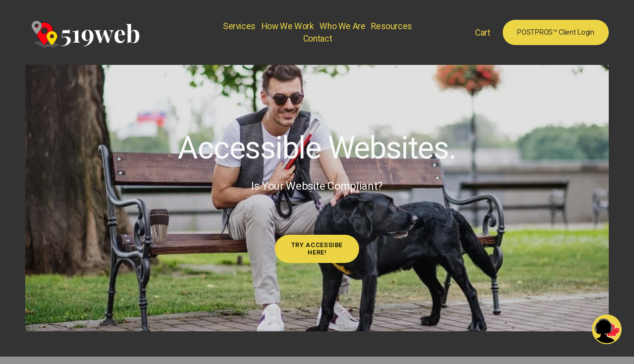

--- FILE ---
content_type: text/html;charset=utf-8
request_url: https://519web.com/accessible-websites/
body_size: 36910
content:
<!doctype html>
<html xmlns:og="http://opengraphprotocol.org/schema/" xmlns:fb="http://www.facebook.com/2008/fbml" lang="en-CA"  >
  <head>
    <meta http-equiv="X-UA-Compatible" content="IE=edge,chrome=1">
    <meta name="viewport" content="width=device-width, initial-scale=1">
    <!-- This is Squarespace. --><!-- kincardine519web -->
<base href="">
<meta charset="utf-8" />
<title>Accessible Websites | 519Web in Partner with AccessiBe </title>
<meta http-equiv="Accept-CH" content="Sec-CH-UA-Platform-Version, Sec-CH-UA-Model" /><link rel="icon" type="image/x-icon" href="https://images.squarespace-cdn.com/content/v1/67c5fe6267cce17d0fa58e10/5762aae2-b991-427a-a270-4c78a8ffacfb/favicon.ico?format=100w"/>
<link rel="canonical" href="https://519web.com/accessible-websites"/>
<meta property="og:site_name" content="519Web BRANDfocus"/>
<meta property="og:title" content="Accessible Websites | 519Web in Partner with AccessiBe "/>
<meta property="og:url" content="https://519web.com/accessible-websites"/>
<meta property="og:type" content="website"/>
<meta property="og:description" content="As of January 2021, all companies with over 50 employees, in Ontario, Canada, are required to have an AODA compliant website."/>
<meta property="og:image" content="http://static1.squarespace.com/static/67c5fe6267cce17d0fa58e10/t/67e33d88b9673100d7080f19/1742945672846/AccessiBe+Partner+519Web+Blind+Person+on+bench+with+dog.jpg?format=1500w"/>
<meta property="og:image:width" content="800"/>
<meta property="og:image:height" content="600"/>
<meta itemprop="name" content="Accessible Websites &#124; 519Web in Partner with AccessiBe "/>
<meta itemprop="url" content="https://519web.com/accessible-websites"/>
<meta itemprop="description" content="As of January 2021, all companies with over 50 employees, in Ontario, Canada, are required to have an AODA compliant website."/>
<meta itemprop="thumbnailUrl" content="http://static1.squarespace.com/static/67c5fe6267cce17d0fa58e10/t/67e33d88b9673100d7080f19/1742945672846/AccessiBe+Partner+519Web+Blind+Person+on+bench+with+dog.jpg?format=1500w"/>
<link rel="image_src" href="http://static1.squarespace.com/static/67c5fe6267cce17d0fa58e10/t/67e33d88b9673100d7080f19/1742945672846/AccessiBe+Partner+519Web+Blind+Person+on+bench+with+dog.jpg?format=1500w" />
<meta itemprop="image" content="http://static1.squarespace.com/static/67c5fe6267cce17d0fa58e10/t/67e33d88b9673100d7080f19/1742945672846/AccessiBe+Partner+519Web+Blind+Person+on+bench+with+dog.jpg?format=1500w"/>
<meta name="twitter:title" content="Accessible Websites &#124; 519Web in Partner with AccessiBe "/>
<meta name="twitter:image" content="http://static1.squarespace.com/static/67c5fe6267cce17d0fa58e10/t/67e33d88b9673100d7080f19/1742945672846/AccessiBe+Partner+519Web+Blind+Person+on+bench+with+dog.jpg?format=1500w"/>
<meta name="twitter:url" content="https://519web.com/accessible-websites"/>
<meta name="twitter:card" content="summary"/>
<meta name="twitter:description" content="As of January 2021, all companies with over 50 employees, in Ontario, Canada, are required to have an AODA compliant website."/>
<meta name="description" content="As of January 2021, all companies with over 50 employees, in Ontario, 
Canada, are required to have an AODA compliant website." />
<link rel="preconnect" href="https://images.squarespace-cdn.com">
<link rel="preconnect" href="https://fonts.gstatic.com" crossorigin>
<link rel="stylesheet" href="https://fonts.googleapis.com/css2?family=Roboto:ital,wght@0,400;0,500;0,700;1,400;1,700"><script type="text/javascript" crossorigin="anonymous" defer="true" nomodule="nomodule" src="//assets.squarespace.com/@sqs/polyfiller/1.6/legacy.js"></script>
<script type="text/javascript" crossorigin="anonymous" defer="true" src="//assets.squarespace.com/@sqs/polyfiller/1.6/modern.js"></script>
<script type="text/javascript">SQUARESPACE_ROLLUPS = {};</script>
<script>(function(rollups, name) { if (!rollups[name]) { rollups[name] = {}; } rollups[name].js = ["//assets.squarespace.com/universal/scripts-compressed/extract-css-runtime-77126d013cf383cf-min.en-US.js"]; })(SQUARESPACE_ROLLUPS, 'squarespace-extract_css_runtime');</script>
<script crossorigin="anonymous" src="//assets.squarespace.com/universal/scripts-compressed/extract-css-runtime-77126d013cf383cf-min.en-US.js" defer ></script><script>(function(rollups, name) { if (!rollups[name]) { rollups[name] = {}; } rollups[name].js = ["//assets.squarespace.com/universal/scripts-compressed/extract-css-moment-js-vendor-6f2a1f6ec9a41489-min.en-US.js"]; })(SQUARESPACE_ROLLUPS, 'squarespace-extract_css_moment_js_vendor');</script>
<script crossorigin="anonymous" src="//assets.squarespace.com/universal/scripts-compressed/extract-css-moment-js-vendor-6f2a1f6ec9a41489-min.en-US.js" defer ></script><script>(function(rollups, name) { if (!rollups[name]) { rollups[name] = {}; } rollups[name].js = ["//assets.squarespace.com/universal/scripts-compressed/cldr-resource-pack-22ed584d99d9b83d-min.en-US.js"]; })(SQUARESPACE_ROLLUPS, 'squarespace-cldr_resource_pack');</script>
<script crossorigin="anonymous" src="//assets.squarespace.com/universal/scripts-compressed/cldr-resource-pack-22ed584d99d9b83d-min.en-US.js" defer ></script><script>(function(rollups, name) { if (!rollups[name]) { rollups[name] = {}; } rollups[name].js = ["//assets.squarespace.com/universal/scripts-compressed/common-vendors-stable-fbd854d40b0804b7-min.en-US.js"]; })(SQUARESPACE_ROLLUPS, 'squarespace-common_vendors_stable');</script>
<script crossorigin="anonymous" src="//assets.squarespace.com/universal/scripts-compressed/common-vendors-stable-fbd854d40b0804b7-min.en-US.js" defer ></script><script>(function(rollups, name) { if (!rollups[name]) { rollups[name] = {}; } rollups[name].js = ["//assets.squarespace.com/universal/scripts-compressed/common-vendors-4eceb3db532a1896-min.en-US.js"]; })(SQUARESPACE_ROLLUPS, 'squarespace-common_vendors');</script>
<script crossorigin="anonymous" src="//assets.squarespace.com/universal/scripts-compressed/common-vendors-4eceb3db532a1896-min.en-US.js" defer ></script><script>(function(rollups, name) { if (!rollups[name]) { rollups[name] = {}; } rollups[name].js = ["//assets.squarespace.com/universal/scripts-compressed/common-bd6b4e84bac8289e-min.en-US.js"]; })(SQUARESPACE_ROLLUPS, 'squarespace-common');</script>
<script crossorigin="anonymous" src="//assets.squarespace.com/universal/scripts-compressed/common-bd6b4e84bac8289e-min.en-US.js" defer ></script><script>(function(rollups, name) { if (!rollups[name]) { rollups[name] = {}; } rollups[name].js = ["//assets.squarespace.com/universal/scripts-compressed/commerce-c65bcfc325c2aa9a-min.en-US.js"]; })(SQUARESPACE_ROLLUPS, 'squarespace-commerce');</script>
<script crossorigin="anonymous" src="//assets.squarespace.com/universal/scripts-compressed/commerce-c65bcfc325c2aa9a-min.en-US.js" defer ></script><script>(function(rollups, name) { if (!rollups[name]) { rollups[name] = {}; } rollups[name].css = ["//assets.squarespace.com/universal/styles-compressed/commerce-d39519ad4c059802-min.en-US.css"]; })(SQUARESPACE_ROLLUPS, 'squarespace-commerce');</script>
<link rel="stylesheet" type="text/css" href="//assets.squarespace.com/universal/styles-compressed/commerce-d39519ad4c059802-min.en-US.css"><script>(function(rollups, name) { if (!rollups[name]) { rollups[name] = {}; } rollups[name].js = ["//assets.squarespace.com/universal/scripts-compressed/user-account-core-8b0a84d12ccf2da8-min.en-US.js"]; })(SQUARESPACE_ROLLUPS, 'squarespace-user_account_core');</script>
<script crossorigin="anonymous" src="//assets.squarespace.com/universal/scripts-compressed/user-account-core-8b0a84d12ccf2da8-min.en-US.js" defer ></script><script>(function(rollups, name) { if (!rollups[name]) { rollups[name] = {}; } rollups[name].css = ["//assets.squarespace.com/universal/styles-compressed/user-account-core-d101a9d3cd0580b1-min.en-US.css"]; })(SQUARESPACE_ROLLUPS, 'squarespace-user_account_core');</script>
<link rel="stylesheet" type="text/css" href="//assets.squarespace.com/universal/styles-compressed/user-account-core-d101a9d3cd0580b1-min.en-US.css"><script>(function(rollups, name) { if (!rollups[name]) { rollups[name] = {}; } rollups[name].js = ["//assets.squarespace.com/universal/scripts-compressed/performance-6c7058b44420b6db-min.en-US.js"]; })(SQUARESPACE_ROLLUPS, 'squarespace-performance');</script>
<script crossorigin="anonymous" src="//assets.squarespace.com/universal/scripts-compressed/performance-6c7058b44420b6db-min.en-US.js" defer ></script><script data-name="static-context">Static = window.Static || {}; Static.SQUARESPACE_CONTEXT = {"betaFeatureFlags":["commerce-product-forms-rendering","member_areas_feature","marketing_landing_page","section-sdk-plp-list-view-atc-button-enabled","campaigns_discount_section_in_blasts","modernized-pdp-m2-enabled","supports_versioned_template_assets","new_stacked_index","enable_modernized_pdp_m3_layout_data","campaigns_merch_state","campaigns_import_discounts","override_block_styles","i18n_beta_website_locales","nested_categories","scripts_defer","campaigns_new_image_layout_picker","enable_form_submission_trigger","marketing_automations","campaigns_thumbnail_layout","contacts_and_campaigns_redesign","campaigns_discount_section_in_automations","form_block_first_last_name_required"],"facebookAppId":"314192535267336","facebookApiVersion":"v6.0","rollups":{"squarespace-announcement-bar":{"js":"//assets.squarespace.com/universal/scripts-compressed/announcement-bar-92ab1c4891022f1d-min.en-US.js"},"squarespace-audio-player":{"css":"//assets.squarespace.com/universal/styles-compressed/audio-player-b05f5197a871c566-min.en-US.css","js":"//assets.squarespace.com/universal/scripts-compressed/audio-player-48b2ef79cf1c7ffb-min.en-US.js"},"squarespace-blog-collection-list":{"css":"//assets.squarespace.com/universal/styles-compressed/blog-collection-list-b4046463b72f34e2-min.en-US.css","js":"//assets.squarespace.com/universal/scripts-compressed/blog-collection-list-f78db80fc1cd6fce-min.en-US.js"},"squarespace-calendar-block-renderer":{"css":"//assets.squarespace.com/universal/styles-compressed/calendar-block-renderer-b72d08ba4421f5a0-min.en-US.css","js":"//assets.squarespace.com/universal/scripts-compressed/calendar-block-renderer-550530d9b21148ea-min.en-US.js"},"squarespace-chartjs-helpers":{"css":"//assets.squarespace.com/universal/styles-compressed/chartjs-helpers-96b256171ee039c1-min.en-US.css","js":"//assets.squarespace.com/universal/scripts-compressed/chartjs-helpers-4fd57f343946d08e-min.en-US.js"},"squarespace-comments":{"css":"//assets.squarespace.com/universal/styles-compressed/comments-1005d8fa07d32785-min.en-US.css","js":"//assets.squarespace.com/universal/scripts-compressed/comments-ddbed2e69fd3befa-min.en-US.js"},"squarespace-custom-css-popup":{"css":"//assets.squarespace.com/universal/styles-compressed/custom-css-popup-679a91a14e6e13a0-min.en-US.css","js":"//assets.squarespace.com/universal/scripts-compressed/custom-css-popup-4a9a9ee7c283d1f4-min.en-US.js"},"squarespace-dialog":{"css":"//assets.squarespace.com/universal/styles-compressed/dialog-f9093f2d526b94df-min.en-US.css","js":"//assets.squarespace.com/universal/scripts-compressed/dialog-2540b905667f1e8a-min.en-US.js"},"squarespace-events-collection":{"css":"//assets.squarespace.com/universal/styles-compressed/events-collection-b72d08ba4421f5a0-min.en-US.css","js":"//assets.squarespace.com/universal/scripts-compressed/events-collection-3e7891c6b5666deb-min.en-US.js"},"squarespace-form-rendering-utils":{"js":"//assets.squarespace.com/universal/scripts-compressed/form-rendering-utils-c55cb4954532d2e9-min.en-US.js"},"squarespace-forms":{"css":"//assets.squarespace.com/universal/styles-compressed/forms-0afd3c6ac30bbab1-min.en-US.css","js":"//assets.squarespace.com/universal/scripts-compressed/forms-5d3eff1221a2050f-min.en-US.js"},"squarespace-gallery-collection-list":{"css":"//assets.squarespace.com/universal/styles-compressed/gallery-collection-list-b4046463b72f34e2-min.en-US.css","js":"//assets.squarespace.com/universal/scripts-compressed/gallery-collection-list-07747667a3187b76-min.en-US.js"},"squarespace-image-zoom":{"css":"//assets.squarespace.com/universal/styles-compressed/image-zoom-b4046463b72f34e2-min.en-US.css","js":"//assets.squarespace.com/universal/scripts-compressed/image-zoom-60c18dc5f8f599ea-min.en-US.js"},"squarespace-pinterest":{"css":"//assets.squarespace.com/universal/styles-compressed/pinterest-b4046463b72f34e2-min.en-US.css","js":"//assets.squarespace.com/universal/scripts-compressed/pinterest-95bcbc1cf54446d6-min.en-US.js"},"squarespace-popup-overlay":{"css":"//assets.squarespace.com/universal/styles-compressed/popup-overlay-b742b752f5880972-min.en-US.css","js":"//assets.squarespace.com/universal/scripts-compressed/popup-overlay-8103e8e9061090c8-min.en-US.js"},"squarespace-product-quick-view":{"css":"//assets.squarespace.com/universal/styles-compressed/product-quick-view-da3f631e5a2b9554-min.en-US.css","js":"//assets.squarespace.com/universal/scripts-compressed/product-quick-view-df3dc3f118c8e92c-min.en-US.js"},"squarespace-products-collection-item-v2":{"css":"//assets.squarespace.com/universal/styles-compressed/products-collection-item-v2-b4046463b72f34e2-min.en-US.css","js":"//assets.squarespace.com/universal/scripts-compressed/products-collection-item-v2-e3a3f101748fca6e-min.en-US.js"},"squarespace-products-collection-list-v2":{"css":"//assets.squarespace.com/universal/styles-compressed/products-collection-list-v2-b4046463b72f34e2-min.en-US.css","js":"//assets.squarespace.com/universal/scripts-compressed/products-collection-list-v2-eedc544f4cc56af4-min.en-US.js"},"squarespace-search-page":{"css":"//assets.squarespace.com/universal/styles-compressed/search-page-90a67fc09b9b32c6-min.en-US.css","js":"//assets.squarespace.com/universal/scripts-compressed/search-page-0ff0e020ab1fa1a7-min.en-US.js"},"squarespace-search-preview":{"js":"//assets.squarespace.com/universal/scripts-compressed/search-preview-0cd39e3057f784ac-min.en-US.js"},"squarespace-simple-liking":{"css":"//assets.squarespace.com/universal/styles-compressed/simple-liking-701bf8bbc05ec6aa-min.en-US.css","js":"//assets.squarespace.com/universal/scripts-compressed/simple-liking-c63bf8989a1c119a-min.en-US.js"},"squarespace-social-buttons":{"css":"//assets.squarespace.com/universal/styles-compressed/social-buttons-95032e5fa98e47a5-min.en-US.css","js":"//assets.squarespace.com/universal/scripts-compressed/social-buttons-0d3103d68d9577b7-min.en-US.js"},"squarespace-tourdates":{"css":"//assets.squarespace.com/universal/styles-compressed/tourdates-b4046463b72f34e2-min.en-US.css","js":"//assets.squarespace.com/universal/scripts-compressed/tourdates-6935a85e44fbeb38-min.en-US.js"},"squarespace-website-overlays-manager":{"css":"//assets.squarespace.com/universal/styles-compressed/website-overlays-manager-07ea5a4e004e6710-min.en-US.css","js":"//assets.squarespace.com/universal/scripts-compressed/website-overlays-manager-70d38206948bb16f-min.en-US.js"}},"pageType":2,"website":{"id":"67c5fe6267cce17d0fa58e10","identifier":"kincardine519web","websiteType":4,"contentModifiedOn":1759170629726,"cloneable":false,"hasBeenCloneable":false,"siteStatus":{},"language":"en-CA","translationLocale":"en-US","formattingLocale":"en-CA","timeZone":"America/Toronto","machineTimeZoneOffset":-18000000,"timeZoneOffset":-18000000,"timeZoneAbbr":"EST","siteTitle":"519Web BRANDfocus","fullSiteTitle":"Accessible Websites | 519Web in Partner with AccessiBe ","location":{"mapLat":44.24834,"mapLng":-81.60618,"addressTitle":"519Web, Deborah Clarke","addressLine1":"24 Kuehner Street","addressLine2":"Tiverton, ON, N0G 2T0","addressCountry":"Canada"},"logoImageId":"67cf336265f5e5680e6766e4","socialLogoImageId":"67e31986aef800273c5c5a9f","shareButtonOptions":{"4":true,"8":true,"7":true,"6":true,"1":true,"2":true,"3":true},"logoImageUrl":"//images.squarespace-cdn.com/content/v1/67c5fe6267cce17d0fa58e10/c81cb68e-98a0-47f4-b069-f9d57789f9b8/White+LOGO+horizontal+transparent.png","socialLogoImageUrl":"//images.squarespace-cdn.com/content/v1/67c5fe6267cce17d0fa58e10/2e386d12-321c-4d69-a724-90f59921e790/SOCIAL+PAGE+website+wide.jpg","authenticUrl":"https://519web.com","internalUrl":"https://kincardine519web.squarespace.com","baseUrl":"https://519web.com","primaryDomain":"519web.com","sslSetting":3,"isHstsEnabled":true,"socialAccounts":[{"serviceId":60,"screenname":"Facebook","addedOn":1742403950276,"profileUrl":"https://facebook.com/519web","iconEnabled":true,"serviceName":"facebook-unauth"},{"serviceId":64,"screenname":"Instagram","addedOn":1742403957970,"profileUrl":"https://instagram.com/519web","iconEnabled":true,"serviceName":"instagram-unauth"},{"serviceId":65,"screenname":"LinkedIn","addedOn":1742403988882,"profileUrl":"http://linkedin.com/company/519web","iconEnabled":true,"serviceName":"linkedin-unauth"},{"serviceId":20,"userId":"deborah@519web.com","screenname":"deborah@519web.com","addedOn":1742404013990,"profileUrl":"mailto:deborah@519web.com","iconEnabled":true,"serviceName":"email"}],"typekitId":"","statsMigrated":false,"imageMetadataProcessingEnabled":false,"screenshotId":"89407099ec6cdfa532c4cfa2fdf6f3943450ef33fee7073027e4efbe91c17043","captchaSettings":{"siteKey":"","enabledForDonations":false},"showOwnerLogin":false},"websiteSettings":{"id":"67c5fe6367cce17d0fa58e17","websiteId":"67c5fe6267cce17d0fa58e10","subjects":[],"country":"CA","state":"ON","simpleLikingEnabled":true,"mobileInfoBarSettings":{"style":1,"isContactEmailEnabled":false,"isContactPhoneNumberEnabled":false,"isLocationEnabled":false,"isBusinessHoursEnabled":false},"announcementBarSettings":{"style":1},"popupOverlaySettings":{"style":2,"showOnScroll":true,"scrollPercentage":25,"showOnTimer":true,"timerDelay":5000,"showUntilSignup":true,"displayFrequency":7,"enableMobile":false,"enabledPages":["67cd197c9059b13439f4e615","67db403cd26bc85960e67dcb"],"showOnAllPages":false,"version":1},"commentLikesAllowed":true,"commentAnonAllowed":true,"commentThreaded":true,"commentApprovalRequired":false,"commentAvatarsOn":true,"commentSortType":2,"commentFlagThreshold":0,"commentFlagsAllowed":true,"commentEnableByDefault":true,"commentDisableAfterDaysDefault":0,"disqusShortname":"","commentsEnabled":false,"contactPhoneNumber":"(519)-331-9777","businessHours":{"monday":{"text":"9am - 5pm","ranges":[{"from":540,"to":1020}]},"tuesday":{"text":"9am - 5pm","ranges":[{"from":540,"to":1020}]},"wednesday":{"text":"9am - 5pm","ranges":[{"from":540,"to":1020}]},"thursday":{"text":"9am - 5pm","ranges":[{"from":540,"to":1020}]},"friday":{"text":"9am - 4pm","ranges":[{"from":540,"to":960}]},"saturday":{"text":"closed","ranges":[{}]},"sunday":{"text":"closed","ranges":[{}]}},"storeSettings":{"returnPolicy":"<p data-rte-preserve-empty=\"true\" style=\"white-space:pre-wrap;\">Due to the digital nature of our downloads - we have a no refund policy.</p>","termsOfService":"<p data-rte-preserve-empty=\"true\" style=\"white-space:pre-wrap;\"><a href=\"/terms-and-conditions\">Terms of Service Policy</a></p>","privacyPolicy":"<p data-rte-preserve-empty=\"true\" style=\"white-space:pre-wrap;\"><a href=\"/privacy-policy\">Privacy Policy</a></p>","expressCheckout":true,"continueShoppingLinkUrl":"/","useLightCart":true,"showNoteField":false,"shippingCountryDefaultValue":"CA","billToShippingDefaultValue":false,"showShippingPhoneNumber":true,"isShippingPhoneRequired":false,"showBillingPhoneNumber":true,"isBillingPhoneRequired":false,"currenciesSupported":["USD","CAD","GBP","AUD","EUR","CHF","NOK","SEK","DKK","NZD","SGD","MXN","HKD","CZK","ILS","MYR","RUB","PHP","PLN","THB","BRL","ARS","COP","IDR","INR","JPY","ZAR"],"defaultCurrency":"USD","selectedCurrency":"CAD","measurementStandard":1,"showCustomCheckoutForm":false,"checkoutPageMarketingOptInEnabled":true,"enableMailingListOptInByDefault":false,"sameAsRetailLocation":false,"merchandisingSettings":{"scarcityEnabledOnProductItems":false,"scarcityEnabledOnProductBlocks":false,"scarcityMessageType":"DEFAULT_SCARCITY_MESSAGE","scarcityThreshold":10,"multipleQuantityAllowedForServices":false,"restockNotificationsEnabled":false,"restockNotificationsSuccessText":"","restockNotificationsMailingListSignUpEnabled":false,"relatedProductsEnabled":true,"relatedProductsOrdering":"random","customSoldOutText":"Sold Out","soldOutVariantsDropdownDisabled":false,"productComposerOptedIn":false,"productComposerABTestOptedOut":false,"productReviewsEnabled":false,"displayNativeProductReviewsEnabled":false,"displayImportedProductReviewsEnabled":false,"productReviewsDisplayScope":"ALL_REVIEWS","productReviewsMerchantEmailEnabled":true,"hasOptedToCollectNativeReviews":false},"minimumOrderSubtotalEnabled":false,"minimumOrderSubtotal":{"currency":"CAD","value":"0.00"},"addToCartConfirmationType":2,"isLive":true,"multipleQuantityAllowedForServices":false},"useEscapeKeyToLogin":false,"ssBadgeType":1,"ssBadgePosition":4,"ssBadgeVisibility":1,"ssBadgeDevices":1,"pinterestOverlayOptions":{"mode":"disabled"},"userAccountsSettings":{"loginAllowed":true,"signupAllowed":true}},"cookieSettings":{"isCookieBannerEnabled":true,"isRestrictiveCookiePolicyEnabled":true,"cookieBannerText":"<p data-rte-preserve-empty=\"true\" style=\"white-space:pre-wrap;\">Select \u201CUnderstood\u201D to agree to our use of cookies and similar technologies to enhance your browsing experience, security, analytics and customization. Select \u201DManage cookies\u201D to make more choices or opt out.</p>","cookieBannerPosition":"BOTTOM","cookieBannerCtaText":"Understood","cookieBannerAcceptType":"OPT_IN","cookieBannerOptOutCtaText":"Decline","cookieBannerHasOptOut":false,"cookieBannerHasManageCookies":true,"cookieBannerManageCookiesLabel":"Manage cookies","cookieBannerSavedPreferencesText":"Cookie Preferences","cookieBannerSavedPreferencesLayout":"PILL"},"websiteCloneable":false,"collection":{"title":"Accessible Websites","id":"67db233f19a6e06e61a6cbc3","fullUrl":"/accessible-websites","type":10,"permissionType":1},"subscribed":false,"appDomain":"squarespace.com","templateTweakable":true,"tweakJSON":{"form-use-theme-colors":"true","header-logo-height":"80px","header-mobile-logo-max-height":"59px","header-vert-padding":"2vw","header-width":"Full","maxPageWidth":"1400px","mobile-header-vert-padding":"6vw","pagePadding":"4vw","tweak-blog-alternating-side-by-side-image-aspect-ratio":"1:1 Square","tweak-blog-alternating-side-by-side-image-spacing":"6%","tweak-blog-alternating-side-by-side-meta-spacing":"20px","tweak-blog-alternating-side-by-side-primary-meta":"Categories","tweak-blog-alternating-side-by-side-read-more-spacing":"20px","tweak-blog-alternating-side-by-side-secondary-meta":"Date","tweak-blog-basic-grid-columns":"3","tweak-blog-basic-grid-image-aspect-ratio":"16:9 Widescreen","tweak-blog-basic-grid-image-spacing":"25px","tweak-blog-basic-grid-meta-spacing":"25px","tweak-blog-basic-grid-primary-meta":"Categories","tweak-blog-basic-grid-read-more-spacing":"25px","tweak-blog-basic-grid-secondary-meta":"None","tweak-blog-item-custom-width":"50","tweak-blog-item-show-author-profile":"false","tweak-blog-item-width":"Medium","tweak-blog-masonry-columns":"2","tweak-blog-masonry-horizontal-spacing":"30px","tweak-blog-masonry-image-spacing":"20px","tweak-blog-masonry-meta-spacing":"20px","tweak-blog-masonry-primary-meta":"Categories","tweak-blog-masonry-read-more-spacing":"20px","tweak-blog-masonry-secondary-meta":"Date","tweak-blog-masonry-vertical-spacing":"30px","tweak-blog-side-by-side-image-aspect-ratio":"1:1 Square","tweak-blog-side-by-side-image-spacing":"6%","tweak-blog-side-by-side-meta-spacing":"20px","tweak-blog-side-by-side-primary-meta":"Categories","tweak-blog-side-by-side-read-more-spacing":"20px","tweak-blog-side-by-side-secondary-meta":"Date","tweak-blog-single-column-image-spacing":"50px","tweak-blog-single-column-meta-spacing":"30px","tweak-blog-single-column-primary-meta":"Categories","tweak-blog-single-column-read-more-spacing":"15px","tweak-blog-single-column-secondary-meta":"Date","tweak-events-stacked-show-thumbnails":"true","tweak-events-stacked-thumbnail-size":"3:2 Standard","tweak-fixed-header":"true","tweak-fixed-header-style":"Scroll Back","tweak-global-animations-animation-curve":"ease","tweak-global-animations-animation-delay":"0.1s","tweak-global-animations-animation-duration":"0.1s","tweak-global-animations-animation-style":"fade","tweak-global-animations-animation-type":"none","tweak-global-animations-complexity-level":"detailed","tweak-global-animations-enabled":"false","tweak-portfolio-grid-basic-custom-height":"50","tweak-portfolio-grid-overlay-custom-height":"50","tweak-portfolio-hover-follow-acceleration":"10%","tweak-portfolio-hover-follow-animation-duration":"Fast","tweak-portfolio-hover-follow-animation-type":"Fade","tweak-portfolio-hover-follow-delimiter":"Bullet","tweak-portfolio-hover-follow-front":"false","tweak-portfolio-hover-follow-layout":"Inline","tweak-portfolio-hover-follow-size":"50","tweak-portfolio-hover-follow-text-spacing-x":"1.5","tweak-portfolio-hover-follow-text-spacing-y":"1.5","tweak-portfolio-hover-static-animation-duration":"Fast","tweak-portfolio-hover-static-animation-type":"Fade","tweak-portfolio-hover-static-delimiter":"Hyphen","tweak-portfolio-hover-static-front":"true","tweak-portfolio-hover-static-layout":"Inline","tweak-portfolio-hover-static-size":"50","tweak-portfolio-hover-static-text-spacing-x":"1.5","tweak-portfolio-hover-static-text-spacing-y":"1.5","tweak-portfolio-index-background-animation-duration":"Medium","tweak-portfolio-index-background-animation-type":"Fade","tweak-portfolio-index-background-custom-height":"50","tweak-portfolio-index-background-delimiter":"None","tweak-portfolio-index-background-height":"Large","tweak-portfolio-index-background-horizontal-alignment":"Center","tweak-portfolio-index-background-link-format":"Stacked","tweak-portfolio-index-background-persist":"false","tweak-portfolio-index-background-vertical-alignment":"Middle","tweak-portfolio-index-background-width":"Full","tweak-transparent-header":"false"},"templateId":"5c5a519771c10ba3470d8101","templateVersion":"7.1","pageFeatures":[1,2,4],"gmRenderKey":"QUl6YVN5Q0JUUk9xNkx1dkZfSUUxcjQ2LVQ0QWVUU1YtMGQ3bXk4","templateScriptsRootUrl":"https://static1.squarespace.com/static/vta/5c5a519771c10ba3470d8101/scripts/","impersonatedSession":false,"tzData":{"zones":[[-300,"Canada","E%sT",null]],"rules":{"Canada":[[1974,2006,null,"Oct","lastSun","2:00","0","S"],[1987,2006,null,"Apr","Sun>=1","2:00","1:00","D"],[2007,"max",null,"Mar","Sun>=8","2:00","1:00","D"],[2007,"max",null,"Nov","Sun>=1","2:00","0","S"]]}},"showAnnouncementBar":false,"recaptchaEnterpriseContext":{"recaptchaEnterpriseSiteKey":"6LdDFQwjAAAAAPigEvvPgEVbb7QBm-TkVJdDTlAv"},"i18nContext":{"timeZoneData":{"id":"America/Toronto","name":"Eastern Time"}},"env":"PRODUCTION","visitorFormContext":{"formFieldFormats":{"countries":[{"name":"Afghanistan","code":"AF","phoneCode":"+93"},{"name":"\u00C5land Islands","code":"AX","phoneCode":"+358"},{"name":"Albania","code":"AL","phoneCode":"+355"},{"name":"Algeria","code":"DZ","phoneCode":"+213"},{"name":"American Samoa","code":"AS","phoneCode":"+1"},{"name":"Andorra","code":"AD","phoneCode":"+376"},{"name":"Angola","code":"AO","phoneCode":"+244"},{"name":"Anguilla","code":"AI","phoneCode":"+1"},{"name":"Antigua & Barbuda","code":"AG","phoneCode":"+1"},{"name":"Argentina","code":"AR","phoneCode":"+54"},{"name":"Armenia","code":"AM","phoneCode":"+374"},{"name":"Aruba","code":"AW","phoneCode":"+297"},{"name":"Ascension Island","code":"AC","phoneCode":"+247"},{"name":"Australia","code":"AU","phoneCode":"+61"},{"name":"Austria","code":"AT","phoneCode":"+43"},{"name":"Azerbaijan","code":"AZ","phoneCode":"+994"},{"name":"Bahamas","code":"BS","phoneCode":"+1"},{"name":"Bahrain","code":"BH","phoneCode":"+973"},{"name":"Bangladesh","code":"BD","phoneCode":"+880"},{"name":"Barbados","code":"BB","phoneCode":"+1"},{"name":"Belarus","code":"BY","phoneCode":"+375"},{"name":"Belgium","code":"BE","phoneCode":"+32"},{"name":"Belize","code":"BZ","phoneCode":"+501"},{"name":"Benin","code":"BJ","phoneCode":"+229"},{"name":"Bermuda","code":"BM","phoneCode":"+1"},{"name":"Bhutan","code":"BT","phoneCode":"+975"},{"name":"Bolivia","code":"BO","phoneCode":"+591"},{"name":"Bosnia & Herzegovina","code":"BA","phoneCode":"+387"},{"name":"Botswana","code":"BW","phoneCode":"+267"},{"name":"Brazil","code":"BR","phoneCode":"+55"},{"name":"British Indian Ocean Territory","code":"IO","phoneCode":"+246"},{"name":"British Virgin Islands","code":"VG","phoneCode":"+1"},{"name":"Brunei","code":"BN","phoneCode":"+673"},{"name":"Bulgaria","code":"BG","phoneCode":"+359"},{"name":"Burkina Faso","code":"BF","phoneCode":"+226"},{"name":"Burundi","code":"BI","phoneCode":"+257"},{"name":"Cambodia","code":"KH","phoneCode":"+855"},{"name":"Cameroon","code":"CM","phoneCode":"+237"},{"name":"Canada","code":"CA","phoneCode":"+1"},{"name":"Cape Verde","code":"CV","phoneCode":"+238"},{"name":"Caribbean Netherlands","code":"BQ","phoneCode":"+599"},{"name":"Cayman Islands","code":"KY","phoneCode":"+1"},{"name":"Central African Republic","code":"CF","phoneCode":"+236"},{"name":"Chad","code":"TD","phoneCode":"+235"},{"name":"Chile","code":"CL","phoneCode":"+56"},{"name":"China","code":"CN","phoneCode":"+86"},{"name":"Christmas Island","code":"CX","phoneCode":"+61"},{"name":"Cocos (Keeling) Islands","code":"CC","phoneCode":"+61"},{"name":"Colombia","code":"CO","phoneCode":"+57"},{"name":"Comoros","code":"KM","phoneCode":"+269"},{"name":"Congo - Brazzaville","code":"CG","phoneCode":"+242"},{"name":"Congo - Kinshasa","code":"CD","phoneCode":"+243"},{"name":"Cook Islands","code":"CK","phoneCode":"+682"},{"name":"Costa Rica","code":"CR","phoneCode":"+506"},{"name":"C\u00F4te d\u2019Ivoire","code":"CI","phoneCode":"+225"},{"name":"Croatia","code":"HR","phoneCode":"+385"},{"name":"Cuba","code":"CU","phoneCode":"+53"},{"name":"Cura\u00E7ao","code":"CW","phoneCode":"+599"},{"name":"Cyprus","code":"CY","phoneCode":"+357"},{"name":"Czechia","code":"CZ","phoneCode":"+420"},{"name":"Denmark","code":"DK","phoneCode":"+45"},{"name":"Djibouti","code":"DJ","phoneCode":"+253"},{"name":"Dominica","code":"DM","phoneCode":"+1"},{"name":"Dominican Republic","code":"DO","phoneCode":"+1"},{"name":"Ecuador","code":"EC","phoneCode":"+593"},{"name":"Egypt","code":"EG","phoneCode":"+20"},{"name":"El Salvador","code":"SV","phoneCode":"+503"},{"name":"Equatorial Guinea","code":"GQ","phoneCode":"+240"},{"name":"Eritrea","code":"ER","phoneCode":"+291"},{"name":"Estonia","code":"EE","phoneCode":"+372"},{"name":"Eswatini","code":"SZ","phoneCode":"+268"},{"name":"Ethiopia","code":"ET","phoneCode":"+251"},{"name":"Falkland Islands","code":"FK","phoneCode":"+500"},{"name":"Faroe Islands","code":"FO","phoneCode":"+298"},{"name":"Fiji","code":"FJ","phoneCode":"+679"},{"name":"Finland","code":"FI","phoneCode":"+358"},{"name":"France","code":"FR","phoneCode":"+33"},{"name":"French Guiana","code":"GF","phoneCode":"+594"},{"name":"French Polynesia","code":"PF","phoneCode":"+689"},{"name":"Gabon","code":"GA","phoneCode":"+241"},{"name":"Gambia","code":"GM","phoneCode":"+220"},{"name":"Georgia","code":"GE","phoneCode":"+995"},{"name":"Germany","code":"DE","phoneCode":"+49"},{"name":"Ghana","code":"GH","phoneCode":"+233"},{"name":"Gibraltar","code":"GI","phoneCode":"+350"},{"name":"Greece","code":"GR","phoneCode":"+30"},{"name":"Greenland","code":"GL","phoneCode":"+299"},{"name":"Grenada","code":"GD","phoneCode":"+1"},{"name":"Guadeloupe","code":"GP","phoneCode":"+590"},{"name":"Guam","code":"GU","phoneCode":"+1"},{"name":"Guatemala","code":"GT","phoneCode":"+502"},{"name":"Guernsey","code":"GG","phoneCode":"+44"},{"name":"Guinea","code":"GN","phoneCode":"+224"},{"name":"Guinea-Bissau","code":"GW","phoneCode":"+245"},{"name":"Guyana","code":"GY","phoneCode":"+592"},{"name":"Haiti","code":"HT","phoneCode":"+509"},{"name":"Honduras","code":"HN","phoneCode":"+504"},{"name":"Hong Kong SAR China","code":"HK","phoneCode":"+852"},{"name":"Hungary","code":"HU","phoneCode":"+36"},{"name":"Iceland","code":"IS","phoneCode":"+354"},{"name":"India","code":"IN","phoneCode":"+91"},{"name":"Indonesia","code":"ID","phoneCode":"+62"},{"name":"Iran","code":"IR","phoneCode":"+98"},{"name":"Iraq","code":"IQ","phoneCode":"+964"},{"name":"Ireland","code":"IE","phoneCode":"+353"},{"name":"Isle of Man","code":"IM","phoneCode":"+44"},{"name":"Israel","code":"IL","phoneCode":"+972"},{"name":"Italy","code":"IT","phoneCode":"+39"},{"name":"Jamaica","code":"JM","phoneCode":"+1"},{"name":"Japan","code":"JP","phoneCode":"+81"},{"name":"Jersey","code":"JE","phoneCode":"+44"},{"name":"Jordan","code":"JO","phoneCode":"+962"},{"name":"Kazakhstan","code":"KZ","phoneCode":"+7"},{"name":"Kenya","code":"KE","phoneCode":"+254"},{"name":"Kiribati","code":"KI","phoneCode":"+686"},{"name":"Kosovo","code":"XK","phoneCode":"+383"},{"name":"Kuwait","code":"KW","phoneCode":"+965"},{"name":"Kyrgyzstan","code":"KG","phoneCode":"+996"},{"name":"Laos","code":"LA","phoneCode":"+856"},{"name":"Latvia","code":"LV","phoneCode":"+371"},{"name":"Lebanon","code":"LB","phoneCode":"+961"},{"name":"Lesotho","code":"LS","phoneCode":"+266"},{"name":"Liberia","code":"LR","phoneCode":"+231"},{"name":"Libya","code":"LY","phoneCode":"+218"},{"name":"Liechtenstein","code":"LI","phoneCode":"+423"},{"name":"Lithuania","code":"LT","phoneCode":"+370"},{"name":"Luxembourg","code":"LU","phoneCode":"+352"},{"name":"Macao SAR China","code":"MO","phoneCode":"+853"},{"name":"Madagascar","code":"MG","phoneCode":"+261"},{"name":"Malawi","code":"MW","phoneCode":"+265"},{"name":"Malaysia","code":"MY","phoneCode":"+60"},{"name":"Maldives","code":"MV","phoneCode":"+960"},{"name":"Mali","code":"ML","phoneCode":"+223"},{"name":"Malta","code":"MT","phoneCode":"+356"},{"name":"Marshall Islands","code":"MH","phoneCode":"+692"},{"name":"Martinique","code":"MQ","phoneCode":"+596"},{"name":"Mauritania","code":"MR","phoneCode":"+222"},{"name":"Mauritius","code":"MU","phoneCode":"+230"},{"name":"Mayotte","code":"YT","phoneCode":"+262"},{"name":"Mexico","code":"MX","phoneCode":"+52"},{"name":"Micronesia","code":"FM","phoneCode":"+691"},{"name":"Moldova","code":"MD","phoneCode":"+373"},{"name":"Monaco","code":"MC","phoneCode":"+377"},{"name":"Mongolia","code":"MN","phoneCode":"+976"},{"name":"Montenegro","code":"ME","phoneCode":"+382"},{"name":"Montserrat","code":"MS","phoneCode":"+1"},{"name":"Morocco","code":"MA","phoneCode":"+212"},{"name":"Mozambique","code":"MZ","phoneCode":"+258"},{"name":"Myanmar (Burma)","code":"MM","phoneCode":"+95"},{"name":"Namibia","code":"NA","phoneCode":"+264"},{"name":"Nauru","code":"NR","phoneCode":"+674"},{"name":"Nepal","code":"NP","phoneCode":"+977"},{"name":"Netherlands","code":"NL","phoneCode":"+31"},{"name":"New Caledonia","code":"NC","phoneCode":"+687"},{"name":"New Zealand","code":"NZ","phoneCode":"+64"},{"name":"Nicaragua","code":"NI","phoneCode":"+505"},{"name":"Niger","code":"NE","phoneCode":"+227"},{"name":"Nigeria","code":"NG","phoneCode":"+234"},{"name":"Niue","code":"NU","phoneCode":"+683"},{"name":"Norfolk Island","code":"NF","phoneCode":"+672"},{"name":"Northern Mariana Islands","code":"MP","phoneCode":"+1"},{"name":"North Korea","code":"KP","phoneCode":"+850"},{"name":"North Macedonia","code":"MK","phoneCode":"+389"},{"name":"Norway","code":"NO","phoneCode":"+47"},{"name":"Oman","code":"OM","phoneCode":"+968"},{"name":"Pakistan","code":"PK","phoneCode":"+92"},{"name":"Palau","code":"PW","phoneCode":"+680"},{"name":"Palestinian Territories","code":"PS","phoneCode":"+970"},{"name":"Panama","code":"PA","phoneCode":"+507"},{"name":"Papua New Guinea","code":"PG","phoneCode":"+675"},{"name":"Paraguay","code":"PY","phoneCode":"+595"},{"name":"Peru","code":"PE","phoneCode":"+51"},{"name":"Philippines","code":"PH","phoneCode":"+63"},{"name":"Poland","code":"PL","phoneCode":"+48"},{"name":"Portugal","code":"PT","phoneCode":"+351"},{"name":"Puerto Rico","code":"PR","phoneCode":"+1"},{"name":"Qatar","code":"QA","phoneCode":"+974"},{"name":"R\u00E9union","code":"RE","phoneCode":"+262"},{"name":"Romania","code":"RO","phoneCode":"+40"},{"name":"Russia","code":"RU","phoneCode":"+7"},{"name":"Rwanda","code":"RW","phoneCode":"+250"},{"name":"Samoa","code":"WS","phoneCode":"+685"},{"name":"San Marino","code":"SM","phoneCode":"+378"},{"name":"S\u00E3o Tom\u00E9 & Pr\u00EDncipe","code":"ST","phoneCode":"+239"},{"name":"Saudi Arabia","code":"SA","phoneCode":"+966"},{"name":"Senegal","code":"SN","phoneCode":"+221"},{"name":"Serbia","code":"RS","phoneCode":"+381"},{"name":"Seychelles","code":"SC","phoneCode":"+248"},{"name":"Sierra Leone","code":"SL","phoneCode":"+232"},{"name":"Singapore","code":"SG","phoneCode":"+65"},{"name":"Sint Maarten","code":"SX","phoneCode":"+1"},{"name":"Slovakia","code":"SK","phoneCode":"+421"},{"name":"Slovenia","code":"SI","phoneCode":"+386"},{"name":"Solomon Islands","code":"SB","phoneCode":"+677"},{"name":"Somalia","code":"SO","phoneCode":"+252"},{"name":"South Africa","code":"ZA","phoneCode":"+27"},{"name":"South Korea","code":"KR","phoneCode":"+82"},{"name":"South Sudan","code":"SS","phoneCode":"+211"},{"name":"Spain","code":"ES","phoneCode":"+34"},{"name":"Sri Lanka","code":"LK","phoneCode":"+94"},{"name":"St. Barth\u00E9lemy","code":"BL","phoneCode":"+590"},{"name":"St. Helena","code":"SH","phoneCode":"+290"},{"name":"St. Kitts & Nevis","code":"KN","phoneCode":"+1"},{"name":"St. Lucia","code":"LC","phoneCode":"+1"},{"name":"St. Martin","code":"MF","phoneCode":"+590"},{"name":"St. Pierre & Miquelon","code":"PM","phoneCode":"+508"},{"name":"St. Vincent & Grenadines","code":"VC","phoneCode":"+1"},{"name":"Sudan","code":"SD","phoneCode":"+249"},{"name":"Suriname","code":"SR","phoneCode":"+597"},{"name":"Svalbard & Jan Mayen","code":"SJ","phoneCode":"+47"},{"name":"Sweden","code":"SE","phoneCode":"+46"},{"name":"Switzerland","code":"CH","phoneCode":"+41"},{"name":"Syria","code":"SY","phoneCode":"+963"},{"name":"Taiwan","code":"TW","phoneCode":"+886"},{"name":"Tajikistan","code":"TJ","phoneCode":"+992"},{"name":"Tanzania","code":"TZ","phoneCode":"+255"},{"name":"Thailand","code":"TH","phoneCode":"+66"},{"name":"Timor-Leste","code":"TL","phoneCode":"+670"},{"name":"Togo","code":"TG","phoneCode":"+228"},{"name":"Tokelau","code":"TK","phoneCode":"+690"},{"name":"Tonga","code":"TO","phoneCode":"+676"},{"name":"Trinidad & Tobago","code":"TT","phoneCode":"+1"},{"name":"Tristan da Cunha","code":"TA","phoneCode":"+290"},{"name":"Tunisia","code":"TN","phoneCode":"+216"},{"name":"T\u00FCrkiye","code":"TR","phoneCode":"+90"},{"name":"Turkmenistan","code":"TM","phoneCode":"+993"},{"name":"Turks & Caicos Islands","code":"TC","phoneCode":"+1"},{"name":"Tuvalu","code":"TV","phoneCode":"+688"},{"name":"U.S. Virgin Islands","code":"VI","phoneCode":"+1"},{"name":"Uganda","code":"UG","phoneCode":"+256"},{"name":"Ukraine","code":"UA","phoneCode":"+380"},{"name":"United Arab Emirates","code":"AE","phoneCode":"+971"},{"name":"United Kingdom","code":"GB","phoneCode":"+44"},{"name":"United States","code":"US","phoneCode":"+1"},{"name":"Uruguay","code":"UY","phoneCode":"+598"},{"name":"Uzbekistan","code":"UZ","phoneCode":"+998"},{"name":"Vanuatu","code":"VU","phoneCode":"+678"},{"name":"Vatican City","code":"VA","phoneCode":"+39"},{"name":"Venezuela","code":"VE","phoneCode":"+58"},{"name":"Vietnam","code":"VN","phoneCode":"+84"},{"name":"Wallis & Futuna","code":"WF","phoneCode":"+681"},{"name":"Western Sahara","code":"EH","phoneCode":"+212"},{"name":"Yemen","code":"YE","phoneCode":"+967"},{"name":"Zambia","code":"ZM","phoneCode":"+260"},{"name":"Zimbabwe","code":"ZW","phoneCode":"+263"}],"initialPhoneFormat":{"id":0,"type":"PHONE_NUMBER","country":"CA","labelLocale":"en-US","fields":[{"type":"SEPARATOR","label":"(","identifier":"LeftParen","length":0,"required":false,"metadata":{}},{"type":"FIELD","label":"1","identifier":"1","length":3,"required":false,"metadata":{}},{"type":"SEPARATOR","label":")","identifier":"RightParen","length":0,"required":false,"metadata":{}},{"type":"SEPARATOR","label":" ","identifier":"Space","length":0,"required":false,"metadata":{}},{"type":"FIELD","label":"2","identifier":"2","length":3,"required":false,"metadata":{}},{"type":"SEPARATOR","label":"-","identifier":"Dash","length":0,"required":false,"metadata":{}},{"type":"FIELD","label":"3","identifier":"3","length":14,"required":false,"metadata":{}}]},"initialNameOrder":"GIVEN_FIRST","initialAddressFormat":{"id":0,"type":"ADDRESS","country":"CA","labelLocale":"en","fields":[{"type":"FIELD","label":"Address Line 1","identifier":"Line1","length":0,"required":true,"metadata":{"autocomplete":"address-line1"}},{"type":"SEPARATOR","label":"\n","identifier":"Newline","length":0,"required":false,"metadata":{}},{"type":"FIELD","label":"Address Line 2","identifier":"Line2","length":0,"required":false,"metadata":{"autocomplete":"address-line2"}},{"type":"SEPARATOR","label":"\n","identifier":"Newline","length":0,"required":false,"metadata":{}},{"type":"FIELD","label":"City","identifier":"City","length":0,"required":true,"metadata":{"autocomplete":"address-level2"}},{"type":"SEPARATOR","label":" ","identifier":"Space","length":0,"required":false,"metadata":{}},{"type":"FIELD","label":"Province","identifier":"State","length":0,"required":true,"metadata":{"autocomplete":"address-level1"}},{"type":"SEPARATOR","label":" ","identifier":"Space","length":0,"required":false,"metadata":{}},{"type":"FIELD","label":"Postal Code","identifier":"Zip","length":0,"required":true,"metadata":{"autocomplete":"postal-code"}}]}},"localizedStrings":{"validation":{"noValidSelection":"A valid selection must be made.","invalidUrl":"Must be a valid URL.","stringTooLong":"Value should have a length no longer than {0}.","containsInvalidKey":"{0} contains an invalid key.","invalidTwitterUsername":"Must be a valid Twitter username.","valueOutsideRange":"Value must be in the range {0} to {1}.","invalidPassword":"Passwords should not contain whitespace.","missingRequiredSubfields":"{0} is missing required subfields: {1}","invalidCurrency":"Currency value should be formatted like 1234 or 123.99.","invalidMapSize":"Value should contain exactly {0} elements.","subfieldsRequired":"All fields in {0} are required.","formSubmissionFailed":"Form submission failed. Review the following information: {0}.","invalidCountryCode":"Country code should have an optional plus and up to 4 digits.","invalidDate":"This is not a real date.","required":"{0} is required.","invalidStringLength":"Value should be {0} characters long.","invalidEmail":"Email addresses should follow the format user@domain.com.","invalidListLength":"Value should be {0} elements long.","allEmpty":"Please fill out at least one form field.","missingRequiredQuestion":"Missing a required question.","invalidQuestion":"Contained an invalid question.","captchaFailure":"Captcha validation failed. Please try again.","stringTooShort":"Value should have a length of at least {0}.","invalid":"{0} is not valid.","formErrors":"Form Errors","containsInvalidValue":"{0} contains an invalid value.","invalidUnsignedNumber":"Numbers must contain only digits and no other characters.","invalidName":"Valid names contain only letters, numbers, spaces, ', or - characters."},"submit":"Submit","status":{"title":"{@} Block","learnMore":"Learn more"},"name":{"firstName":"First Name","lastName":"Last Name"},"lightbox":{"openForm":"Open Form"},"likert":{"agree":"Agree","stronglyDisagree":"Strongly Disagree","disagree":"Disagree","stronglyAgree":"Strongly Agree","neutral":"Neutral"},"time":{"am":"AM","second":"Second","pm":"PM","minute":"Minute","amPm":"AM/PM","hour":"Hour"},"notFound":"Form not found.","date":{"yyyy":"YYYY","year":"Year","mm":"MM","day":"Day","month":"Month","dd":"DD"},"phone":{"country":"Country","number":"Number","prefix":"Prefix","areaCode":"Area Code","line":"Line"},"submitError":"Unable to submit form. Please try again later.","address":{"stateProvince":"State/Province","country":"Country","zipPostalCode":"Zip/Postal Code","address2":"Address 2","address1":"Address 1","city":"City"},"email":{"signUp":"Sign up for news and updates"},"cannotSubmitDemoForm":"This is a demo form and cannot be submitted.","required":"(required)","invalidData":"Invalid form data."}}};</script><link rel="stylesheet" type="text/css" href="https://definitions.sqspcdn.com/website-component-definition/static-assets/website.components.button/027ec954-ab69-4780-8184-8b922bc2d6b5_289/website.components.button.styles.css"/><script defer src="https://definitions.sqspcdn.com/website-component-definition/static-assets/website.components.button/027ec954-ab69-4780-8184-8b922bc2d6b5_289/3196.js"></script><script defer src="https://definitions.sqspcdn.com/website-component-definition/static-assets/website.components.button/027ec954-ab69-4780-8184-8b922bc2d6b5_289/trigger-animation-runtime.js"></script><script defer src="https://definitions.sqspcdn.com/website-component-definition/static-assets/website.components.button/027ec954-ab69-4780-8184-8b922bc2d6b5_289/8830.js"></script><script defer src="https://definitions.sqspcdn.com/website-component-definition/static-assets/website.components.button/027ec954-ab69-4780-8184-8b922bc2d6b5_289/website.components.button.visitor.js"></script><script defer src="https://definitions.sqspcdn.com/website-component-definition/static-assets/website.components.button/027ec954-ab69-4780-8184-8b922bc2d6b5_289/block-animation-preview-manager.js"></script><script type="application/ld+json">{"url":"https://519web.com","name":"519Web BRANDfocus","image":"//images.squarespace-cdn.com/content/v1/67c5fe6267cce17d0fa58e10/c81cb68e-98a0-47f4-b069-f9d57789f9b8/White+LOGO+horizontal+transparent.png","@context":"http://schema.org","@type":"WebSite"}</script><script type="application/ld+json">{"legalName":"519Web, Deborah Clarke","address":"24 Kuehner Street\nTiverton, ON, N0G 2T0\nCanada","email":"deborah@519Web.com","telephone":"(519)-331-9777","sameAs":["https://facebook.com/519web","https://instagram.com/519web","http://linkedin.com/company/519web","mailto:deborah@519web.com"],"@context":"http://schema.org","@type":"Organization"}</script><script type="application/ld+json">{"address":"24 Kuehner Street\nTiverton, ON, N0G 2T0\nCanada","image":"https://static1.squarespace.com/static/67c5fe6267cce17d0fa58e10/t/67cf336265f5e5680e6766e4/1759170629726/","name":"519Web, Deborah Clarke","openingHours":"Mo 09:00-17:00, Tu 09:00-17:00, We 09:00-17:00, Th 09:00-17:00, Fr 09:00-16:00, , ","@context":"http://schema.org","@type":"LocalBusiness"}</script><link rel="stylesheet" type="text/css" href="https://static1.squarespace.com/static/versioned-site-css/67c5fe6267cce17d0fa58e10/56/5c5a519771c10ba3470d8101/67c5fe6367cce17d0fa58e1d/1729/site.css"/><script data-sqs-type="cookiepreferencesgetter">(function(){window.getSquarespaceCookies = function() {    const getCookiesAllowed = function(cookieName){ return ('; '+document.cookie).split('; ' + cookieName + '=').pop().split(';')[0] === 'true'};    return {      performance: getCookiesAllowed('ss_performanceCookiesAllowed') ? 'accepted' : 'declined',      marketing: getCookiesAllowed('ss_marketingCookiesAllowed') ? 'accepted' : 'declined'    }}})()</script><script>Static.COOKIE_BANNER_CAPABLE = true;</script>
<script async src="https://www.googletagmanager.com/gtag/js?id=G-M1MX5X14YG"></script><script>window.dataLayer = window.dataLayer || [];function gtag(){dataLayer.push(arguments);}gtag('js', new Date());gtag('set', 'developer_id.dZjQwMz', true);gtag('consent', 'default', { 'analytics_storage': 'denied', 'wait_for_update': 500 });window.googleAnalyticsRequiresConsentUpdates = true;(function(){let squarespaceCookies = {};if (window.getSquarespaceCookies) {  squarespaceCookies = window.getSquarespaceCookies();}const consentValue = squarespaceCookies.performance === 'accepted' ? 'granted' :  'denied';gtag('consent', 'update', { 'analytics_storage': consentValue })})();gtag('config', 'G-M1MX5X14YG');</script><!-- End of Squarespace Headers -->
    <link rel="stylesheet" type="text/css" href="https://static1.squarespace.com/static/vta/5c5a519771c10ba3470d8101/versioned-assets/1769194398809-6LL0HK6WTZB1AXUIUR0D/static.css">
  </head>

  <body
    id="collection-67db233f19a6e06e61a6cbc3"
    class="
      form-use-theme-colors form-field-style-solid form-field-shape-square form-field-border-bottom form-field-checkbox-type-icon form-field-checkbox-fill-solid form-field-checkbox-color-inverted form-field-checkbox-shape-square form-field-checkbox-layout-fit form-field-radio-type-icon form-field-radio-fill-solid form-field-radio-color-inverted form-field-radio-shape-square form-field-radio-layout-fit form-field-survey-fill-solid form-field-survey-color-inverted form-field-survey-shape-square form-field-hover-focus-outline form-submit-button-style-label tweak-portfolio-grid-overlay-width-full tweak-portfolio-grid-overlay-height-large tweak-portfolio-grid-overlay-image-aspect-ratio-11-square tweak-portfolio-grid-overlay-text-placement-center tweak-portfolio-grid-overlay-show-text-after-hover image-block-poster-text-alignment-left image-block-card-content-position-center image-block-card-text-alignment-left image-block-overlap-content-position-center image-block-overlap-text-alignment-left image-block-collage-content-position-center image-block-collage-text-alignment-left image-block-stack-text-alignment-left tweak-blog-single-column-width-full tweak-blog-single-column-text-alignment-left tweak-blog-single-column-image-placement-above tweak-blog-single-column-delimiter-bullet tweak-blog-single-column-read-more-style-show tweak-blog-single-column-primary-meta-categories tweak-blog-single-column-secondary-meta-date tweak-blog-single-column-meta-position-top tweak-blog-single-column-content-full-post tweak-blog-item-width-medium tweak-blog-item-text-alignment-left tweak-blog-item-meta-position-above-title tweak-blog-item-show-categories    tweak-blog-item-delimiter-bullet primary-button-style-solid primary-button-shape-pill secondary-button-style-solid secondary-button-shape-pill tertiary-button-style-outline tertiary-button-shape-underline tweak-events-stacked-width-full tweak-events-stacked-height-large  tweak-events-stacked-show-thumbnails tweak-events-stacked-thumbnail-size-32-standard tweak-events-stacked-date-style-with-text tweak-events-stacked-show-time tweak-events-stacked-show-location  tweak-events-stacked-show-excerpt  tweak-blog-basic-grid-width-inset tweak-blog-basic-grid-image-aspect-ratio-169-widescreen tweak-blog-basic-grid-text-alignment-center tweak-blog-basic-grid-delimiter-bullet tweak-blog-basic-grid-image-placement-above tweak-blog-basic-grid-read-more-style-show tweak-blog-basic-grid-primary-meta-categories tweak-blog-basic-grid-secondary-meta-none tweak-blog-basic-grid-excerpt-hide header-overlay-alignment-center tweak-portfolio-index-background-link-format-stacked tweak-portfolio-index-background-width-full tweak-portfolio-index-background-height-large  tweak-portfolio-index-background-vertical-alignment-middle tweak-portfolio-index-background-horizontal-alignment-center tweak-portfolio-index-background-delimiter-none tweak-portfolio-index-background-animation-type-fade tweak-portfolio-index-background-animation-duration-medium tweak-portfolio-hover-follow-layout-inline  tweak-portfolio-hover-follow-delimiter-bullet tweak-portfolio-hover-follow-animation-type-fade tweak-portfolio-hover-follow-animation-duration-fast tweak-portfolio-hover-static-layout-inline tweak-portfolio-hover-static-front tweak-portfolio-hover-static-delimiter-hyphen tweak-portfolio-hover-static-animation-type-fade tweak-portfolio-hover-static-animation-duration-fast tweak-blog-alternating-side-by-side-width-full tweak-blog-alternating-side-by-side-image-aspect-ratio-11-square tweak-blog-alternating-side-by-side-text-alignment-left tweak-blog-alternating-side-by-side-read-more-style-show tweak-blog-alternating-side-by-side-image-text-alignment-middle tweak-blog-alternating-side-by-side-delimiter-bullet tweak-blog-alternating-side-by-side-meta-position-top tweak-blog-alternating-side-by-side-primary-meta-categories tweak-blog-alternating-side-by-side-secondary-meta-date tweak-blog-alternating-side-by-side-excerpt-show  tweak-global-animations-complexity-level-detailed tweak-global-animations-animation-style-fade tweak-global-animations-animation-type-none tweak-global-animations-animation-curve-ease tweak-blog-masonry-width-full tweak-blog-masonry-text-alignment-left tweak-blog-masonry-primary-meta-categories tweak-blog-masonry-secondary-meta-date tweak-blog-masonry-meta-position-top tweak-blog-masonry-read-more-style-show tweak-blog-masonry-delimiter-space tweak-blog-masonry-image-placement-above tweak-blog-masonry-excerpt-show header-width-full  tweak-fixed-header tweak-fixed-header-style-scroll-back tweak-blog-side-by-side-width-full tweak-blog-side-by-side-image-placement-left tweak-blog-side-by-side-image-aspect-ratio-11-square tweak-blog-side-by-side-primary-meta-categories tweak-blog-side-by-side-secondary-meta-date tweak-blog-side-by-side-meta-position-top tweak-blog-side-by-side-text-alignment-left tweak-blog-side-by-side-image-text-alignment-middle tweak-blog-side-by-side-read-more-style-show tweak-blog-side-by-side-delimiter-bullet tweak-blog-side-by-side-excerpt-show tweak-portfolio-grid-basic-width-full tweak-portfolio-grid-basic-height-large tweak-portfolio-grid-basic-image-aspect-ratio-11-square tweak-portfolio-grid-basic-text-alignment-left tweak-portfolio-grid-basic-hover-effect-fade hide-opentable-icons opentable-style-dark tweak-product-quick-view-button-style-floating tweak-product-quick-view-button-position-bottom tweak-product-quick-view-lightbox-excerpt-display-truncate tweak-product-quick-view-lightbox-show-arrows tweak-product-quick-view-lightbox-show-close-button tweak-product-quick-view-lightbox-controls-weight-light native-currency-code-cad collection-type-page collection-layout-default collection-67db233f19a6e06e61a6cbc3 mobile-style-available sqs-seven-one
      
        
          
            
              
            
          
        
      
    "
    tabindex="-1"
  >
    <div
      id="siteWrapper"
      class="clearfix site-wrapper"
    >
      
      

      












  <header
    data-test="header"
    id="header"
    
    class="
      
        
      
      header theme-col--primary
    "
    data-section-theme=""
    data-controller="Header"
    data-current-styles="{
                                          &quot;layout&quot;: &quot;navCenter&quot;,
                                          &quot;action&quot;: {
                                            &quot;href&quot;: &quot;https://app.publer.com/&quot;,
                                            &quot;buttonText&quot;: &quot;POSTPROS™ Client Login&quot;,
                                            &quot;newWindow&quot;: true
                                          },
                                          &quot;showSocial&quot;: false,
                                          &quot;socialOptions&quot;: {
                                            &quot;socialBorderShape&quot;: &quot;none&quot;,
                                            &quot;socialBorderStyle&quot;: &quot;outline&quot;,
                                            &quot;socialBorderThickness&quot;: {
                                              &quot;unit&quot;: &quot;px&quot;,
                                              &quot;value&quot;: 1.0
                                            }
                                          },
                                          &quot;menuOverlayTheme&quot;: &quot;black-bold&quot;,
                                          &quot;menuOverlayAnimation&quot;: &quot;fade&quot;,
                                          &quot;cartStyle&quot;: &quot;text&quot;,
                                          &quot;cartText&quot;: &quot;Cart&quot;,
                                          &quot;showEmptyCartState&quot;: false,
                                          &quot;cartOptions&quot;: {
                                            &quot;iconType&quot;: &quot;stroke-9&quot;,
                                            &quot;cartBorderShape&quot;: &quot;none&quot;,
                                            &quot;cartBorderStyle&quot;: &quot;outline&quot;,
                                            &quot;cartBorderThickness&quot;: {
                                              &quot;unit&quot;: &quot;px&quot;,
                                              &quot;value&quot;: 1.0
                                            }
                                          },
                                          &quot;showButton&quot;: true,
                                          &quot;showCart&quot;: true,
                                          &quot;showAccountLogin&quot;: false,
                                          &quot;headerStyle&quot;: &quot;solid&quot;,
                                          &quot;languagePicker&quot;: {
                                            &quot;enabled&quot;: false,
                                            &quot;iconEnabled&quot;: false,
                                            &quot;iconType&quot;: &quot;globe&quot;,
                                            &quot;flagShape&quot;: &quot;shiny&quot;,
                                            &quot;languageFlags&quot;: [ ]
                                          },
                                          &quot;iconOptions&quot;: {
                                            &quot;desktopDropdownIconOptions&quot;: {
                                              &quot;size&quot;: {
                                                &quot;unit&quot;: &quot;em&quot;,
                                                &quot;value&quot;: 1.0
                                              },
                                              &quot;iconSpacing&quot;: {
                                                &quot;unit&quot;: &quot;em&quot;,
                                                &quot;value&quot;: 0.35
                                              },
                                              &quot;strokeWidth&quot;: {
                                                &quot;unit&quot;: &quot;px&quot;,
                                                &quot;value&quot;: 1.0
                                              },
                                              &quot;endcapType&quot;: &quot;square&quot;,
                                              &quot;folderDropdownIcon&quot;: &quot;none&quot;,
                                              &quot;languagePickerIcon&quot;: &quot;openArrowHead&quot;
                                            },
                                            &quot;mobileDropdownIconOptions&quot;: {
                                              &quot;size&quot;: {
                                                &quot;unit&quot;: &quot;em&quot;,
                                                &quot;value&quot;: 1.0
                                              },
                                              &quot;iconSpacing&quot;: {
                                                &quot;unit&quot;: &quot;em&quot;,
                                                &quot;value&quot;: 0.15
                                              },
                                              &quot;strokeWidth&quot;: {
                                                &quot;unit&quot;: &quot;px&quot;,
                                                &quot;value&quot;: 0.5
                                              },
                                              &quot;endcapType&quot;: &quot;square&quot;,
                                              &quot;folderDropdownIcon&quot;: &quot;openArrowHead&quot;,
                                              &quot;languagePickerIcon&quot;: &quot;openArrowHead&quot;
                                            }
                                          },
                                          &quot;mobileOptions&quot;: {
                                            &quot;layout&quot;: &quot;logoCenterNavRight&quot;,
                                            &quot;menuIconOptions&quot;: {
                                              &quot;style&quot;: &quot;doubleLineHamburger&quot;,
                                              &quot;thickness&quot;: {
                                                &quot;unit&quot;: &quot;px&quot;,
                                                &quot;value&quot;: 1.0
                                              }
                                            }
                                          },
                                          &quot;solidOptions&quot;: {
                                            &quot;headerOpacity&quot;: {
                                              &quot;unit&quot;: &quot;%&quot;,
                                              &quot;value&quot;: 100.0
                                            },
                                            &quot;blurBackground&quot;: {
                                              &quot;enabled&quot;: false,
                                              &quot;blurRadius&quot;: {
                                                &quot;unit&quot;: &quot;px&quot;,
                                                &quot;value&quot;: 12.0
                                              }
                                            },
                                            &quot;backgroundColor&quot;: {
                                              &quot;type&quot;: &quot;SITE_PALETTE_COLOR&quot;,
                                              &quot;sitePaletteColor&quot;: {
                                                &quot;colorName&quot;: &quot;black&quot;,
                                                &quot;alphaModifier&quot;: 1.0
                                              }
                                            },
                                            &quot;navigationColor&quot;: {
                                              &quot;type&quot;: &quot;SITE_PALETTE_COLOR&quot;,
                                              &quot;sitePaletteColor&quot;: {
                                                &quot;colorName&quot;: &quot;darkAccent&quot;,
                                                &quot;alphaModifier&quot;: 1.0
                                              }
                                            }
                                          },
                                          &quot;gradientOptions&quot;: {
                                            &quot;gradientType&quot;: &quot;faded&quot;,
                                            &quot;headerOpacity&quot;: {
                                              &quot;unit&quot;: &quot;%&quot;,
                                              &quot;value&quot;: 90.0
                                            },
                                            &quot;blurBackground&quot;: {
                                              &quot;enabled&quot;: false,
                                              &quot;blurRadius&quot;: {
                                                &quot;unit&quot;: &quot;px&quot;,
                                                &quot;value&quot;: 12.0
                                              }
                                            }
                                          },
                                          &quot;dropShadowOptions&quot;: {
                                            &quot;enabled&quot;: false,
                                            &quot;blur&quot;: {
                                              &quot;unit&quot;: &quot;px&quot;,
                                              &quot;value&quot;: 12.0
                                            },
                                            &quot;spread&quot;: {
                                              &quot;unit&quot;: &quot;px&quot;,
                                              &quot;value&quot;: 0.0
                                            },
                                            &quot;distance&quot;: {
                                              &quot;unit&quot;: &quot;px&quot;,
                                              &quot;value&quot;: 12.0
                                            }
                                          },
                                          &quot;borderOptions&quot;: {
                                            &quot;enabled&quot;: true,
                                            &quot;position&quot;: &quot;allSides&quot;,
                                            &quot;thickness&quot;: {
                                              &quot;unit&quot;: &quot;px&quot;,
                                              &quot;value&quot;: 1.0
                                            }
                                          },
                                          &quot;showPromotedElement&quot;: false,
                                          &quot;buttonVariant&quot;: &quot;primary&quot;,
                                          &quot;blurBackground&quot;: {
                                            &quot;enabled&quot;: false,
                                            &quot;blurRadius&quot;: {
                                              &quot;unit&quot;: &quot;px&quot;,
                                              &quot;value&quot;: 12.0
                                            }
                                          },
                                          &quot;headerOpacity&quot;: {
                                            &quot;unit&quot;: &quot;%&quot;,
                                            &quot;value&quot;: 100.0
                                          }
                                        }"
    data-section-id="header"
    data-header-style="solid"
    data-language-picker="{
                                          &quot;enabled&quot;: false,
                                          &quot;iconEnabled&quot;: false,
                                          &quot;iconType&quot;: &quot;globe&quot;,
                                          &quot;flagShape&quot;: &quot;shiny&quot;,
                                          &quot;languageFlags&quot;: [ ]
                                        }"
    
    data-first-focusable-element
    tabindex="-1"
    style="
      
      
      
        --solidHeaderBackgroundColor: hsla(var(--black-hsl), 1);
      
      
        --solidHeaderNavigationColor: hsla(var(--darkAccent-hsl), 1);
      
      
      
    "
  >
    <svg  style="display:none" viewBox="0 0 22 22" xmlns="http://www.w3.org/2000/svg">
  <symbol id="circle" >
    <path d="M11.5 17C14.5376 17 17 14.5376 17 11.5C17 8.46243 14.5376 6 11.5 6C8.46243 6 6 8.46243 6 11.5C6 14.5376 8.46243 17 11.5 17Z" fill="none" />
  </symbol>

  <symbol id="circleFilled" >
    <path d="M11.5 17C14.5376 17 17 14.5376 17 11.5C17 8.46243 14.5376 6 11.5 6C8.46243 6 6 8.46243 6 11.5C6 14.5376 8.46243 17 11.5 17Z" />
  </symbol>

  <symbol id="dash" >
    <path d="M11 11H19H3" />
  </symbol>

  <symbol id="squareFilled" >
    <rect x="6" y="6" width="11" height="11" />
  </symbol>

  <symbol id="square" >
    <rect x="7" y="7" width="9" height="9" fill="none" stroke="inherit" />
  </symbol>
  
  <symbol id="plus" >
    <path d="M11 3V19" />
    <path d="M19 11L3 11"/>
  </symbol>
  
  <symbol id="closedArrow" >
    <path d="M11 11V2M11 18.1797L17 11.1477L5 11.1477L11 18.1797Z" fill="none" />
  </symbol>
  
  <symbol id="closedArrowFilled" >
    <path d="M11 11L11 2" stroke="inherit" fill="none"  />
    <path fill-rule="evenodd" clip-rule="evenodd" d="M2.74695 9.38428L19.038 9.38428L10.8925 19.0846L2.74695 9.38428Z" stroke-width="1" />
  </symbol>
  
  <symbol id="closedArrowHead" viewBox="0 0 22 22"  xmlns="http://www.w3.org/2000/symbol">
    <path d="M18 7L11 15L4 7L18 7Z" fill="none" stroke="inherit" />
  </symbol>
  
  
  <symbol id="closedArrowHeadFilled" viewBox="0 0 22 22"  xmlns="http://www.w3.org/2000/symbol">
    <path d="M18.875 6.5L11 15.5L3.125 6.5L18.875 6.5Z" />
  </symbol>
  
  <symbol id="openArrow" >
    <path d="M11 18.3591L11 3" stroke="inherit" fill="none"  />
    <path d="M18 11.5L11 18.5L4 11.5" stroke="inherit" fill="none"  />
  </symbol>
  
  <symbol id="openArrowHead" >
    <path d="M18 7L11 14L4 7" fill="none" />
  </symbol>

  <symbol id="pinchedArrow" >
    <path d="M11 17.3591L11 2" fill="none" />
    <path d="M2 11C5.85455 12.2308 8.81818 14.9038 11 18C13.1818 14.8269 16.1455 12.1538 20 11" fill="none" />
  </symbol>

  <symbol id="pinchedArrowFilled" >
    <path d="M11.05 10.4894C7.04096 8.73759 1.05005 8 1.05005 8C6.20459 11.3191 9.41368 14.1773 11.05 21C12.6864 14.0851 15.8955 11.227 21.05 8C21.05 8 15.0591 8.73759 11.05 10.4894Z" stroke-width="1"/>
    <path d="M11 11L11 1" fill="none"/>
  </symbol>

  <symbol id="pinchedArrowHead" >
    <path d="M2 7.24091C5.85455 8.40454 8.81818 10.9318 11 13.8591C13.1818 10.8591 16.1455 8.33181 20 7.24091"  fill="none" />
  </symbol>
  
  <symbol id="pinchedArrowHeadFilled" >
    <path d="M11.05 7.1591C7.04096 5.60456 1.05005 4.95001 1.05005 4.95001C6.20459 7.89547 9.41368 10.4318 11.05 16.4864C12.6864 10.35 15.8955 7.81365 21.05 4.95001C21.05 4.95001 15.0591 5.60456 11.05 7.1591Z" />
  </symbol>

</svg>
    
<div class="sqs-announcement-bar-dropzone"></div>

    <div class="header-announcement-bar-wrapper">
      
      <a
        href="#page"
        class="header-skip-link sqs-button-element--primary"
      >
        Skip to Content
      </a>
      


<style>
    @supports (-webkit-backdrop-filter: none) or (backdrop-filter: none) {
        .header-blur-background {
            
                -webkit-backdrop-filter: blur(12px);
                backdrop-filter: blur(12px);
            
            
        }
    }
</style>
      <div
        class="header-border"
        data-header-style="solid"
        data-header-border="true"
        data-test="header-border"
        style="


  
    border-width: 1px !important;
  



"
      ></div>
      <div
        class="header-dropshadow"
        data-header-style="solid"
        data-header-dropshadow="false"
        data-test="header-dropshadow"
        style=""
      ></div>
      
      
        <div >
          <div
            class="header-background-solid"
            data-header-style="solid"
            data-test="header-background-solid"
            
            
            style="opacity: calc(100 * .01)"
          ></div>
        </div>
      

      <div class='header-inner container--fluid
        
          header-layout--with-commerce
        
        
        
        
         header-mobile-layout-logo-center-nav-right
        
        
        
        
        
        
        
         header-layout-nav-center
        
        
        
        
        
        
        '
        data-test="header-inner"
        >
        <!-- Background -->
        <div class="header-background theme-bg--primary"></div>

        <div class="header-display-desktop" data-content-field="site-title">
          

          

          

          

          

          
          
            


<style>
  .top-bun, 
  .patty, 
  .bottom-bun {
    height: 1px;
  }
</style>

<!-- Burger -->
<div class="header-burger

  menu-overlay-has-visible-non-navigation-items


  
" data-animation-role="header-element">
  <button class="header-burger-btn burger" data-test="header-burger">
    <span hidden class="js-header-burger-open-title visually-hidden">Open Menu</span>
    <span hidden class="js-header-burger-close-title visually-hidden">Close Menu</span>
    <div class="burger-box">
      <div class="burger-inner header-menu-icon-doubleLineHamburger">
        <div class="top-bun"></div>
        <div class="patty"></div>
        <div class="bottom-bun"></div>
      </div>
    </div>
  </button>
</div>

            
            <!-- Social -->
            
          
            
            <!-- Title and nav wrapper -->
            <div class="header-title-nav-wrapper">
              

              

              
                
                <!-- Title -->
                
                  <div
                    class="
                      header-title
                      
                    "
                    data-animation-role="header-element"
                  >
                    
                      <div class="header-title-logo">
                        <a href="/" data-animation-role="header-element">
                        
<img elementtiming="nbf-header-logo-desktop" src="//images.squarespace-cdn.com/content/v1/67c5fe6267cce17d0fa58e10/c81cb68e-98a0-47f4-b069-f9d57789f9b8/White+LOGO+horizontal+transparent.png?format=1500w" alt="519Web BRANDfocus" style="display:block" fetchpriority="high" loading="eager" decoding="async" data-loader="raw">

                        </a>
                      </div>

                    
                    
                  </div>
                
              
                
                <!-- Nav -->
                <div class="header-nav">
                  <div class="header-nav-wrapper">
                    <nav class="header-nav-list">
                      


  
    <div class="header-nav-item header-nav-item--folder">
      <button
        class="header-nav-folder-title"
        data-href="/services"
        data-animation-role="header-element"
        aria-expanded="false"
        aria-controls="services"
        
      >
      <span class="header-nav-folder-title-text">
        Services
      </span>
      </button>
      <div class="header-nav-folder-content" id="services">
        
          
            <div class="header-nav-folder-item">
              <a
                href="/brand-focus-method"
                
              >
                <span class="header-nav-folder-item-content">
                  BRANDfocus METHOD
                </span>
              </a>
            </div>
          
          
        
          
            <div class="header-nav-folder-item">
              <a
                href="/brand-ignite"
                
              >
                <span class="header-nav-folder-item-content">
                  BRANDignite 
                </span>
              </a>
            </div>
          
          
        
          
            <div class="header-nav-folder-item">
              <a
                href="/social-surge"
                
              >
                <span class="header-nav-folder-item-content">
                  SOCIALsurge
                </span>
              </a>
            </div>
          
          
        
          
            <div class="header-nav-folder-item">
              <a
                href="/seo-boost"
                
              >
                <span class="header-nav-folder-item-content">
                  SEOboost
                </span>
              </a>
            </div>
          
          
        
          
            <div class="header-nav-folder-item">
              <a
                href="/ai-biz-boost"
                
              >
                <span class="header-nav-folder-item-content">
                  AI BIZboost
                </span>
              </a>
            </div>
          
          
        
          
            <div class="header-nav-folder-item">
              <a
                href="/ceo-transition-planning"
                
              >
                <span class="header-nav-folder-item-content">
                  CEO Transition Planning
                </span>
              </a>
            </div>
          
          
        
          
            <div class="header-nav-folder-item">
              <a
                href="/ai-chat-bot-adapla"
                
              >
                <span class="header-nav-folder-item-content">
                  AI Chat Bot Adapla
                </span>
              </a>
            </div>
          
          
        
      </div>
    </div>
  
  


  
    <div class="header-nav-item header-nav-item--collection">
      <a
        href="/how-we-work"
        data-animation-role="header-element"
        
      >
        How We Work
      </a>
    </div>
  
  
  


  
    <div class="header-nav-item header-nav-item--collection">
      <a
        href="/about-us"
        data-animation-role="header-element"
        
      >
        Who We Are
      </a>
    </div>
  
  
  


  
    <div class="header-nav-item header-nav-item--folder">
      <button
        class="header-nav-folder-title"
        data-href="/blog"
        data-animation-role="header-element"
        aria-expanded="false"
        aria-controls="resources"
        
      >
      <span class="header-nav-folder-title-text">
        Resources
      </span>
      </button>
      <div class="header-nav-folder-content" id="resources">
        
          
            <div class="header-nav-folder-item">
              <a
                href="/blog-ai-biz-boost"
                
              >
                <span class="header-nav-folder-item-content">
                  BLOG - AI Biz Boost
                </span>
              </a>
            </div>
          
          
        
          
            <div class="header-nav-folder-item">
              <a
                href="/blog-digital-dynamo"
                
              >
                <span class="header-nav-folder-item-content">
                  BLOG - Digital Dynamo
                </span>
              </a>
            </div>
          
          
        
          
            <div class="header-nav-folder-item">
              <a
                href="/faqs-2"
                
              >
                <span class="header-nav-folder-item-content">
                  FAQs AI Chatbot &amp; Customer Support
                </span>
              </a>
            </div>
          
          
        
          
            <div class="header-nav-folder-item">
              <a
                href="/digital-downloads"
                
              >
                <span class="header-nav-folder-item-content">
                  Digital Downloads
                </span>
              </a>
            </div>
          
          
        
      </div>
    </div>
  
  


  
    <div class="header-nav-item header-nav-item--collection">
      <a
        href="/contact"
        data-animation-role="header-element"
        
      >
        Contact
      </a>
    </div>
  
  
  



                    </nav>
                  </div>
                </div>
              
              
            </div>
          
            
            <!-- Actions -->
            <div class="header-actions header-actions--right">
              
                
              
              

              

            
            

              

              

              

              

              
            

              
              <div class="showOnMobile">
                
                  
                
                
                  
                  
                    <div class="header-actions-action header-actions-action--cart header-nav-item">
                      <a class="cart-style-text cart-text-link sqs-custom-cart  header-icon  cart-quantity-zero header-icon-border-shape-none header-icon-border-style-outline"  href="/cart">
                        
                          <span class="mobile-cart-parenthesis">&#40;</span><span class="sqs-cart-quantity">0</span><span class="mobile-cart-parenthesis">&#41;</span>
                        
                      </a>
                    </div>
                  
                
              
                
              </div>

              
              <div class="showOnDesktop">
                
                  
                
                
                  
                  
                    <div class="header-actions-action header-actions-action--cart header-nav-item">
                      <a class="cart-style-text cart-text-link sqs-custom-cart  header-icon  cart-quantity-zero header-icon-border-shape-none header-icon-border-style-outline"  href="/cart">
                        
                          Cart
                          
                <span class="cart-quantity-container">
                  
                    &#40;<span class="sqs-cart-quantity">0</span>&#41;
                  
                </span>
              
                        
                      </a>
                    </div>
                  
                
              
                
              </div>

              
                <div class="header-actions-action header-actions-action--cta" data-animation-role="header-element">
                  <a
                    class="btn btn--border theme-btn--primary-inverse sqs-button-element--primary"
                    href="https://app.publer.com/"
                    target="_blank"
                  >
                    POSTPROS™ Client Login
                  </a>
                </div>
              
            </div>
          
          
          
          
          
          

        </div>
        <div class="header-display-mobile" data-content-field="site-title">
          
          
            
            <!-- Social -->
            
          
            
            <!-- Actions -->
            <div class="header-actions header-actions--right">
              
                
              
              

              

            
            

              

              

              

              

              
            

              
              <div class="showOnMobile">
                
                  
                
                
                  
                  
                    <div class="header-actions-action header-actions-action--cart header-nav-item">
                      <a class="cart-style-text cart-text-link sqs-custom-cart  header-icon  cart-quantity-zero header-icon-border-shape-none header-icon-border-style-outline"  href="/cart">
                        
                          <span class="mobile-cart-parenthesis">&#40;</span><span class="sqs-cart-quantity">0</span><span class="mobile-cart-parenthesis">&#41;</span>
                        
                      </a>
                    </div>
                  
                
              
                
              </div>

              
              <div class="showOnDesktop">
                
                  
                
                
                  
                  
                    <div class="header-actions-action header-actions-action--cart header-nav-item">
                      <a class="cart-style-text cart-text-link sqs-custom-cart  header-icon  cart-quantity-zero header-icon-border-shape-none header-icon-border-style-outline"  href="/cart">
                        
                          Cart
                          
                <span class="cart-quantity-container">
                  
                    &#40;<span class="sqs-cart-quantity">0</span>&#41;
                  
                </span>
              
                        
                      </a>
                    </div>
                  
                
              
                
              </div>

              
                <div class="header-actions-action header-actions-action--cta" data-animation-role="header-element">
                  <a
                    class="btn btn--border theme-btn--primary-inverse sqs-button-element--primary"
                    href="https://app.publer.com/"
                    target="_blank"
                  >
                    POSTPROS™ Client Login
                  </a>
                </div>
              
            </div>
          
            
            <!-- Title and nav wrapper -->
            <div class="header-title-nav-wrapper">
              

              

              
                
                <!-- Title -->
                
                  <div
                    class="
                      header-title
                      
                    "
                    data-animation-role="header-element"
                  >
                    
                      <div class="header-title-logo">
                        <a href="/" data-animation-role="header-element">
                        
<img elementtiming="nbf-header-logo-desktop" src="//images.squarespace-cdn.com/content/v1/67c5fe6267cce17d0fa58e10/c81cb68e-98a0-47f4-b069-f9d57789f9b8/White+LOGO+horizontal+transparent.png?format=1500w" alt="519Web BRANDfocus" style="display:block" fetchpriority="high" loading="eager" decoding="async" data-loader="raw">

                        </a>
                      </div>

                    
                    
                  </div>
                
              
                
                <!-- Nav -->
                <div class="header-nav">
                  <div class="header-nav-wrapper">
                    <nav class="header-nav-list">
                      


  
    <div class="header-nav-item header-nav-item--folder">
      <button
        class="header-nav-folder-title"
        data-href="/services"
        data-animation-role="header-element"
        aria-expanded="false"
        aria-controls="services"
        
      >
      <span class="header-nav-folder-title-text">
        Services
      </span>
      </button>
      <div class="header-nav-folder-content" id="services">
        
          
            <div class="header-nav-folder-item">
              <a
                href="/brand-focus-method"
                
              >
                <span class="header-nav-folder-item-content">
                  BRANDfocus METHOD
                </span>
              </a>
            </div>
          
          
        
          
            <div class="header-nav-folder-item">
              <a
                href="/brand-ignite"
                
              >
                <span class="header-nav-folder-item-content">
                  BRANDignite 
                </span>
              </a>
            </div>
          
          
        
          
            <div class="header-nav-folder-item">
              <a
                href="/social-surge"
                
              >
                <span class="header-nav-folder-item-content">
                  SOCIALsurge
                </span>
              </a>
            </div>
          
          
        
          
            <div class="header-nav-folder-item">
              <a
                href="/seo-boost"
                
              >
                <span class="header-nav-folder-item-content">
                  SEOboost
                </span>
              </a>
            </div>
          
          
        
          
            <div class="header-nav-folder-item">
              <a
                href="/ai-biz-boost"
                
              >
                <span class="header-nav-folder-item-content">
                  AI BIZboost
                </span>
              </a>
            </div>
          
          
        
          
            <div class="header-nav-folder-item">
              <a
                href="/ceo-transition-planning"
                
              >
                <span class="header-nav-folder-item-content">
                  CEO Transition Planning
                </span>
              </a>
            </div>
          
          
        
          
            <div class="header-nav-folder-item">
              <a
                href="/ai-chat-bot-adapla"
                
              >
                <span class="header-nav-folder-item-content">
                  AI Chat Bot Adapla
                </span>
              </a>
            </div>
          
          
        
      </div>
    </div>
  
  


  
    <div class="header-nav-item header-nav-item--collection">
      <a
        href="/how-we-work"
        data-animation-role="header-element"
        
      >
        How We Work
      </a>
    </div>
  
  
  


  
    <div class="header-nav-item header-nav-item--collection">
      <a
        href="/about-us"
        data-animation-role="header-element"
        
      >
        Who We Are
      </a>
    </div>
  
  
  


  
    <div class="header-nav-item header-nav-item--folder">
      <button
        class="header-nav-folder-title"
        data-href="/blog"
        data-animation-role="header-element"
        aria-expanded="false"
        aria-controls="resources"
        
      >
      <span class="header-nav-folder-title-text">
        Resources
      </span>
      </button>
      <div class="header-nav-folder-content" id="resources">
        
          
            <div class="header-nav-folder-item">
              <a
                href="/blog-ai-biz-boost"
                
              >
                <span class="header-nav-folder-item-content">
                  BLOG - AI Biz Boost
                </span>
              </a>
            </div>
          
          
        
          
            <div class="header-nav-folder-item">
              <a
                href="/blog-digital-dynamo"
                
              >
                <span class="header-nav-folder-item-content">
                  BLOG - Digital Dynamo
                </span>
              </a>
            </div>
          
          
        
          
            <div class="header-nav-folder-item">
              <a
                href="/faqs-2"
                
              >
                <span class="header-nav-folder-item-content">
                  FAQs AI Chatbot &amp; Customer Support
                </span>
              </a>
            </div>
          
          
        
          
            <div class="header-nav-folder-item">
              <a
                href="/digital-downloads"
                
              >
                <span class="header-nav-folder-item-content">
                  Digital Downloads
                </span>
              </a>
            </div>
          
          
        
      </div>
    </div>
  
  


  
    <div class="header-nav-item header-nav-item--collection">
      <a
        href="/contact"
        data-animation-role="header-element"
        
      >
        Contact
      </a>
    </div>
  
  
  



                    </nav>
                  </div>
                </div>
              
              
            </div>
          
            


<style>
  .top-bun, 
  .patty, 
  .bottom-bun {
    height: 1px;
  }
</style>

<!-- Burger -->
<div class="header-burger

  menu-overlay-has-visible-non-navigation-items


  
" data-animation-role="header-element">
  <button class="header-burger-btn burger" data-test="header-burger">
    <span hidden class="js-header-burger-open-title visually-hidden">Open Menu</span>
    <span hidden class="js-header-burger-close-title visually-hidden">Close Menu</span>
    <div class="burger-box">
      <div class="burger-inner header-menu-icon-doubleLineHamburger">
        <div class="top-bun"></div>
        <div class="patty"></div>
        <div class="bottom-bun"></div>
      </div>
    </div>
  </button>
</div>

          
          
          
          
        </div>
      </div>
    </div>
    <!-- (Mobile) Menu Navigation -->
    <div class="header-menu header-menu--folder-list
      black-bold
      
      
      
      
      "
      data-section-theme="black-bold"
      data-current-styles="{
                                          &quot;layout&quot;: &quot;navCenter&quot;,
                                          &quot;action&quot;: {
                                            &quot;href&quot;: &quot;https://app.publer.com/&quot;,
                                            &quot;buttonText&quot;: &quot;POSTPROS™ Client Login&quot;,
                                            &quot;newWindow&quot;: true
                                          },
                                          &quot;showSocial&quot;: false,
                                          &quot;socialOptions&quot;: {
                                            &quot;socialBorderShape&quot;: &quot;none&quot;,
                                            &quot;socialBorderStyle&quot;: &quot;outline&quot;,
                                            &quot;socialBorderThickness&quot;: {
                                              &quot;unit&quot;: &quot;px&quot;,
                                              &quot;value&quot;: 1.0
                                            }
                                          },
                                          &quot;menuOverlayTheme&quot;: &quot;black-bold&quot;,
                                          &quot;menuOverlayAnimation&quot;: &quot;fade&quot;,
                                          &quot;cartStyle&quot;: &quot;text&quot;,
                                          &quot;cartText&quot;: &quot;Cart&quot;,
                                          &quot;showEmptyCartState&quot;: false,
                                          &quot;cartOptions&quot;: {
                                            &quot;iconType&quot;: &quot;stroke-9&quot;,
                                            &quot;cartBorderShape&quot;: &quot;none&quot;,
                                            &quot;cartBorderStyle&quot;: &quot;outline&quot;,
                                            &quot;cartBorderThickness&quot;: {
                                              &quot;unit&quot;: &quot;px&quot;,
                                              &quot;value&quot;: 1.0
                                            }
                                          },
                                          &quot;showButton&quot;: true,
                                          &quot;showCart&quot;: true,
                                          &quot;showAccountLogin&quot;: false,
                                          &quot;headerStyle&quot;: &quot;solid&quot;,
                                          &quot;languagePicker&quot;: {
                                            &quot;enabled&quot;: false,
                                            &quot;iconEnabled&quot;: false,
                                            &quot;iconType&quot;: &quot;globe&quot;,
                                            &quot;flagShape&quot;: &quot;shiny&quot;,
                                            &quot;languageFlags&quot;: [ ]
                                          },
                                          &quot;iconOptions&quot;: {
                                            &quot;desktopDropdownIconOptions&quot;: {
                                              &quot;size&quot;: {
                                                &quot;unit&quot;: &quot;em&quot;,
                                                &quot;value&quot;: 1.0
                                              },
                                              &quot;iconSpacing&quot;: {
                                                &quot;unit&quot;: &quot;em&quot;,
                                                &quot;value&quot;: 0.35
                                              },
                                              &quot;strokeWidth&quot;: {
                                                &quot;unit&quot;: &quot;px&quot;,
                                                &quot;value&quot;: 1.0
                                              },
                                              &quot;endcapType&quot;: &quot;square&quot;,
                                              &quot;folderDropdownIcon&quot;: &quot;none&quot;,
                                              &quot;languagePickerIcon&quot;: &quot;openArrowHead&quot;
                                            },
                                            &quot;mobileDropdownIconOptions&quot;: {
                                              &quot;size&quot;: {
                                                &quot;unit&quot;: &quot;em&quot;,
                                                &quot;value&quot;: 1.0
                                              },
                                              &quot;iconSpacing&quot;: {
                                                &quot;unit&quot;: &quot;em&quot;,
                                                &quot;value&quot;: 0.15
                                              },
                                              &quot;strokeWidth&quot;: {
                                                &quot;unit&quot;: &quot;px&quot;,
                                                &quot;value&quot;: 0.5
                                              },
                                              &quot;endcapType&quot;: &quot;square&quot;,
                                              &quot;folderDropdownIcon&quot;: &quot;openArrowHead&quot;,
                                              &quot;languagePickerIcon&quot;: &quot;openArrowHead&quot;
                                            }
                                          },
                                          &quot;mobileOptions&quot;: {
                                            &quot;layout&quot;: &quot;logoCenterNavRight&quot;,
                                            &quot;menuIconOptions&quot;: {
                                              &quot;style&quot;: &quot;doubleLineHamburger&quot;,
                                              &quot;thickness&quot;: {
                                                &quot;unit&quot;: &quot;px&quot;,
                                                &quot;value&quot;: 1.0
                                              }
                                            }
                                          },
                                          &quot;solidOptions&quot;: {
                                            &quot;headerOpacity&quot;: {
                                              &quot;unit&quot;: &quot;%&quot;,
                                              &quot;value&quot;: 100.0
                                            },
                                            &quot;blurBackground&quot;: {
                                              &quot;enabled&quot;: false,
                                              &quot;blurRadius&quot;: {
                                                &quot;unit&quot;: &quot;px&quot;,
                                                &quot;value&quot;: 12.0
                                              }
                                            },
                                            &quot;backgroundColor&quot;: {
                                              &quot;type&quot;: &quot;SITE_PALETTE_COLOR&quot;,
                                              &quot;sitePaletteColor&quot;: {
                                                &quot;colorName&quot;: &quot;black&quot;,
                                                &quot;alphaModifier&quot;: 1.0
                                              }
                                            },
                                            &quot;navigationColor&quot;: {
                                              &quot;type&quot;: &quot;SITE_PALETTE_COLOR&quot;,
                                              &quot;sitePaletteColor&quot;: {
                                                &quot;colorName&quot;: &quot;darkAccent&quot;,
                                                &quot;alphaModifier&quot;: 1.0
                                              }
                                            }
                                          },
                                          &quot;gradientOptions&quot;: {
                                            &quot;gradientType&quot;: &quot;faded&quot;,
                                            &quot;headerOpacity&quot;: {
                                              &quot;unit&quot;: &quot;%&quot;,
                                              &quot;value&quot;: 90.0
                                            },
                                            &quot;blurBackground&quot;: {
                                              &quot;enabled&quot;: false,
                                              &quot;blurRadius&quot;: {
                                                &quot;unit&quot;: &quot;px&quot;,
                                                &quot;value&quot;: 12.0
                                              }
                                            }
                                          },
                                          &quot;dropShadowOptions&quot;: {
                                            &quot;enabled&quot;: false,
                                            &quot;blur&quot;: {
                                              &quot;unit&quot;: &quot;px&quot;,
                                              &quot;value&quot;: 12.0
                                            },
                                            &quot;spread&quot;: {
                                              &quot;unit&quot;: &quot;px&quot;,
                                              &quot;value&quot;: 0.0
                                            },
                                            &quot;distance&quot;: {
                                              &quot;unit&quot;: &quot;px&quot;,
                                              &quot;value&quot;: 12.0
                                            }
                                          },
                                          &quot;borderOptions&quot;: {
                                            &quot;enabled&quot;: true,
                                            &quot;position&quot;: &quot;allSides&quot;,
                                            &quot;thickness&quot;: {
                                              &quot;unit&quot;: &quot;px&quot;,
                                              &quot;value&quot;: 1.0
                                            }
                                          },
                                          &quot;showPromotedElement&quot;: false,
                                          &quot;buttonVariant&quot;: &quot;primary&quot;,
                                          &quot;blurBackground&quot;: {
                                            &quot;enabled&quot;: false,
                                            &quot;blurRadius&quot;: {
                                              &quot;unit&quot;: &quot;px&quot;,
                                              &quot;value&quot;: 12.0
                                            }
                                          },
                                          &quot;headerOpacity&quot;: {
                                            &quot;unit&quot;: &quot;%&quot;,
                                            &quot;value&quot;: 100.0
                                          }
                                        }"
      data-section-id="overlay-nav"
      data-show-account-login="false"
      data-test="header-menu">
      <div class="header-menu-bg theme-bg--primary"></div>
      <div class="header-menu-nav">
        <nav class="header-menu-nav-list">
          <div data-folder="root" class="header-menu-nav-folder">
            <div class="header-menu-nav-folder-content">
              <!-- Menu Navigation -->
<div class="header-menu-nav-wrapper">
  
    
      
        
          <div class="container header-menu-nav-item">
            <a
              data-folder-id="/services"
              href="/services"
              
            >
              <div class="header-menu-nav-item-content header-menu-nav-item-content-folder">
                <span class="visually-hidden">Folder:</span>
                <span class="header-nav-folder-title-text">Services</span>
              </div>
            </a>
          </div>
          <div data-folder="/services" class="header-menu-nav-folder">
            <div class="header-menu-nav-folder-content">
              <div class="header-menu-controls container header-menu-nav-item">
                <a class="header-menu-controls-control header-menu-controls-control--active" data-action="back" href="/">
                  <span>Back</span>
                </a>
              </div>
              
                
                  <div class="container header-menu-nav-item">
                    <a
                      href="/brand-focus-method"
                      
                    >
                      <div class="header-menu-nav-item-content">
                        BRANDfocus METHOD
                      </div>
                    </a>
                  </div>
                
                
              
                
                  <div class="container header-menu-nav-item">
                    <a
                      href="/brand-ignite"
                      
                    >
                      <div class="header-menu-nav-item-content">
                        BRANDignite 
                      </div>
                    </a>
                  </div>
                
                
              
                
                  <div class="container header-menu-nav-item">
                    <a
                      href="/social-surge"
                      
                    >
                      <div class="header-menu-nav-item-content">
                        SOCIALsurge
                      </div>
                    </a>
                  </div>
                
                
              
                
                  <div class="container header-menu-nav-item">
                    <a
                      href="/seo-boost"
                      
                    >
                      <div class="header-menu-nav-item-content">
                        SEOboost
                      </div>
                    </a>
                  </div>
                
                
              
                
                  <div class="container header-menu-nav-item">
                    <a
                      href="/ai-biz-boost"
                      
                    >
                      <div class="header-menu-nav-item-content">
                        AI BIZboost
                      </div>
                    </a>
                  </div>
                
                
              
                
                  <div class="container header-menu-nav-item">
                    <a
                      href="/ceo-transition-planning"
                      
                    >
                      <div class="header-menu-nav-item-content">
                        CEO Transition Planning
                      </div>
                    </a>
                  </div>
                
                
              
                
                  <div class="container header-menu-nav-item">
                    <a
                      href="/ai-chat-bot-adapla"
                      
                    >
                      <div class="header-menu-nav-item-content">
                        AI Chat Bot Adapla
                      </div>
                    </a>
                  </div>
                
                
              
            </div>
          </div>
        
      
    
      
        
          
            <div class="container header-menu-nav-item header-menu-nav-item--collection">
              <a
                href="/how-we-work"
                
              >
                <div class="header-menu-nav-item-content">
                  How We Work
                </div>
              </a>
            </div>
          
        
      
    
      
        
          
            <div class="container header-menu-nav-item header-menu-nav-item--collection">
              <a
                href="/about-us"
                
              >
                <div class="header-menu-nav-item-content">
                  Who We Are
                </div>
              </a>
            </div>
          
        
      
    
      
        
          <div class="container header-menu-nav-item">
            <a
              data-folder-id="/blog"
              href="/blog"
              
            >
              <div class="header-menu-nav-item-content header-menu-nav-item-content-folder">
                <span class="visually-hidden">Folder:</span>
                <span class="header-nav-folder-title-text">Resources</span>
              </div>
            </a>
          </div>
          <div data-folder="/blog" class="header-menu-nav-folder">
            <div class="header-menu-nav-folder-content">
              <div class="header-menu-controls container header-menu-nav-item">
                <a class="header-menu-controls-control header-menu-controls-control--active" data-action="back" href="/">
                  <span>Back</span>
                </a>
              </div>
              
                
                  <div class="container header-menu-nav-item">
                    <a
                      href="/blog-ai-biz-boost"
                      
                    >
                      <div class="header-menu-nav-item-content">
                        BLOG - AI Biz Boost
                      </div>
                    </a>
                  </div>
                
                
              
                
                  <div class="container header-menu-nav-item">
                    <a
                      href="/blog-digital-dynamo"
                      
                    >
                      <div class="header-menu-nav-item-content">
                        BLOG - Digital Dynamo
                      </div>
                    </a>
                  </div>
                
                
              
                
                  <div class="container header-menu-nav-item">
                    <a
                      href="/faqs-2"
                      
                    >
                      <div class="header-menu-nav-item-content">
                        FAQs AI Chatbot &amp; Customer Support
                      </div>
                    </a>
                  </div>
                
                
              
                
                  <div class="container header-menu-nav-item">
                    <a
                      href="/digital-downloads"
                      
                    >
                      <div class="header-menu-nav-item-content">
                        Digital Downloads
                      </div>
                    </a>
                  </div>
                
                
              
            </div>
          </div>
        
      
    
      
        
          
            <div class="container header-menu-nav-item header-menu-nav-item--collection">
              <a
                href="/contact"
                
              >
                <div class="header-menu-nav-item-content">
                  Contact
                </div>
              </a>
            </div>
          
        
      
    
  
</div>

              
                
              
            </div>
            
            
            
            <div class="header-menu-cta">
              <a
                class="theme-btn--primary btn sqs-button-element--primary"
                href="https://app.publer.com/"
                target="_blank"
              >
                POSTPROS™ Client Login
              </a>
            </div>
            
          </div>
        </nav>
      </div>
    </div>
  </header>




      <main id="page" class="container" role="main">
        
          
            
<article class="sections" id="sections" data-page-sections="67db233f19a6e06e61a6cbc2">
  
  
    
    


  
  





<section
  data-test="page-section"
  
  data-section-theme="black"
  class='page-section 
    
      full-bleed-section
      layout-engine-section
    
    background-width--inset
    
      section-height--large
    
    
      content-width--wide
    
    horizontal-alignment--center
    vertical-alignment--middle
    
       has-background
    
    
    black'
  
  data-section-id="67db233f19a6e06e61a6cbc6"
  
  data-controller="SectionWrapperController"
  data-current-styles="{
                                          &quot;backgroundImage&quot;: {
                                            &quot;id&quot;: &quot;67e3326b3e16546114cadf6d&quot;,
                                            &quot;recordType&quot;: 2,
                                            &quot;addedOn&quot;: 1742942827573,
                                            &quot;updatedOn&quot;: 1742942876769,
                                            &quot;workflowState&quot;: 1,
                                            &quot;publishOn&quot;: 1742942827573,
                                            &quot;authorId&quot;: &quot;65284e89c3bab975e11a06d5&quot;,
                                            &quot;systemDataId&quot;: &quot;5f6b9ce5-4512-4b36-a22f-914c2551c95f&quot;,
                                            &quot;systemDataVariants&quot;: &quot;1350x650,100w,300w,500w,750w,1000w&quot;,
                                            &quot;systemDataSourceType&quot;: &quot;JPG&quot;,
                                            &quot;filename&quot;: &quot;Accessible websites for all blind man with dog.jpg&quot;,
                                            &quot;mediaFocalPoint&quot;: {
                                              &quot;x&quot;: 0.44850497770461556,
                                              &quot;y&quot;: 0.24986537425955846,
                                              &quot;source&quot;: 3
                                            },
                                            &quot;colorData&quot;: {
                                              &quot;topLeftAverage&quot;: &quot;342c2a&quot;,
                                              &quot;topRightAverage&quot;: &quot;fafaf9&quot;,
                                              &quot;bottomLeftAverage&quot;: &quot;6b7e4f&quot;,
                                              &quot;bottomRightAverage&quot;: &quot;b4ada7&quot;,
                                              &quot;centerAverage&quot;: &quot;6c6367&quot;,
                                              &quot;suggestedBgColor&quot;: &quot;8f8d81&quot;
                                            },
                                            &quot;urlId&quot;: &quot;d5qroniggpyjd0i9m808sacwzzcley&quot;,
                                            &quot;title&quot;: &quot;&quot;,
                                            &quot;body&quot;: null,
                                            &quot;likeCount&quot;: 0,
                                            &quot;commentCount&quot;: 0,
                                            &quot;publicCommentCount&quot;: 0,
                                            &quot;commentState&quot;: 2,
                                            &quot;unsaved&quot;: false,
                                            &quot;assetUrl&quot;: &quot;https://images.squarespace-cdn.com/content/v1/67c5fe6267cce17d0fa58e10/5f6b9ce5-4512-4b36-a22f-914c2551c95f/Accessible+websites+for+all+blind+man+with+dog.jpg&quot;,
                                            &quot;contentType&quot;: &quot;image/jpeg&quot;,
                                            &quot;items&quot;: [ ],
                                            &quot;pushedServices&quot;: { },
                                            &quot;pendingPushedServices&quot;: { },
                                            &quot;recordTypeLabel&quot;: &quot;image&quot;,
                                            &quot;originalSize&quot;: &quot;1350x650&quot;
                                          },
                                          &quot;imageOverlayOpacity&quot;: 0.15,
                                          &quot;backgroundWidth&quot;: &quot;background-width--inset&quot;,
                                          &quot;sectionHeight&quot;: &quot;section-height--large&quot;,
                                          &quot;customSectionHeight&quot;: 85,
                                          &quot;horizontalAlignment&quot;: &quot;horizontal-alignment--center&quot;,
                                          &quot;verticalAlignment&quot;: &quot;vertical-alignment--middle&quot;,
                                          &quot;contentWidth&quot;: &quot;content-width--wide&quot;,
                                          &quot;customContentWidth&quot;: 50,
                                          &quot;sectionTheme&quot;: &quot;black&quot;,
                                          &quot;sectionAnimation&quot;: &quot;none&quot;,
                                          &quot;backgroundMode&quot;: &quot;image&quot;
                                        }"
  data-current-context="{
                                          &quot;video&quot;: {
                                            &quot;playbackSpeed&quot;: 0.5,
                                            &quot;filter&quot;: 1,
                                            &quot;filterStrength&quot;: 0,
                                            &quot;zoom&quot;: 0,
                                            &quot;videoSourceProvider&quot;: &quot;none&quot;
                                          },
                                          &quot;backgroundImageId&quot;: null,
                                          &quot;backgroundMediaEffect&quot;: {
                                            &quot;type&quot;: &quot;none&quot;
                                          },
                                          &quot;divider&quot;: {
                                            &quot;enabled&quot;: false
                                          },
                                          &quot;typeName&quot;: &quot;page&quot;
                                        }"
  data-animation="none"
  data-fluid-engine-section
   
  
    
  
  
>
  <div
    class="section-border"
    
  >
    <div class="section-background">
    
      
        
        
          





  



<img alt="" data-src="https://images.squarespace-cdn.com/content/v1/67c5fe6267cce17d0fa58e10/5f6b9ce5-4512-4b36-a22f-914c2551c95f/Accessible+websites+for+all+blind+man+with+dog.jpg" data-image="https://images.squarespace-cdn.com/content/v1/67c5fe6267cce17d0fa58e10/5f6b9ce5-4512-4b36-a22f-914c2551c95f/Accessible+websites+for+all+blind+man+with+dog.jpg" data-image-dimensions="1350x650" data-image-focal-point="0.44850497770461556,0.24986537425955846" alt="Accessible websites for all blind man with dog.jpg" data-load="false" elementtiming="nbf-background" src="https://images.squarespace-cdn.com/content/v1/67c5fe6267cce17d0fa58e10/5f6b9ce5-4512-4b36-a22f-914c2551c95f/Accessible+websites+for+all+blind+man+with+dog.jpg" width="1350" height="650" alt="" sizes="(max-width: 799px) 200vw, 100vw" style="display:block;object-position: 44.85049777046156% 24.986537425955845%" srcset="https://images.squarespace-cdn.com/content/v1/67c5fe6267cce17d0fa58e10/5f6b9ce5-4512-4b36-a22f-914c2551c95f/Accessible+websites+for+all+blind+man+with+dog.jpg?format=100w 100w, https://images.squarespace-cdn.com/content/v1/67c5fe6267cce17d0fa58e10/5f6b9ce5-4512-4b36-a22f-914c2551c95f/Accessible+websites+for+all+blind+man+with+dog.jpg?format=300w 300w, https://images.squarespace-cdn.com/content/v1/67c5fe6267cce17d0fa58e10/5f6b9ce5-4512-4b36-a22f-914c2551c95f/Accessible+websites+for+all+blind+man+with+dog.jpg?format=500w 500w, https://images.squarespace-cdn.com/content/v1/67c5fe6267cce17d0fa58e10/5f6b9ce5-4512-4b36-a22f-914c2551c95f/Accessible+websites+for+all+blind+man+with+dog.jpg?format=750w 750w, https://images.squarespace-cdn.com/content/v1/67c5fe6267cce17d0fa58e10/5f6b9ce5-4512-4b36-a22f-914c2551c95f/Accessible+websites+for+all+blind+man+with+dog.jpg?format=1000w 1000w, https://images.squarespace-cdn.com/content/v1/67c5fe6267cce17d0fa58e10/5f6b9ce5-4512-4b36-a22f-914c2551c95f/Accessible+websites+for+all+blind+man+with+dog.jpg?format=1500w 1500w, https://images.squarespace-cdn.com/content/v1/67c5fe6267cce17d0fa58e10/5f6b9ce5-4512-4b36-a22f-914c2551c95f/Accessible+websites+for+all+blind+man+with+dog.jpg?format=2500w 2500w" fetchpriority="high" loading="eager" decoding="async" data-loader="sqs">




        
        <div class="section-background-overlay" style="opacity: 0.15;"></div>
      
    
    </div>
  </div>
  <div
    class='content-wrapper'
    style='
      
        
      
    '
  >
    <div
      class="content"
      
    >
      
      
      
      
      
      
      
      
      
      
      <div data-fluid-engine="true"><style>

.fe-67db233f19a6e06e61a6cbc5 {
  --grid-gutter: calc(var(--sqs-mobile-site-gutter, 6vw) - 11.0px);
  --cell-max-width: calc( ( var(--sqs-site-max-width, 1500px) - (11.0px * (8 - 1)) ) / 8 );

  display: grid;
  position: relative;
  grid-area: 1/1/-1/-1;
  grid-template-rows: repeat(11,minmax(24px, auto));
  grid-template-columns:
    minmax(var(--grid-gutter), 1fr)
    repeat(8, minmax(0, var(--cell-max-width)))
    minmax(var(--grid-gutter), 1fr);
  row-gap: 11.0px;
  column-gap: 11.0px;
  overflow-x: hidden;
  overflow-x: clip;
}

@media (min-width: 768px) {
  .background-width--inset .fe-67db233f19a6e06e61a6cbc5 {
    --inset-padding: calc(var(--sqs-site-gutter) * 2);
  }

  .fe-67db233f19a6e06e61a6cbc5 {
    --grid-gutter: calc(var(--sqs-site-gutter, 4vw) - 11.0px);
    --cell-max-width: calc( ( var(--sqs-site-max-width, 1500px) - (11.0px * (24 - 1)) ) / 24 );
    --inset-padding: 0vw;

    --row-height-scaling-factor: 0.0215;
    --container-width: min(var(--sqs-site-max-width, 1500px), calc(100vw - var(--sqs-site-gutter, 4vw) * 2 - var(--inset-padding) ));

    grid-template-rows: repeat(8,minmax(calc(var(--container-width) * var(--row-height-scaling-factor)), auto));
    grid-template-columns:
      minmax(var(--grid-gutter), 1fr)
      repeat(24, minmax(0, var(--cell-max-width)))
      minmax(var(--grid-gutter), 1fr);
  }
}


  .fe-block-c46e75fbd9197a624536 {
    grid-area: 1/2/9/10;
    z-index: 0;

    @media (max-width: 767px) {
      
      
    }
  }

  .fe-block-c46e75fbd9197a624536 .sqs-block {
    justify-content: flex-start;
  }

  .fe-block-c46e75fbd9197a624536 .sqs-block-alignment-wrapper {
    align-items: flex-start;
  }

  @media (min-width: 768px) {
    .fe-block-c46e75fbd9197a624536 {
      grid-area: 1/4/6/24;
      z-index: 0;

      

      
    }

    .fe-block-c46e75fbd9197a624536 .sqs-block {
      justify-content: flex-start;
    }

    .fe-block-c46e75fbd9197a624536 .sqs-block-alignment-wrapper {
      align-items: flex-start;
    }
  }

  .fe-block-fd98be923d2d2660f784 {
    grid-area: 9/4/11/8;
    z-index: 1;

    @media (max-width: 767px) {
      
      
    }
  }

  .fe-block-fd98be923d2d2660f784 .sqs-block {
    justify-content: center;
  }

  .fe-block-fd98be923d2d2660f784 .sqs-block-alignment-wrapper {
    align-items: center;
  }

  @media (min-width: 768px) {
    .fe-block-fd98be923d2d2660f784 {
      grid-area: 7/12/9/16;
      z-index: 1;

      

      
    }

    .fe-block-fd98be923d2d2660f784 .sqs-block {
      justify-content: center;
    }

    .fe-block-fd98be923d2d2660f784 .sqs-block-alignment-wrapper {
      align-items: center;
    }
  }

</style><div class="fluid-engine fe-67db233f19a6e06e61a6cbc5"><div class="fe-block fe-block-c46e75fbd9197a624536"><div class="sqs-block html-block sqs-block-html" data-blend-mode="NORMAL" data-block-type="2" data-border-radii="&#123;&quot;topLeft&quot;:&#123;&quot;unit&quot;:&quot;px&quot;,&quot;value&quot;:0.0&#125;,&quot;topRight&quot;:&#123;&quot;unit&quot;:&quot;px&quot;,&quot;value&quot;:0.0&#125;,&quot;bottomLeft&quot;:&#123;&quot;unit&quot;:&quot;px&quot;,&quot;value&quot;:0.0&#125;,&quot;bottomRight&quot;:&#123;&quot;unit&quot;:&quot;px&quot;,&quot;value&quot;:0.0&#125;&#125;" data-sqsp-block="text" id="block-c46e75fbd9197a624536"><div class="sqs-block-content">

<div class="sqs-html-content" data-sqsp-text-block-content>
  <h1 style="text-align:center;white-space:pre-wrap;">Accessible Websites.</h1><p style="text-align:center;white-space:pre-wrap;" class="sqsrte-large">Is Your Website Compliant?</p>
</div>




















  
  



</div></div></div><div class="fe-block fe-block-fd98be923d2d2660f784"><div class="sqs-block website-component-block sqs-block-website-component sqs-block-button button-block" data-block-css="[&quot;https://definitions.sqspcdn.com/website-component-definition/static-assets/website.components.button/027ec954-ab69-4780-8184-8b922bc2d6b5_289/website.components.button.styles.css&quot;]" data-block-scripts="[&quot;https://definitions.sqspcdn.com/website-component-definition/static-assets/website.components.button/027ec954-ab69-4780-8184-8b922bc2d6b5_289/3196.js&quot;,&quot;https://definitions.sqspcdn.com/website-component-definition/static-assets/website.components.button/027ec954-ab69-4780-8184-8b922bc2d6b5_289/8830.js&quot;,&quot;https://definitions.sqspcdn.com/website-component-definition/static-assets/website.components.button/027ec954-ab69-4780-8184-8b922bc2d6b5_289/block-animation-preview-manager.js&quot;,&quot;https://definitions.sqspcdn.com/website-component-definition/static-assets/website.components.button/027ec954-ab69-4780-8184-8b922bc2d6b5_289/trigger-animation-runtime.js&quot;,&quot;https://definitions.sqspcdn.com/website-component-definition/static-assets/website.components.button/027ec954-ab69-4780-8184-8b922bc2d6b5_289/website.components.button.visitor.js&quot;]" data-block-type="1337" data-definition-name="website.components.button" data-sqsp-block="button" id="block-fd98be923d2d2660f784"><div class="sqs-block-content">

<div
  class="sqs-block-button-container sqs-block-button-container--center sqs-stretched"
  data-animation-role="button"
  data-alignment="center"
  data-button-size="medium"
  data-button-type="primary"
  
> 
  <a 
    href="https://accessibe.com/a/nlqlryc" 
    class="sqs-block-button-element--medium sqs-button-element--primary sqs-block-button-element"
    data-sqsp-button
     target="_blank"
  >
    Try AccessiBe Here!
  </a>
  <style>
    #block-fd98be923d2d2660f784 {
      --sqs-block-content-flex: 1;
    }
  </style>
  
  

</div></div></div></div></div></div>
    </div>
  
  </div>
  
</section>

  
    
    


  
  





<section
  data-test="page-section"
  
  data-section-theme=""
  class='page-section 
    
      full-bleed-section
      layout-engine-section
    
    background-width--full-bleed
    
      section-height--medium
    
    
      content-width--wide
    
    horizontal-alignment--center
    vertical-alignment--middle
    
      
    
    
    '
  
  data-section-id="67db233f19a6e06e61a6cbc9"
  
  data-controller="SectionWrapperController"
  data-current-styles="{
                                          &quot;imageOverlayOpacity&quot;: 0.15,
                                          &quot;backgroundWidth&quot;: &quot;background-width--full-bleed&quot;,
                                          &quot;sectionHeight&quot;: &quot;section-height--medium&quot;,
                                          &quot;horizontalAlignment&quot;: &quot;horizontal-alignment--center&quot;,
                                          &quot;verticalAlignment&quot;: &quot;vertical-alignment--middle&quot;,
                                          &quot;contentWidth&quot;: &quot;content-width--wide&quot;,
                                          &quot;customContentWidth&quot;: 50,
                                          &quot;sectionAnimation&quot;: &quot;none&quot;,
                                          &quot;backgroundMode&quot;: &quot;image&quot;
                                        }"
  data-current-context="{
                                          &quot;video&quot;: {
                                            &quot;playbackSpeed&quot;: 0.5,
                                            &quot;filter&quot;: 1,
                                            &quot;filterStrength&quot;: 0,
                                            &quot;zoom&quot;: 0,
                                            &quot;videoSourceProvider&quot;: &quot;none&quot;
                                          },
                                          &quot;backgroundImageId&quot;: null,
                                          &quot;backgroundMediaEffect&quot;: null,
                                          &quot;divider&quot;: null,
                                          &quot;typeName&quot;: &quot;page&quot;
                                        }"
  data-animation="none"
  data-fluid-engine-section
   
  
  
>
  <div
    class="section-border"
    
  >
    <div class="section-background">
    
      
    
    </div>
  </div>
  <div
    class='content-wrapper'
    style='
      
        
      
    '
  >
    <div
      class="content"
      
    >
      
      
      
      
      
      
      
      
      
      
      <div data-fluid-engine="true"><style>

.fe-67db233f19a6e06e61a6cbc8 {
  --grid-gutter: calc(var(--sqs-mobile-site-gutter, 6vw) - 11.0px);
  --cell-max-width: calc( ( var(--sqs-site-max-width, 1500px) - (11.0px * (8 - 1)) ) / 8 );

  display: grid;
  position: relative;
  grid-area: 1/1/-1/-1;
  grid-template-rows: repeat(14,minmax(24px, auto));
  grid-template-columns:
    minmax(var(--grid-gutter), 1fr)
    repeat(8, minmax(0, var(--cell-max-width)))
    minmax(var(--grid-gutter), 1fr);
  row-gap: 11.0px;
  column-gap: 11.0px;
  overflow-x: hidden;
  overflow-x: clip;
}

@media (min-width: 768px) {
  .background-width--inset .fe-67db233f19a6e06e61a6cbc8 {
    --inset-padding: calc(var(--sqs-site-gutter) * 2);
  }

  .fe-67db233f19a6e06e61a6cbc8 {
    --grid-gutter: calc(var(--sqs-site-gutter, 4vw) - 11.0px);
    --cell-max-width: calc( ( var(--sqs-site-max-width, 1500px) - (11.0px * (24 - 1)) ) / 24 );
    --inset-padding: 0vw;

    --row-height-scaling-factor: 0.0215;
    --container-width: min(var(--sqs-site-max-width, 1500px), calc(100vw - var(--sqs-site-gutter, 4vw) * 2 - var(--inset-padding) ));

    grid-template-rows: repeat(13,minmax(calc(var(--container-width) * var(--row-height-scaling-factor)), auto));
    grid-template-columns:
      minmax(var(--grid-gutter), 1fr)
      repeat(24, minmax(0, var(--cell-max-width)))
      minmax(var(--grid-gutter), 1fr);
  }
}


  .fe-block-29d0b6156ba82cc166d6 {
    grid-area: 1/2/15/10;
    z-index: 0;

    @media (max-width: 767px) {
      
      
    }
  }

  .fe-block-29d0b6156ba82cc166d6 .sqs-block {
    justify-content: flex-start;
  }

  .fe-block-29d0b6156ba82cc166d6 .sqs-block-alignment-wrapper {
    align-items: flex-start;
  }

  @media (min-width: 768px) {
    .fe-block-29d0b6156ba82cc166d6 {
      grid-area: 1/5/14/23;
      z-index: 0;

      

      
    }

    .fe-block-29d0b6156ba82cc166d6 .sqs-block {
      justify-content: flex-start;
    }

    .fe-block-29d0b6156ba82cc166d6 .sqs-block-alignment-wrapper {
      align-items: flex-start;
    }
  }

</style><div class="fluid-engine fe-67db233f19a6e06e61a6cbc8"><div class="fe-block fe-block-29d0b6156ba82cc166d6"><div class="sqs-block html-block sqs-block-html" data-blend-mode="NORMAL" data-block-type="2" data-border-radii="&#123;&quot;topLeft&quot;:&#123;&quot;unit&quot;:&quot;px&quot;,&quot;value&quot;:0.0&#125;,&quot;topRight&quot;:&#123;&quot;unit&quot;:&quot;px&quot;,&quot;value&quot;:0.0&#125;,&quot;bottomLeft&quot;:&#123;&quot;unit&quot;:&quot;px&quot;,&quot;value&quot;:0.0&#125;,&quot;bottomRight&quot;:&#123;&quot;unit&quot;:&quot;px&quot;,&quot;value&quot;:0.0&#125;&#125;" data-sqsp-block="text" id="block-29d0b6156ba82cc166d6"><div class="sqs-block-content">

<div class="sqs-html-content" data-sqsp-text-block-content>
  <h4 style="text-align:center;white-space:pre-wrap;"><span class="sqsrte-text-color--white">This is a NEW TECHNOLOGY that we believe is well ahead of it’s time.</span>&nbsp;</h4><h2 style="text-align:center;white-space:pre-wrap;">At 519web We Are Passionate About Making Websites Accessible for Everyone</h2><p style="text-align:center;white-space:pre-wrap;" class="" data-rte-preserve-empty="true"></p><p style="text-align:center;white-space:pre-wrap;" class="sqsrte-large">Is it just us? Or does it make plain good sense to make accessible websites the new norm for everyone!&nbsp; </p><p style="text-align:center;white-space:pre-wrap;" class="sqsrte-large">Imagine a visitor to a website being able to <span class="sqsrte-text-color--darkAccent">easily adjust the size of the font</span>, or <span class="sqsrte-text-color--darkAccent">change the colours</span> of the headings or text for <span class="sqsrte-text-color--darkAccent">easier reading</span>?&nbsp; Or having access to an <span class="sqsrte-text-color--darkAccent">on-site dictionary</span> to provide the definition of a word.&nbsp; &nbsp;</p><p style="text-align:center;white-space:pre-wrap;" class="sqsrte-large">The ‘accessible tools’ available affordably now, to every website owner, is a game changer.&nbsp; &nbsp;We have always tried to make our bricks and mortar stores and shops as pleasant to visit as possible, why should the norm be any different for visitors to our website? </p><p style="text-align:center;white-space:pre-wrap;" class="sqsrte-large">You are going to love this!&nbsp;</p>
</div>




















  
  



</div></div></div></div></div>
    </div>
  
  </div>
  
</section>

  
    
    


  
  





<section
  data-test="page-section"
  
  data-section-theme=""
  class='page-section 
    
      full-bleed-section
      layout-engine-section
    
    background-width--full-bleed
    
      section-height--small
    
    
      content-width--wide
    
    horizontal-alignment--center
    vertical-alignment--middle
    
      
    
    
    '
  
  data-section-id="67db233f19a6e06e61a6cbcc"
  
  data-controller="SectionWrapperController"
  data-current-styles="{
                                          &quot;imageOverlayOpacity&quot;: 0.15,
                                          &quot;backgroundWidth&quot;: &quot;background-width--full-bleed&quot;,
                                          &quot;sectionHeight&quot;: &quot;section-height--small&quot;,
                                          &quot;horizontalAlignment&quot;: &quot;horizontal-alignment--center&quot;,
                                          &quot;verticalAlignment&quot;: &quot;vertical-alignment--middle&quot;,
                                          &quot;contentWidth&quot;: &quot;content-width--wide&quot;,
                                          &quot;customContentWidth&quot;: 50,
                                          &quot;sectionAnimation&quot;: &quot;none&quot;,
                                          &quot;backgroundMode&quot;: &quot;image&quot;
                                        }"
  data-current-context="{
                                          &quot;video&quot;: {
                                            &quot;playbackSpeed&quot;: 0.5,
                                            &quot;filter&quot;: 2,
                                            &quot;filterStrength&quot;: 0,
                                            &quot;zoom&quot;: 0,
                                            &quot;videoSourceProvider&quot;: &quot;none&quot;
                                          },
                                          &quot;backgroundImageId&quot;: null,
                                          &quot;backgroundMediaEffect&quot;: null,
                                          &quot;divider&quot;: null,
                                          &quot;typeName&quot;: &quot;page&quot;
                                        }"
  data-animation="none"
  data-fluid-engine-section
   
  
  
>
  <div
    class="section-border"
    
  >
    <div class="section-background">
    
      
    
    </div>
  </div>
  <div
    class='content-wrapper'
    style='
      
        
      
    '
  >
    <div
      class="content"
      
    >
      
      
      
      
      
      
      
      
      
      
      <div data-fluid-engine="true"><style>

.fe-67db233f19a6e06e61a6cbcb {
  --grid-gutter: calc(var(--sqs-mobile-site-gutter, 6vw) - 11.0px);
  --cell-max-width: calc( ( var(--sqs-site-max-width, 1500px) - (11.0px * (8 - 1)) ) / 8 );

  display: grid;
  position: relative;
  grid-area: 1/1/-1/-1;
  grid-template-rows: repeat(22,minmax(24px, auto));
  grid-template-columns:
    minmax(var(--grid-gutter), 1fr)
    repeat(8, minmax(0, var(--cell-max-width)))
    minmax(var(--grid-gutter), 1fr);
  row-gap: 11.0px;
  column-gap: 11.0px;
  overflow-x: hidden;
  overflow-x: clip;
}

@media (min-width: 768px) {
  .background-width--inset .fe-67db233f19a6e06e61a6cbcb {
    --inset-padding: calc(var(--sqs-site-gutter) * 2);
  }

  .fe-67db233f19a6e06e61a6cbcb {
    --grid-gutter: calc(var(--sqs-site-gutter, 4vw) - 11.0px);
    --cell-max-width: calc( ( var(--sqs-site-max-width, 1500px) - (11.0px * (24 - 1)) ) / 24 );
    --inset-padding: 0vw;

    --row-height-scaling-factor: 0.0215;
    --container-width: min(var(--sqs-site-max-width, 1500px), calc(100vw - var(--sqs-site-gutter, 4vw) * 2 - var(--inset-padding) ));

    grid-template-rows: repeat(19,minmax(calc(var(--container-width) * var(--row-height-scaling-factor)), auto));
    grid-template-columns:
      minmax(var(--grid-gutter), 1fr)
      repeat(24, minmax(0, var(--cell-max-width)))
      minmax(var(--grid-gutter), 1fr);
  }
}


  .fe-block-3ab81696f9d148b11e25 {
    grid-area: 1/2/14/10;
    z-index: 0;

    @media (max-width: 767px) {
      
      
    }
  }

  .fe-block-3ab81696f9d148b11e25 .sqs-block {
    justify-content: center;
  }

  .fe-block-3ab81696f9d148b11e25 .sqs-block-alignment-wrapper {
    align-items: center;
  }

  @media (min-width: 768px) {
    .fe-block-3ab81696f9d148b11e25 {
      grid-area: 1/2/20/13;
      z-index: 0;

      

      
    }

    .fe-block-3ab81696f9d148b11e25 .sqs-block {
      justify-content: center;
    }

    .fe-block-3ab81696f9d148b11e25 .sqs-block-alignment-wrapper {
      align-items: center;
    }
  }

  .fe-block-908bb11bc03d029ed5e2 {
    grid-area: 14/2/16/10;
    z-index: 1;

    @media (max-width: 767px) {
      
      
    }
  }

  .fe-block-908bb11bc03d029ed5e2 .sqs-block {
    justify-content: flex-start;
  }

  .fe-block-908bb11bc03d029ed5e2 .sqs-block-alignment-wrapper {
    align-items: flex-start;
  }

  @media (min-width: 768px) {
    .fe-block-908bb11bc03d029ed5e2 {
      grid-area: 5/15/7/26;
      z-index: 1;

      

      
    }

    .fe-block-908bb11bc03d029ed5e2 .sqs-block {
      justify-content: flex-start;
    }

    .fe-block-908bb11bc03d029ed5e2 .sqs-block-alignment-wrapper {
      align-items: flex-start;
    }
  }

  .fe-block-1b51b20649d21ec87fbc {
    grid-area: 16/2/21/10;
    z-index: 2;

    @media (max-width: 767px) {
      
      
    }
  }

  .fe-block-1b51b20649d21ec87fbc .sqs-block {
    justify-content: flex-start;
  }

  .fe-block-1b51b20649d21ec87fbc .sqs-block-alignment-wrapper {
    align-items: flex-start;
  }

  @media (min-width: 768px) {
    .fe-block-1b51b20649d21ec87fbc {
      grid-area: 7/15/11/26;
      z-index: 2;

      

      
    }

    .fe-block-1b51b20649d21ec87fbc .sqs-block {
      justify-content: flex-start;
    }

    .fe-block-1b51b20649d21ec87fbc .sqs-block-alignment-wrapper {
      align-items: flex-start;
    }
  }

  .fe-block-96bf291c770c3009b4de {
    grid-area: 21/2/23/5;
    z-index: 3;

    @media (max-width: 767px) {
      
      
    }
  }

  .fe-block-96bf291c770c3009b4de .sqs-block {
    justify-content: center;
  }

  .fe-block-96bf291c770c3009b4de .sqs-block-alignment-wrapper {
    align-items: center;
  }

  @media (min-width: 768px) {
    .fe-block-96bf291c770c3009b4de {
      grid-area: 11/15/13/19;
      z-index: 3;

      

      
    }

    .fe-block-96bf291c770c3009b4de .sqs-block {
      justify-content: center;
    }

    .fe-block-96bf291c770c3009b4de .sqs-block-alignment-wrapper {
      align-items: center;
    }
  }

</style><div class="fluid-engine fe-67db233f19a6e06e61a6cbcb"><div class="fe-block fe-block-3ab81696f9d148b11e25"><div class="sqs-block image-block sqs-block-image sqs-stretched" data-aspect-ratio="117.43295019157087" data-block-type="5" data-sqsp-block="image" id="block-3ab81696f9d148b11e25"><div class="sqs-block-content">










































  

    
  
    <div
      class="
        image-block-outer-wrapper
        layout-caption-below
        design-layout-fluid
        image-position-right
        combination-animation-none
        individual-animation-none
      "
      data-test="image-block-fluid-outer-wrapper"
    >
      <div
        class="fluid-image-animation-wrapper sqs-image sqs-block-alignment-wrapper"
        data-animation-role="image"
        
  

      >
        <div
          class="fluid-image-container sqs-image-content"
          
          style="overflow: hidden;-webkit-mask-image: -webkit-radial-gradient(white, black);position: relative;width: 100%;height: 100%;"
          data-sqsp-image-block-image-container
        >
          

          
          

          
            <a
              class="sqs-block-image-link content-fill"
              href="https://wwmic.com"
              target="_blank"
              data-sqsp-image-block-link
            >
              
            
            
            
            
            
            
            <img data-stretch="true" data-src="https://images.squarespace-cdn.com/content/v1/67c5fe6267cce17d0fa58e10/b009d29a-a9e5-470b-bf2c-a069711344a7/WWMIC.com+with+AccessiBe.png" data-image="https://images.squarespace-cdn.com/content/v1/67c5fe6267cce17d0fa58e10/b009d29a-a9e5-470b-bf2c-a069711344a7/WWMIC.com+with+AccessiBe.png" data-image-dimensions="600x800" data-image-focal-point="0.4850588045529163,0.2480247964243496" alt="West Wawanosh Mutual Insurance home page showing Accessible Website status" data-load="false" elementtiming="system-image-block" data-sqsp-image-block-image src="https://images.squarespace-cdn.com/content/v1/67c5fe6267cce17d0fa58e10/b009d29a-a9e5-470b-bf2c-a069711344a7/WWMIC.com+with+AccessiBe.png" width="600" height="800" alt="" sizes="100vw" style="display:block;object-fit: cover; object-position: 48.50588045529163% 24.80247964243496%" srcset="https://images.squarespace-cdn.com/content/v1/67c5fe6267cce17d0fa58e10/b009d29a-a9e5-470b-bf2c-a069711344a7/WWMIC.com+with+AccessiBe.png?format=100w 100w, https://images.squarespace-cdn.com/content/v1/67c5fe6267cce17d0fa58e10/b009d29a-a9e5-470b-bf2c-a069711344a7/WWMIC.com+with+AccessiBe.png?format=300w 300w, https://images.squarespace-cdn.com/content/v1/67c5fe6267cce17d0fa58e10/b009d29a-a9e5-470b-bf2c-a069711344a7/WWMIC.com+with+AccessiBe.png?format=500w 500w, https://images.squarespace-cdn.com/content/v1/67c5fe6267cce17d0fa58e10/b009d29a-a9e5-470b-bf2c-a069711344a7/WWMIC.com+with+AccessiBe.png?format=750w 750w, https://images.squarespace-cdn.com/content/v1/67c5fe6267cce17d0fa58e10/b009d29a-a9e5-470b-bf2c-a069711344a7/WWMIC.com+with+AccessiBe.png?format=1000w 1000w, https://images.squarespace-cdn.com/content/v1/67c5fe6267cce17d0fa58e10/b009d29a-a9e5-470b-bf2c-a069711344a7/WWMIC.com+with+AccessiBe.png?format=1500w 1500w, https://images.squarespace-cdn.com/content/v1/67c5fe6267cce17d0fa58e10/b009d29a-a9e5-470b-bf2c-a069711344a7/WWMIC.com+with+AccessiBe.png?format=2500w 2500w" loading="lazy" decoding="async" data-loader="sqs">

            
              
            
            <div class="fluidImageOverlay"></div>
          
            </a>
          

        </div>
      </div>
    </div>
    <style>
      .sqs-block-image .sqs-block-content {
        height: 100%;
        width: 100%;
      }

      
        .fe-block-3ab81696f9d148b11e25 .fluidImageOverlay {
          position: absolute;
          top: 0;
          left: 0;
          width: 100%;
          height: 100%;
          mix-blend-mode: normal;
          
            
            
          
          
            opacity: 0;
          
        }
      
    </style>
  


  


</div></div></div><div class="fe-block fe-block-908bb11bc03d029ed5e2"><div class="sqs-block html-block sqs-block-html" data-blend-mode="NORMAL" data-block-type="2" data-border-radii="&#123;&quot;topLeft&quot;:&#123;&quot;unit&quot;:&quot;px&quot;,&quot;value&quot;:0.0&#125;,&quot;topRight&quot;:&#123;&quot;unit&quot;:&quot;px&quot;,&quot;value&quot;:0.0&#125;,&quot;bottomLeft&quot;:&#123;&quot;unit&quot;:&quot;px&quot;,&quot;value&quot;:0.0&#125;,&quot;bottomRight&quot;:&#123;&quot;unit&quot;:&quot;px&quot;,&quot;value&quot;:0.0&#125;&#125;" data-sqsp-block="text" id="block-908bb11bc03d029ed5e2"><div class="sqs-block-content">

<div class="sqs-html-content" data-sqsp-text-block-content>
  <h2 style="white-space:pre-wrap;">Check it Out on a Client Site.</h2>
</div>




















  
  



</div></div></div><div class="fe-block fe-block-1b51b20649d21ec87fbc"><div class="sqs-block html-block sqs-block-html" data-blend-mode="NORMAL" data-block-type="2" data-border-radii="&#123;&quot;topLeft&quot;:&#123;&quot;unit&quot;:&quot;px&quot;,&quot;value&quot;:0.0&#125;,&quot;topRight&quot;:&#123;&quot;unit&quot;:&quot;px&quot;,&quot;value&quot;:0.0&#125;,&quot;bottomLeft&quot;:&#123;&quot;unit&quot;:&quot;px&quot;,&quot;value&quot;:0.0&#125;,&quot;bottomRight&quot;:&#123;&quot;unit&quot;:&quot;px&quot;,&quot;value&quot;:0.0&#125;&#125;" data-sqsp-block="text" id="block-1b51b20649d21ec87fbc"><div class="sqs-block-content">

<div class="sqs-html-content" data-sqsp-text-block-content>
  <p class="sqsrte-large" style="white-space:pre-wrap;">Go ahead, give yourself a demo … try it for yourself.</p><p class="sqsrte-large" style="white-space:pre-wrap;">It’s simple to install, you can add it to your own website yourself!</p><p class="sqsrte-large" style="white-space:pre-wrap;">Check it out with <a href="https://accessibe.com/a/nlqlryc" target="_blank"><span class="sqsrte-text-color--white">AccessiBe</span></a><span class="sqsrte-text-color--white"> </span>directly here.</p>
</div>




















  
  



</div></div></div><div class="fe-block fe-block-96bf291c770c3009b4de"><div class="sqs-block website-component-block sqs-block-website-component sqs-block-button button-block" data-block-css="[&quot;https://definitions.sqspcdn.com/website-component-definition/static-assets/website.components.button/027ec954-ab69-4780-8184-8b922bc2d6b5_289/website.components.button.styles.css&quot;]" data-block-scripts="[&quot;https://definitions.sqspcdn.com/website-component-definition/static-assets/website.components.button/027ec954-ab69-4780-8184-8b922bc2d6b5_289/3196.js&quot;,&quot;https://definitions.sqspcdn.com/website-component-definition/static-assets/website.components.button/027ec954-ab69-4780-8184-8b922bc2d6b5_289/8830.js&quot;,&quot;https://definitions.sqspcdn.com/website-component-definition/static-assets/website.components.button/027ec954-ab69-4780-8184-8b922bc2d6b5_289/block-animation-preview-manager.js&quot;,&quot;https://definitions.sqspcdn.com/website-component-definition/static-assets/website.components.button/027ec954-ab69-4780-8184-8b922bc2d6b5_289/trigger-animation-runtime.js&quot;,&quot;https://definitions.sqspcdn.com/website-component-definition/static-assets/website.components.button/027ec954-ab69-4780-8184-8b922bc2d6b5_289/website.components.button.visitor.js&quot;]" data-block-type="1337" data-definition-name="website.components.button" data-sqsp-block="button" id="block-96bf291c770c3009b4de"><div class="sqs-block-content">

<div
  class="sqs-block-button-container sqs-block-button-container--left sqs-stretched"
  data-animation-role="button"
  data-alignment="left"
  data-button-size="medium"
  data-button-type="primary"
  
> 
  <a 
    href="https://accessibe.com/a/nlqlryc" 
    class="sqs-block-button-element--medium sqs-button-element--primary sqs-block-button-element"
    data-sqsp-button
     target="_blank"
  >
    Try AccessiBe here!
  </a>
  <style>
    #block-96bf291c770c3009b4de {
      --sqs-block-content-flex: 1;
    }
  </style>
  
  

</div></div></div></div></div></div>
    </div>
  
  </div>
  
</section>

  
    
    


  
  





<section
  data-test="page-section"
  
  data-section-theme=""
  class='page-section 
    
      full-bleed-section
      layout-engine-section
    
    background-width--full-bleed
    
      section-height--small
    
    
      content-width--wide
    
    horizontal-alignment--center
    vertical-alignment--middle
    
      
    
    
    '
  
  data-section-id="67e3379d4518ed5fda7982a6"
  
  data-controller="SectionWrapperController"
  data-current-styles="{
                                          &quot;imageOverlayOpacity&quot;: 0.15,
                                          &quot;backgroundWidth&quot;: &quot;background-width--full-bleed&quot;,
                                          &quot;sectionHeight&quot;: &quot;section-height--small&quot;,
                                          &quot;horizontalAlignment&quot;: &quot;horizontal-alignment--center&quot;,
                                          &quot;verticalAlignment&quot;: &quot;vertical-alignment--middle&quot;,
                                          &quot;contentWidth&quot;: &quot;content-width--wide&quot;,
                                          &quot;customContentWidth&quot;: 50,
                                          &quot;sectionAnimation&quot;: &quot;none&quot;,
                                          &quot;backgroundMode&quot;: &quot;image&quot;
                                        }"
  data-current-context="{
                                          &quot;video&quot;: {
                                            &quot;playbackSpeed&quot;: 0.5,
                                            &quot;filter&quot;: 2,
                                            &quot;filterStrength&quot;: 0,
                                            &quot;zoom&quot;: 0,
                                            &quot;videoSourceProvider&quot;: &quot;none&quot;
                                          },
                                          &quot;backgroundImageId&quot;: null,
                                          &quot;backgroundMediaEffect&quot;: null,
                                          &quot;divider&quot;: null,
                                          &quot;typeName&quot;: &quot;page&quot;
                                        }"
  data-animation="none"
  data-fluid-engine-section
   
  
  
>
  <div
    class="section-border"
    
  >
    <div class="section-background">
    
      
    
    </div>
  </div>
  <div
    class='content-wrapper'
    style='
      
        
      
    '
  >
    <div
      class="content"
      
    >
      
      
      
      
      
      
      
      
      
      
      <div data-fluid-engine="true"><style>

.fe-67e3379d4518ed5fda7982a5 {
  --grid-gutter: calc(var(--sqs-mobile-site-gutter, 6vw) - 11.0px);
  --cell-max-width: calc( ( var(--sqs-site-max-width, 1500px) - (11.0px * (8 - 1)) ) / 8 );

  display: grid;
  position: relative;
  grid-area: 1/1/-1/-1;
  grid-template-rows: repeat(22,minmax(24px, auto));
  grid-template-columns:
    minmax(var(--grid-gutter), 1fr)
    repeat(8, minmax(0, var(--cell-max-width)))
    minmax(var(--grid-gutter), 1fr);
  row-gap: 11.0px;
  column-gap: 11.0px;
  overflow-x: hidden;
  overflow-x: clip;
}

@media (min-width: 768px) {
  .background-width--inset .fe-67e3379d4518ed5fda7982a5 {
    --inset-padding: calc(var(--sqs-site-gutter) * 2);
  }

  .fe-67e3379d4518ed5fda7982a5 {
    --grid-gutter: calc(var(--sqs-site-gutter, 4vw) - 11.0px);
    --cell-max-width: calc( ( var(--sqs-site-max-width, 1500px) - (11.0px * (24 - 1)) ) / 24 );
    --inset-padding: 0vw;

    --row-height-scaling-factor: 0.0215;
    --container-width: min(var(--sqs-site-max-width, 1500px), calc(100vw - var(--sqs-site-gutter, 4vw) * 2 - var(--inset-padding) ));

    grid-template-rows: repeat(18,minmax(calc(var(--container-width) * var(--row-height-scaling-factor)), auto));
    grid-template-columns:
      minmax(var(--grid-gutter), 1fr)
      repeat(24, minmax(0, var(--cell-max-width)))
      minmax(var(--grid-gutter), 1fr);
  }
}


  .fe-block-97d62e6d046fe3a133eb {
    grid-area: 1/2/14/10;
    z-index: 0;

    @media (max-width: 767px) {
      
      
    }
  }

  .fe-block-97d62e6d046fe3a133eb .sqs-block {
    justify-content: center;
  }

  .fe-block-97d62e6d046fe3a133eb .sqs-block-alignment-wrapper {
    align-items: center;
  }

  @media (min-width: 768px) {
    .fe-block-97d62e6d046fe3a133eb {
      grid-area: 4/14/17/24;
      z-index: 0;

      

      
    }

    .fe-block-97d62e6d046fe3a133eb .sqs-block {
      justify-content: center;
    }

    .fe-block-97d62e6d046fe3a133eb .sqs-block-alignment-wrapper {
      align-items: center;
    }
  }

  .fe-block-82d085285add3c14865a {
    grid-area: 14/2/16/10;
    z-index: 1;

    @media (max-width: 767px) {
      
      
    }
  }

  .fe-block-82d085285add3c14865a .sqs-block {
    justify-content: flex-start;
  }

  .fe-block-82d085285add3c14865a .sqs-block-alignment-wrapper {
    align-items: flex-start;
  }

  @media (min-width: 768px) {
    .fe-block-82d085285add3c14865a {
      grid-area: 1/4/3/13;
      z-index: 1;

      

      
    }

    .fe-block-82d085285add3c14865a .sqs-block {
      justify-content: flex-start;
    }

    .fe-block-82d085285add3c14865a .sqs-block-alignment-wrapper {
      align-items: flex-start;
    }
  }

  .fe-block-55eeb2bb188f5bec8079 {
    grid-area: 16/2/21/10;
    z-index: 2;

    @media (max-width: 767px) {
      
      
    }
  }

  .fe-block-55eeb2bb188f5bec8079 .sqs-block {
    justify-content: flex-start;
  }

  .fe-block-55eeb2bb188f5bec8079 .sqs-block-alignment-wrapper {
    align-items: flex-start;
  }

  @media (min-width: 768px) {
    .fe-block-55eeb2bb188f5bec8079 {
      grid-area: 4/4/16/13;
      z-index: 2;

      

      
    }

    .fe-block-55eeb2bb188f5bec8079 .sqs-block {
      justify-content: flex-start;
    }

    .fe-block-55eeb2bb188f5bec8079 .sqs-block-alignment-wrapper {
      align-items: flex-start;
    }
  }

  .fe-block-eade02082caa530e4c64 {
    grid-area: 21/2/23/5;
    z-index: 3;

    @media (max-width: 767px) {
      
      
    }
  }

  .fe-block-eade02082caa530e4c64 .sqs-block {
    justify-content: center;
  }

  .fe-block-eade02082caa530e4c64 .sqs-block-alignment-wrapper {
    align-items: center;
  }

  @media (min-width: 768px) {
    .fe-block-eade02082caa530e4c64 {
      grid-area: 16/4/18/8;
      z-index: 3;

      

      
    }

    .fe-block-eade02082caa530e4c64 .sqs-block {
      justify-content: center;
    }

    .fe-block-eade02082caa530e4c64 .sqs-block-alignment-wrapper {
      align-items: center;
    }
  }

</style><div class="fluid-engine fe-67e3379d4518ed5fda7982a5"><div class="fe-block fe-block-97d62e6d046fe3a133eb"><div class="sqs-block image-block sqs-block-image sqs-stretched" data-aspect-ratio="117.43295019157087" data-block-type="5" data-sqsp-block="image" id="block-97d62e6d046fe3a133eb"><div class="sqs-block-content">










































  

    
  
    <div
      class="
        image-block-outer-wrapper
        layout-caption-below
        design-layout-fluid
        image-position-right
        combination-animation-none
        individual-animation-none
      "
      data-test="image-block-fluid-outer-wrapper"
    >
      <div
        class="fluid-image-animation-wrapper sqs-image sqs-block-alignment-wrapper"
        data-animation-role="image"
        
  

      >
        <div
          class="fluid-image-container sqs-image-content"
          
          style="overflow: hidden;-webkit-mask-image: -webkit-radial-gradient(white, black);position: relative;width: 100%;height: 100%;"
          data-sqsp-image-block-image-container
        >
          

          
          

          
            <a
              class="sqs-block-image-link content-fill"
              href="https://wwmic.com"
              
              data-sqsp-image-block-link
            >
              
            
            
            
            
            
            
            <img data-stretch="true" data-src="https://images.squarespace-cdn.com/content/v1/67c5fe6267cce17d0fa58e10/1ed30706-1a35-4491-a8cb-b6eb10385201/Accessible+websites+disabled+student+and+teacher.jpg" data-image="https://images.squarespace-cdn.com/content/v1/67c5fe6267cce17d0fa58e10/1ed30706-1a35-4491-a8cb-b6eb10385201/Accessible+websites+disabled+student+and+teacher.jpg" data-image-dimensions="500x500" data-image-focal-point="0.5,0.5" alt="Two people smiling and interacting with each other, one wearing a maroon cap and shirt, against a brick wall background." data-load="false" elementtiming="system-image-block" data-sqsp-image-block-image src="https://images.squarespace-cdn.com/content/v1/67c5fe6267cce17d0fa58e10/1ed30706-1a35-4491-a8cb-b6eb10385201/Accessible+websites+disabled+student+and+teacher.jpg" width="500" height="500" alt="" sizes="100vw" style="display:block;object-fit: cover; object-position: 50% 50%" srcset="https://images.squarespace-cdn.com/content/v1/67c5fe6267cce17d0fa58e10/1ed30706-1a35-4491-a8cb-b6eb10385201/Accessible+websites+disabled+student+and+teacher.jpg?format=100w 100w, https://images.squarespace-cdn.com/content/v1/67c5fe6267cce17d0fa58e10/1ed30706-1a35-4491-a8cb-b6eb10385201/Accessible+websites+disabled+student+and+teacher.jpg?format=300w 300w, https://images.squarespace-cdn.com/content/v1/67c5fe6267cce17d0fa58e10/1ed30706-1a35-4491-a8cb-b6eb10385201/Accessible+websites+disabled+student+and+teacher.jpg?format=500w 500w, https://images.squarespace-cdn.com/content/v1/67c5fe6267cce17d0fa58e10/1ed30706-1a35-4491-a8cb-b6eb10385201/Accessible+websites+disabled+student+and+teacher.jpg?format=750w 750w, https://images.squarespace-cdn.com/content/v1/67c5fe6267cce17d0fa58e10/1ed30706-1a35-4491-a8cb-b6eb10385201/Accessible+websites+disabled+student+and+teacher.jpg?format=1000w 1000w, https://images.squarespace-cdn.com/content/v1/67c5fe6267cce17d0fa58e10/1ed30706-1a35-4491-a8cb-b6eb10385201/Accessible+websites+disabled+student+and+teacher.jpg?format=1500w 1500w, https://images.squarespace-cdn.com/content/v1/67c5fe6267cce17d0fa58e10/1ed30706-1a35-4491-a8cb-b6eb10385201/Accessible+websites+disabled+student+and+teacher.jpg?format=2500w 2500w" loading="lazy" decoding="async" data-loader="sqs">

            
              
            
            <div class="fluidImageOverlay"></div>
          
            </a>
          

        </div>
      </div>
    </div>
    <style>
      .sqs-block-image .sqs-block-content {
        height: 100%;
        width: 100%;
      }

      
        .fe-block-97d62e6d046fe3a133eb .fluidImageOverlay {
          position: absolute;
          top: 0;
          left: 0;
          width: 100%;
          height: 100%;
          mix-blend-mode: normal;
          
            
            
          
          
            opacity: 0;
          
        }
      
    </style>
  


  


</div></div></div><div class="fe-block fe-block-82d085285add3c14865a"><div class="sqs-block html-block sqs-block-html" data-blend-mode="NORMAL" data-block-type="2" data-border-radii="&#123;&quot;topLeft&quot;:&#123;&quot;unit&quot;:&quot;px&quot;,&quot;value&quot;:0.0&#125;,&quot;topRight&quot;:&#123;&quot;unit&quot;:&quot;px&quot;,&quot;value&quot;:0.0&#125;,&quot;bottomLeft&quot;:&#123;&quot;unit&quot;:&quot;px&quot;,&quot;value&quot;:0.0&#125;,&quot;bottomRight&quot;:&#123;&quot;unit&quot;:&quot;px&quot;,&quot;value&quot;:0.0&#125;&#125;" data-sqsp-block="text" id="block-82d085285add3c14865a"><div class="sqs-block-content">

<div class="sqs-html-content" data-sqsp-text-block-content>
  <h2 style="white-space:pre-wrap;">Websites for Everyone.</h2>
</div>




















  
  



</div></div></div><div class="fe-block fe-block-55eeb2bb188f5bec8079"><div class="sqs-block html-block sqs-block-html" data-blend-mode="NORMAL" data-block-type="2" data-border-radii="&#123;&quot;topLeft&quot;:&#123;&quot;unit&quot;:&quot;px&quot;,&quot;value&quot;:0.0&#125;,&quot;topRight&quot;:&#123;&quot;unit&quot;:&quot;px&quot;,&quot;value&quot;:0.0&#125;,&quot;bottomLeft&quot;:&#123;&quot;unit&quot;:&quot;px&quot;,&quot;value&quot;:0.0&#125;,&quot;bottomRight&quot;:&#123;&quot;unit&quot;:&quot;px&quot;,&quot;value&quot;:0.0&#125;&#125;" data-sqsp-block="text" id="block-55eeb2bb188f5bec8079"><div class="sqs-block-content">

<div class="sqs-html-content" data-sqsp-text-block-content>
  <p class="sqsrte-large" style="white-space:pre-wrap;">As of January 2021, all companies with over 50 employees are required to have an AODA compliant website. AODA stands for <a href="https://www.aoda.ca/the-act/" target="_blank">Accessibility for Ontarians with Disabilities Act,</a> which was created to remove barriers for individuals with disabilities and provide accessibility to everyone in Ontario, including website access.&nbsp;</p><p class="sqsrte-large" style="white-space:pre-wrap;">519web is here to ensure that you are ready.&nbsp; It’s our goal to help all small businesses with accessible websites, so everyone has easy and friendly access to local services.&nbsp;&nbsp;</p><p class="sqsrte-large" style="white-space:pre-wrap;">We offer a free audit of your website’s accessibility and an easy, inexpensive solution to ensure your website is not only compliant but available for everyone to use.&nbsp;&nbsp;</p>
</div>




















  
  



</div></div></div><div class="fe-block fe-block-eade02082caa530e4c64"><div class="sqs-block website-component-block sqs-block-website-component sqs-block-button button-block" data-block-css="[&quot;https://definitions.sqspcdn.com/website-component-definition/static-assets/website.components.button/027ec954-ab69-4780-8184-8b922bc2d6b5_289/website.components.button.styles.css&quot;]" data-block-scripts="[&quot;https://definitions.sqspcdn.com/website-component-definition/static-assets/website.components.button/027ec954-ab69-4780-8184-8b922bc2d6b5_289/3196.js&quot;,&quot;https://definitions.sqspcdn.com/website-component-definition/static-assets/website.components.button/027ec954-ab69-4780-8184-8b922bc2d6b5_289/8830.js&quot;,&quot;https://definitions.sqspcdn.com/website-component-definition/static-assets/website.components.button/027ec954-ab69-4780-8184-8b922bc2d6b5_289/block-animation-preview-manager.js&quot;,&quot;https://definitions.sqspcdn.com/website-component-definition/static-assets/website.components.button/027ec954-ab69-4780-8184-8b922bc2d6b5_289/trigger-animation-runtime.js&quot;,&quot;https://definitions.sqspcdn.com/website-component-definition/static-assets/website.components.button/027ec954-ab69-4780-8184-8b922bc2d6b5_289/website.components.button.visitor.js&quot;]" data-block-type="1337" data-definition-name="website.components.button" data-sqsp-block="button" id="block-eade02082caa530e4c64"><div class="sqs-block-content">

<div
  class="sqs-block-button-container sqs-block-button-container--left sqs-stretched"
  data-animation-role="button"
  data-alignment="left"
  data-button-size="medium"
  data-button-type="primary"
  
> 
  <a 
    href="https://accessibe.com/a/nlqlryc" 
    class="sqs-block-button-element--medium sqs-button-element--primary sqs-block-button-element"
    data-sqsp-button
     target="_blank"
  >
    Try AccessiBe here!
  </a>
  <style>
    #block-eade02082caa530e4c64 {
      --sqs-block-content-flex: 1;
    }
  </style>
  
  

</div></div></div></div></div></div>
    </div>
  
  </div>
  
</section>

  
    
    


  
  





<section
  data-test="page-section"
  
  data-section-theme=""
  class='page-section 
    
      full-bleed-section
      layout-engine-section
    
    background-width--full-bleed
    
      section-height--small
    
    
      content-width--wide
    
    horizontal-alignment--center
    vertical-alignment--middle
    
      
    
    
    '
  
  data-section-id="67e338a727291f6e25bc3a73"
  
  data-controller="SectionWrapperController"
  data-current-styles="{
                                          &quot;imageOverlayOpacity&quot;: 0.15,
                                          &quot;backgroundWidth&quot;: &quot;background-width--full-bleed&quot;,
                                          &quot;sectionHeight&quot;: &quot;section-height--small&quot;,
                                          &quot;horizontalAlignment&quot;: &quot;horizontal-alignment--center&quot;,
                                          &quot;verticalAlignment&quot;: &quot;vertical-alignment--middle&quot;,
                                          &quot;contentWidth&quot;: &quot;content-width--wide&quot;,
                                          &quot;customContentWidth&quot;: 50,
                                          &quot;sectionAnimation&quot;: &quot;none&quot;,
                                          &quot;backgroundMode&quot;: &quot;image&quot;
                                        }"
  data-current-context="{
                                          &quot;video&quot;: {
                                            &quot;playbackSpeed&quot;: 0.5,
                                            &quot;filter&quot;: 2,
                                            &quot;filterStrength&quot;: 0,
                                            &quot;zoom&quot;: 0,
                                            &quot;videoSourceProvider&quot;: &quot;none&quot;
                                          },
                                          &quot;backgroundImageId&quot;: null,
                                          &quot;backgroundMediaEffect&quot;: null,
                                          &quot;divider&quot;: null,
                                          &quot;typeName&quot;: &quot;page&quot;
                                        }"
  data-animation="none"
  data-fluid-engine-section
   
  
  
>
  <div
    class="section-border"
    
  >
    <div class="section-background">
    
      
    
    </div>
  </div>
  <div
    class='content-wrapper'
    style='
      
        
      
    '
  >
    <div
      class="content"
      
    >
      
      
      
      
      
      
      
      
      
      
      <div data-fluid-engine="true"><style>

.fe-67e338a727291f6e25bc3a72 {
  --grid-gutter: calc(var(--sqs-mobile-site-gutter, 6vw) - 11.0px);
  --cell-max-width: calc( ( var(--sqs-site-max-width, 1500px) - (11.0px * (8 - 1)) ) / 8 );

  display: grid;
  position: relative;
  grid-area: 1/1/-1/-1;
  grid-template-rows: repeat(22,minmax(24px, auto));
  grid-template-columns:
    minmax(var(--grid-gutter), 1fr)
    repeat(8, minmax(0, var(--cell-max-width)))
    minmax(var(--grid-gutter), 1fr);
  row-gap: 11.0px;
  column-gap: 11.0px;
  overflow-x: hidden;
  overflow-x: clip;
}

@media (min-width: 768px) {
  .background-width--inset .fe-67e338a727291f6e25bc3a72 {
    --inset-padding: calc(var(--sqs-site-gutter) * 2);
  }

  .fe-67e338a727291f6e25bc3a72 {
    --grid-gutter: calc(var(--sqs-site-gutter, 4vw) - 11.0px);
    --cell-max-width: calc( ( var(--sqs-site-max-width, 1500px) - (11.0px * (24 - 1)) ) / 24 );
    --inset-padding: 0vw;

    --row-height-scaling-factor: 0.0215;
    --container-width: min(var(--sqs-site-max-width, 1500px), calc(100vw - var(--sqs-site-gutter, 4vw) * 2 - var(--inset-padding) ));

    grid-template-rows: repeat(27,minmax(calc(var(--container-width) * var(--row-height-scaling-factor)), auto));
    grid-template-columns:
      minmax(var(--grid-gutter), 1fr)
      repeat(24, minmax(0, var(--cell-max-width)))
      minmax(var(--grid-gutter), 1fr);
  }
}


  .fe-block-4340ad281d65c5c1870a {
    grid-area: 1/2/14/10;
    z-index: 0;

    @media (max-width: 767px) {
      
      
    }
  }

  .fe-block-4340ad281d65c5c1870a .sqs-block {
    justify-content: center;
  }

  .fe-block-4340ad281d65c5c1870a .sqs-block-alignment-wrapper {
    align-items: center;
  }

  @media (min-width: 768px) {
    .fe-block-4340ad281d65c5c1870a {
      grid-area: 4/4/24/10;
      z-index: 0;

      

      
    }

    .fe-block-4340ad281d65c5c1870a .sqs-block {
      justify-content: center;
    }

    .fe-block-4340ad281d65c5c1870a .sqs-block-alignment-wrapper {
      align-items: center;
    }
  }

  .fe-block-d51a6031685fc5868f98 {
    grid-area: 14/2/16/10;
    z-index: 1;

    @media (max-width: 767px) {
      
      
    }
  }

  .fe-block-d51a6031685fc5868f98 .sqs-block {
    justify-content: flex-start;
  }

  .fe-block-d51a6031685fc5868f98 .sqs-block-alignment-wrapper {
    align-items: flex-start;
  }

  @media (min-width: 768px) {
    .fe-block-d51a6031685fc5868f98 {
      grid-area: 2/12/4/23;
      z-index: 1;

      

      
    }

    .fe-block-d51a6031685fc5868f98 .sqs-block {
      justify-content: flex-start;
    }

    .fe-block-d51a6031685fc5868f98 .sqs-block-alignment-wrapper {
      align-items: flex-start;
    }
  }

  .fe-block-523c306aa8e8f21c5891 {
    grid-area: 16/2/21/10;
    z-index: 2;

    @media (max-width: 767px) {
      
      
    }
  }

  .fe-block-523c306aa8e8f21c5891 .sqs-block {
    justify-content: flex-start;
  }

  .fe-block-523c306aa8e8f21c5891 .sqs-block-alignment-wrapper {
    align-items: flex-start;
  }

  @media (min-width: 768px) {
    .fe-block-523c306aa8e8f21c5891 {
      grid-area: 4/12/24/24;
      z-index: 2;

      

      
    }

    .fe-block-523c306aa8e8f21c5891 .sqs-block {
      justify-content: flex-start;
    }

    .fe-block-523c306aa8e8f21c5891 .sqs-block-alignment-wrapper {
      align-items: flex-start;
    }
  }

  .fe-block-4ac2375ab7a1fbb9332a {
    grid-area: 21/2/23/5;
    z-index: 3;

    @media (max-width: 767px) {
      
      
    }
  }

  .fe-block-4ac2375ab7a1fbb9332a .sqs-block {
    justify-content: center;
  }

  .fe-block-4ac2375ab7a1fbb9332a .sqs-block-alignment-wrapper {
    align-items: center;
  }

  @media (min-width: 768px) {
    .fe-block-4ac2375ab7a1fbb9332a {
      grid-area: 25/12/27/16;
      z-index: 3;

      

      
    }

    .fe-block-4ac2375ab7a1fbb9332a .sqs-block {
      justify-content: center;
    }

    .fe-block-4ac2375ab7a1fbb9332a .sqs-block-alignment-wrapper {
      align-items: center;
    }
  }

</style><div class="fluid-engine fe-67e338a727291f6e25bc3a72"><div class="fe-block fe-block-4340ad281d65c5c1870a"><div class="sqs-block image-block sqs-block-image sqs-stretched" data-aspect-ratio="117.43295019157087" data-block-type="5" data-sqsp-block="image" id="block-4340ad281d65c5c1870a"><div class="sqs-block-content">










































  

    
  
    <div
      class="
        image-block-outer-wrapper
        layout-caption-below
        design-layout-fluid
        image-position-right
        combination-animation-none
        individual-animation-none
      "
      data-test="image-block-fluid-outer-wrapper"
    >
      <div
        class="fluid-image-animation-wrapper sqs-image sqs-block-alignment-wrapper"
        data-animation-role="image"
        
  

      >
        <div
          class="fluid-image-container sqs-image-content"
          
          style="overflow: hidden;-webkit-mask-image: -webkit-radial-gradient(white, black);position: relative;width: 100%;height: 100%;"
          data-sqsp-image-block-image-container
        >
          

          
          

          
            <a
              class="sqs-block-image-link content-fill"
              href="https://wwmic.com"
              
              data-sqsp-image-block-link
            >
              
            
            
            
            
            
            
            <img data-stretch="true" data-src="https://images.squarespace-cdn.com/content/v1/67c5fe6267cce17d0fa58e10/688d7c9e-e397-4239-bfb5-bba696729c99/accessibe+accessible+website+finger+pointing.png" data-image="https://images.squarespace-cdn.com/content/v1/67c5fe6267cce17d0fa58e10/688d7c9e-e397-4239-bfb5-bba696729c99/accessibe+accessible+website+finger+pointing.png" data-image-dimensions="500x1100" data-image-focal-point="0.5,0.5" alt="finger pointing at a digital screen" data-load="false" elementtiming="system-image-block" data-sqsp-image-block-image src="https://images.squarespace-cdn.com/content/v1/67c5fe6267cce17d0fa58e10/688d7c9e-e397-4239-bfb5-bba696729c99/accessibe+accessible+website+finger+pointing.png" width="500" height="1100" alt="" sizes="100vw" style="display:block;object-fit: cover; object-position: 50% 50%" srcset="https://images.squarespace-cdn.com/content/v1/67c5fe6267cce17d0fa58e10/688d7c9e-e397-4239-bfb5-bba696729c99/accessibe+accessible+website+finger+pointing.png?format=100w 100w, https://images.squarespace-cdn.com/content/v1/67c5fe6267cce17d0fa58e10/688d7c9e-e397-4239-bfb5-bba696729c99/accessibe+accessible+website+finger+pointing.png?format=300w 300w, https://images.squarespace-cdn.com/content/v1/67c5fe6267cce17d0fa58e10/688d7c9e-e397-4239-bfb5-bba696729c99/accessibe+accessible+website+finger+pointing.png?format=500w 500w, https://images.squarespace-cdn.com/content/v1/67c5fe6267cce17d0fa58e10/688d7c9e-e397-4239-bfb5-bba696729c99/accessibe+accessible+website+finger+pointing.png?format=750w 750w, https://images.squarespace-cdn.com/content/v1/67c5fe6267cce17d0fa58e10/688d7c9e-e397-4239-bfb5-bba696729c99/accessibe+accessible+website+finger+pointing.png?format=1000w 1000w, https://images.squarespace-cdn.com/content/v1/67c5fe6267cce17d0fa58e10/688d7c9e-e397-4239-bfb5-bba696729c99/accessibe+accessible+website+finger+pointing.png?format=1500w 1500w, https://images.squarespace-cdn.com/content/v1/67c5fe6267cce17d0fa58e10/688d7c9e-e397-4239-bfb5-bba696729c99/accessibe+accessible+website+finger+pointing.png?format=2500w 2500w" loading="lazy" decoding="async" data-loader="sqs">

            
              
            
            <div class="fluidImageOverlay"></div>
          
            </a>
          

        </div>
      </div>
    </div>
    <style>
      .sqs-block-image .sqs-block-content {
        height: 100%;
        width: 100%;
      }

      
        .fe-block-4340ad281d65c5c1870a .fluidImageOverlay {
          position: absolute;
          top: 0;
          left: 0;
          width: 100%;
          height: 100%;
          mix-blend-mode: normal;
          
            
            
          
          
            opacity: 0;
          
        }
      
    </style>
  


  


</div></div></div><div class="fe-block fe-block-d51a6031685fc5868f98"><div class="sqs-block html-block sqs-block-html" data-blend-mode="NORMAL" data-block-type="2" data-border-radii="&#123;&quot;topLeft&quot;:&#123;&quot;unit&quot;:&quot;px&quot;,&quot;value&quot;:0.0&#125;,&quot;topRight&quot;:&#123;&quot;unit&quot;:&quot;px&quot;,&quot;value&quot;:0.0&#125;,&quot;bottomLeft&quot;:&#123;&quot;unit&quot;:&quot;px&quot;,&quot;value&quot;:0.0&#125;,&quot;bottomRight&quot;:&#123;&quot;unit&quot;:&quot;px&quot;,&quot;value&quot;:0.0&#125;&#125;" data-sqsp-block="text" id="block-d51a6031685fc5868f98"><div class="sqs-block-content">

<div class="sqs-html-content" data-sqsp-text-block-content>
  <h2 style="white-space:pre-wrap;">Artificial Intelligence at it’s Best.</h2>
</div>




















  
  



</div></div></div><div class="fe-block fe-block-523c306aa8e8f21c5891"><div class="sqs-block html-block sqs-block-html" data-blend-mode="NORMAL" data-block-type="2" data-border-radii="&#123;&quot;topLeft&quot;:&#123;&quot;unit&quot;:&quot;px&quot;,&quot;value&quot;:0.0&#125;,&quot;topRight&quot;:&#123;&quot;unit&quot;:&quot;px&quot;,&quot;value&quot;:0.0&#125;,&quot;bottomLeft&quot;:&#123;&quot;unit&quot;:&quot;px&quot;,&quot;value&quot;:0.0&#125;,&quot;bottomRight&quot;:&#123;&quot;unit&quot;:&quot;px&quot;,&quot;value&quot;:0.0&#125;&#125;" data-sqsp-block="text" id="block-523c306aa8e8f21c5891"><div class="sqs-block-content">

<div class="sqs-html-content" data-sqsp-text-block-content>
  <p class="" style="white-space:pre-wrap;">Consider the benefits of a visitor being able to increase the font size, remove any flash, change the background colours depending on light. These easy transitions are possible with our new 519Web accessibility tool.&nbsp;</p><p class="" style="white-space:pre-wrap;">This new accessible website software is very extensive and includes solutions for all types of disabilities.</p><p class="sqsrte-large" style="white-space:pre-wrap;"><span class="sqsrte-text-color--darkAccent"><strong>Visually Impaired and Blind Persons</strong></span></p><p class="" style="white-space:pre-wrap;">The software allows any surfer to fully customize the way the content is presented, and influence all aspects – from the colour of the script to the spacing and other possibilities. The system will automatically scan the site&nbsp; and create a match for various screen reading programs while creating an automatic alternative description of the pictures on the site (using artificial intelligence that can decode images). The user will receive a fully optimized site&nbsp; that can be easily used with screen reading software.</p><p class="sqsrte-large" style="white-space:pre-wrap;"><span class="sqsrte-text-color--darkAccent"><strong>Motor Disabled</strong></span></p><p class="" style="white-space:pre-wrap;">A person with a motor disability can navigate the site fully and conveniently using only the keyboard itself, while performing all mouse related activities such as clicking, opening various menus, hovering, marking and more. In addition, it’s possible to jump between elements of the site using various keyboard shortcuts that simulate the operation of JAWS (the leading screen reader in the market at this time).</p><p class="sqsrte-large" style="white-space:pre-wrap;"><span class="sqsrte-text-color--darkAccent"><strong>Cognitive Disabilities and Seniors</strong></span></p><p class="" style="white-space:pre-wrap;">This new software enables the assimilation of interpretations into words, phrases, slang or acronyms, without any change to the text appearing on the site and without reference to an external source. Only those who wish to use the interpretation will see the output from this feature.</p><p class="sqsrte-large" style="white-space:pre-wrap;"><span class="sqsrte-text-color--darkAccent"><strong>Epilepsy</strong></span></p><p class="" style="white-space:pre-wrap;">Now persons with epilepsy will have complete control over all types of online media – images, graphics, banners, videos, clips, etc. – to prevent any media from playing automatically and using effects that can be a trigger. The surfer can quickly and efficiently stop any type of media that might be dangerous.</p>
</div>




















  
  



</div></div></div><div class="fe-block fe-block-4ac2375ab7a1fbb9332a"><div class="sqs-block website-component-block sqs-block-website-component sqs-block-button button-block" data-block-css="[&quot;https://definitions.sqspcdn.com/website-component-definition/static-assets/website.components.button/027ec954-ab69-4780-8184-8b922bc2d6b5_289/website.components.button.styles.css&quot;]" data-block-scripts="[&quot;https://definitions.sqspcdn.com/website-component-definition/static-assets/website.components.button/027ec954-ab69-4780-8184-8b922bc2d6b5_289/3196.js&quot;,&quot;https://definitions.sqspcdn.com/website-component-definition/static-assets/website.components.button/027ec954-ab69-4780-8184-8b922bc2d6b5_289/8830.js&quot;,&quot;https://definitions.sqspcdn.com/website-component-definition/static-assets/website.components.button/027ec954-ab69-4780-8184-8b922bc2d6b5_289/block-animation-preview-manager.js&quot;,&quot;https://definitions.sqspcdn.com/website-component-definition/static-assets/website.components.button/027ec954-ab69-4780-8184-8b922bc2d6b5_289/trigger-animation-runtime.js&quot;,&quot;https://definitions.sqspcdn.com/website-component-definition/static-assets/website.components.button/027ec954-ab69-4780-8184-8b922bc2d6b5_289/website.components.button.visitor.js&quot;]" data-block-type="1337" data-definition-name="website.components.button" data-sqsp-block="button" id="block-4ac2375ab7a1fbb9332a"><div class="sqs-block-content">

<div
  class="sqs-block-button-container sqs-block-button-container--left sqs-stretched"
  data-animation-role="button"
  data-alignment="left"
  data-button-size="medium"
  data-button-type="primary"
  
> 
  <a 
    href="https://accessibe.com/a/nlqlryc" 
    class="sqs-block-button-element--medium sqs-button-element--primary sqs-block-button-element"
    data-sqsp-button
     target="_blank"
  >
    Try AccessiBe here!
  </a>
  <style>
    #block-4ac2375ab7a1fbb9332a {
      --sqs-block-content-flex: 1;
    }
  </style>
  
  

</div></div></div></div></div></div>
    </div>
  
  </div>
  
</section>

  
    
    


  
  





<section
  data-test="page-section"
  
  data-section-theme=""
  class='page-section 
    
      full-bleed-section
      layout-engine-section
    
    background-width--full-bleed
    
      section-height--medium
    
    
      content-width--wide
    
    horizontal-alignment--center
    vertical-alignment--middle
    
      
    
    
    '
  
  data-section-id="67e33abba80b794a2d2b4289"
  
  data-controller="SectionWrapperController"
  data-current-styles="{
                                          &quot;imageOverlayOpacity&quot;: 0.15,
                                          &quot;backgroundWidth&quot;: &quot;background-width--full-bleed&quot;,
                                          &quot;sectionHeight&quot;: &quot;section-height--medium&quot;,
                                          &quot;customSectionHeight&quot;: 1,
                                          &quot;horizontalAlignment&quot;: &quot;horizontal-alignment--center&quot;,
                                          &quot;verticalAlignment&quot;: &quot;vertical-alignment--middle&quot;,
                                          &quot;contentWidth&quot;: &quot;content-width--wide&quot;,
                                          &quot;customContentWidth&quot;: 50,
                                          &quot;sectionTheme&quot;: &quot;&quot;,
                                          &quot;sectionAnimation&quot;: &quot;none&quot;,
                                          &quot;backgroundMode&quot;: &quot;image&quot;
                                        }"
  data-current-context="{
                                          &quot;video&quot;: {
                                            &quot;playbackSpeed&quot;: 0.5,
                                            &quot;filter&quot;: 1,
                                            &quot;filterStrength&quot;: 0,
                                            &quot;zoom&quot;: 0,
                                            &quot;videoSourceProvider&quot;: &quot;none&quot;
                                          },
                                          &quot;backgroundImageId&quot;: null,
                                          &quot;backgroundMediaEffect&quot;: null,
                                          &quot;divider&quot;: null,
                                          &quot;typeName&quot;: &quot;page&quot;
                                        }"
  data-animation="none"
  data-fluid-engine-section
   
  
    
  
  
>
  <div
    class="section-border"
    
  >
    <div class="section-background">
    
      
    
    </div>
  </div>
  <div
    class='content-wrapper'
    style='
      
        
      
    '
  >
    <div
      class="content"
      
    >
      
      
      
      
      
      
      
      
      
      
      <div data-fluid-engine="true"><style>

.fe-67e33abba80b794a2d2b4288 {
  --grid-gutter: calc(var(--sqs-mobile-site-gutter, 6vw) - 11.0px);
  --cell-max-width: calc( ( var(--sqs-site-max-width, 1500px) - (11.0px * (8 - 1)) ) / 8 );

  display: grid;
  position: relative;
  grid-area: 1/1/-1/-1;
  grid-template-rows: repeat(22,minmax(24px, auto));
  grid-template-columns:
    minmax(var(--grid-gutter), 1fr)
    repeat(8, minmax(0, var(--cell-max-width)))
    minmax(var(--grid-gutter), 1fr);
  row-gap: 11.0px;
  column-gap: 11.0px;
  overflow-x: hidden;
  overflow-x: clip;
}

@media (min-width: 768px) {
  .background-width--inset .fe-67e33abba80b794a2d2b4288 {
    --inset-padding: calc(var(--sqs-site-gutter) * 2);
  }

  .fe-67e33abba80b794a2d2b4288 {
    --grid-gutter: calc(var(--sqs-site-gutter, 4vw) - 11.0px);
    --cell-max-width: calc( ( var(--sqs-site-max-width, 1500px) - (11.0px * (24 - 1)) ) / 24 );
    --inset-padding: 0vw;

    --row-height-scaling-factor: 0.0215;
    --container-width: min(var(--sqs-site-max-width, 1500px), calc(100vw - var(--sqs-site-gutter, 4vw) * 2 - var(--inset-padding) ));

    grid-template-rows: repeat(40,minmax(calc(var(--container-width) * var(--row-height-scaling-factor)), auto));
    grid-template-columns:
      minmax(var(--grid-gutter), 1fr)
      repeat(24, minmax(0, var(--cell-max-width)))
      minmax(var(--grid-gutter), 1fr);
  }
}


  .fe-block-d849964cc0939e161f96 {
    grid-area: 1/2/11/10;
    z-index: 0;

    @media (max-width: 767px) {
      
      
    }
  }

  .fe-block-d849964cc0939e161f96 .sqs-block {
    justify-content: flex-start;
  }

  .fe-block-d849964cc0939e161f96 .sqs-block-alignment-wrapper {
    align-items: flex-start;
  }

  @media (min-width: 768px) {
    .fe-block-d849964cc0939e161f96 {
      grid-area: 1/7/12/21;
      z-index: 0;

      

      
    }

    .fe-block-d849964cc0939e161f96 .sqs-block {
      justify-content: flex-start;
    }

    .fe-block-d849964cc0939e161f96 .sqs-block-alignment-wrapper {
      align-items: flex-start;
    }
  }

  .fe-block-85a6c65438ece3958513 {
    grid-area: 11/2/19/10;
    z-index: 2;

    @media (max-width: 767px) {
      
      
    }
  }

  .fe-block-85a6c65438ece3958513 .sqs-block {
    justify-content: flex-start;
  }

  .fe-block-85a6c65438ece3958513 .sqs-block-alignment-wrapper {
    align-items: flex-start;
  }

  @media (min-width: 768px) {
    .fe-block-85a6c65438ece3958513 {
      grid-area: 13/4/31/24;
      z-index: 2;

      

      
    }

    .fe-block-85a6c65438ece3958513 .sqs-block {
      justify-content: flex-start;
    }

    .fe-block-85a6c65438ece3958513 .sqs-block-alignment-wrapper {
      align-items: flex-start;
    }
  }

  .fe-block-yui_3_17_2_1_1742939692865_24175 {
    grid-area: 19/2/21/10;
    z-index: 3;

    @media (max-width: 767px) {
      
        
      
      
    }
  }

  .fe-block-yui_3_17_2_1_1742939692865_24175 .sqs-block {
    justify-content: flex-start;
  }

  .fe-block-yui_3_17_2_1_1742939692865_24175 .sqs-block-alignment-wrapper {
    align-items: flex-start;
  }

  @media (min-width: 768px) {
    .fe-block-yui_3_17_2_1_1742939692865_24175 {
      grid-area: 32/6/36/22;
      z-index: 3;

      
        
      

      
    }

    .fe-block-yui_3_17_2_1_1742939692865_24175 .sqs-block {
      justify-content: flex-start;
    }

    .fe-block-yui_3_17_2_1_1742939692865_24175 .sqs-block-alignment-wrapper {
      align-items: flex-start;
    }
  }

  .fe-block-yui_3_17_2_1_1742939692865_25208 {
    grid-area: 21/2/23/6;
    z-index: 4;

    @media (max-width: 767px) {
      
        
      
      
    }
  }

  .fe-block-yui_3_17_2_1_1742939692865_25208 .sqs-block {
    justify-content: center;
  }

  .fe-block-yui_3_17_2_1_1742939692865_25208 .sqs-block-alignment-wrapper {
    align-items: center;
  }

  @media (min-width: 768px) {
    .fe-block-yui_3_17_2_1_1742939692865_25208 {
      grid-area: 37/11/39/17;
      z-index: 4;

      
        
      

      
    }

    .fe-block-yui_3_17_2_1_1742939692865_25208 .sqs-block {
      justify-content: center;
    }

    .fe-block-yui_3_17_2_1_1742939692865_25208 .sqs-block-alignment-wrapper {
      align-items: center;
    }
  }

</style><div class="fluid-engine fe-67e33abba80b794a2d2b4288"><div class="fe-block fe-block-d849964cc0939e161f96"><div class="sqs-block html-block sqs-block-html" data-blend-mode="NORMAL" data-block-type="2" data-border-radii="&#123;&quot;topLeft&quot;:&#123;&quot;unit&quot;:&quot;px&quot;,&quot;value&quot;:0.0&#125;,&quot;topRight&quot;:&#123;&quot;unit&quot;:&quot;px&quot;,&quot;value&quot;:0.0&#125;,&quot;bottomLeft&quot;:&#123;&quot;unit&quot;:&quot;px&quot;,&quot;value&quot;:0.0&#125;,&quot;bottomRight&quot;:&#123;&quot;unit&quot;:&quot;px&quot;,&quot;value&quot;:0.0&#125;&#125;" data-sqsp-block="text" id="block-d849964cc0939e161f96"><div class="sqs-block-content">
  <script class="TextAttributes-props" type="application/json">[ {
                                          "type": "highlight",
                                          "id": "6190e247-f859-4a6f-ba1f-731703005f76",
                                          "shape": "underline",
                                          "isFront": false,
                                          "isAnimationEnabled": false,
                                          "animation": "draw",
                                          "duration": 0.5,
                                          "direction": "right",
                                          "color": {
                                            "type": "THEME_COLOR"
                                          },
                                          "thickness": {
                                            "unit": "em",
                                            "value": 0.1
                                          },
                                          "linecap": "square"
                                        } ]</script>


<div class="sqs-html-content" data-sqsp-text-block-content>
  <h2 style="text-align:center;white-space:pre-wrap;"><span class="sqsrte-text-highlight" data-text-attribute-id="6190e247-f859-4a6f-ba1f-731703005f76"><span class="sqsrte-text-color--white">Accessible Websites</span></span></h2><h3 style="white-space:pre-wrap;">Fully Automated, AI-Powered Technology<br>for AODA and WCAG Compliance</h3><p class="sqsrte-large" style="white-space:pre-wrap;">Enable a wide array of people with disabilities to access your website, your business and your services with our Accessibility Tool.&nbsp; When you choose 519Web’s Accessibility Tool, you will enjoy a professional and smart system that allows your site to meet the strictest standards, saving thousands, maybe tens of thousands of dollars and high maintenance costs, all with an affordable monthly or yearly payment.&nbsp;</p><h3 data-rte-preserve-empty="true" style="white-space:pre-wrap;"></h3>
</div>




















  
  



</div></div></div><div class="fe-block fe-block-85a6c65438ece3958513"><div class="sqs-block video-block sqs-block-video" data-block-json="&#123;&quot;blockAnimation&quot;:&quot;none&quot;,&quot;layout&quot;:&quot;caption-below&quot;,&quot;overlay&quot;:false,&quot;description&quot;:&#123;&quot;html&quot;:&quot;&lt;p data-rte-preserve-empty=\&quot;true\&quot; style=\&quot;white-space:pre-wrap;\&quot;&gt;accessFIND the world\u2019s first search engine for accessible websites&lt;/p&gt;&quot;&#125;,&quot;isOldBlock&quot;:false,&quot;html&quot;:&quot;&lt;iframe width=\&quot;200\&quot; height=\&quot;113\&quot; src=\&quot;https://www.youtube.com/embed/eRgdHoqupXE?feature=oembed\&quot; frameborder=\&quot;0\&quot; allow=\&quot;accelerometer; autoplay; clipboard-write; encrypted-media; gyroscope; picture-in-picture; web-share\&quot; referrerpolicy=\&quot;strict-origin-when-cross-origin\&quot; allowfullscreen title=\&quot;Introducing accessFind - the world&amp;#39;s first search engine for accessible websites\&quot;&gt;&lt;/iframe&gt;&quot;,&quot;url&quot;:&quot;https://youtu.be/eRgdHoqupXE&quot;,&quot;width&quot;:200,&quot;height&quot;:113,&quot;providerName&quot;:&quot;YouTube&quot;,&quot;thumbnailUrl&quot;:&quot;https://i.ytimg.com/vi/eRgdHoqupXE/hqdefault.jpg&quot;,&quot;resolvedBy&quot;:&quot;youtube&quot;&#125;" data-block-type="32" id="block-85a6c65438ece3958513"><div class="sqs-block-content"><div class="intrinsic" style="max-width:100%"><div class="embed-block-wrapper " style="padding-bottom:56.5%;"><div class="sqs-video-wrapper" data-provider-name="YouTube" data-html="&lt;iframe width=&quot;200&quot; height=&quot;113&quot; src=&quot;https://www.youtube.com/embed/eRgdHoqupXE?feature=oembed&quot; frameborder=&quot;0&quot; allow=&quot;accelerometer; autoplay; clipboard-write; encrypted-media; gyroscope; picture-in-picture; web-share&quot; referrerpolicy=&quot;strict-origin-when-cross-origin&quot; allowfullscreen title=&quot;Introducing accessFind - the world&#39;s first search engine for accessible websites&quot;&gt;&lt;/iframe&gt;"></div></div><div  class="video-caption-wrapper"><div class="video-caption"><p data-rte-preserve-empty="true" style="white-space:pre-wrap;">accessFIND the world’s first search engine for accessible websites</p></div></div></div></div></div></div><div class="fe-block fe-block-yui_3_17_2_1_1742939692865_24175"><div class="sqs-block html-block sqs-block-html" data-blend-mode="NORMAL" data-block-type="2" data-border-radii="&#123;&quot;topLeft&quot;:&#123;&quot;unit&quot;:&quot;px&quot;,&quot;value&quot;:0.0&#125;,&quot;topRight&quot;:&#123;&quot;unit&quot;:&quot;px&quot;,&quot;value&quot;:0.0&#125;,&quot;bottomLeft&quot;:&#123;&quot;unit&quot;:&quot;px&quot;,&quot;value&quot;:0.0&#125;,&quot;bottomRight&quot;:&#123;&quot;unit&quot;:&quot;px&quot;,&quot;value&quot;:0.0&#125;&#125;" data-sqsp-block="text" id="block-yui_3_17_2_1_1742939692865_24175"><div class="sqs-block-content">

<div class="sqs-html-content" data-sqsp-text-block-content>
  <p class="" style="white-space:pre-wrap;">At 519web, we offer local expertise and global standards to ensure that your website is accessible and compliant.</p><p style="text-align:center;white-space:pre-wrap;" class="">Ask how we can make your website accessible</p><p style="text-align:center;white-space:pre-wrap;" class="">OR</p><p style="text-align:center;white-space:pre-wrap;" class="">Reach out to <a href="https://accessibe.com/a/nlqlryc" target="_blank"><span class="sqsrte-text-color--white">AccessiBe directly</span></a> - you can add it to your website yourself!</p>
</div>




















  
  



</div></div></div><div class="fe-block fe-block-yui_3_17_2_1_1742939692865_25208"><div class="sqs-block website-component-block sqs-block-website-component sqs-block-button button-block" data-block-css="[&quot;https://definitions.sqspcdn.com/website-component-definition/static-assets/website.components.button/027ec954-ab69-4780-8184-8b922bc2d6b5_289/website.components.button.styles.css&quot;]" data-block-scripts="[&quot;https://definitions.sqspcdn.com/website-component-definition/static-assets/website.components.button/027ec954-ab69-4780-8184-8b922bc2d6b5_289/3196.js&quot;,&quot;https://definitions.sqspcdn.com/website-component-definition/static-assets/website.components.button/027ec954-ab69-4780-8184-8b922bc2d6b5_289/8830.js&quot;,&quot;https://definitions.sqspcdn.com/website-component-definition/static-assets/website.components.button/027ec954-ab69-4780-8184-8b922bc2d6b5_289/block-animation-preview-manager.js&quot;,&quot;https://definitions.sqspcdn.com/website-component-definition/static-assets/website.components.button/027ec954-ab69-4780-8184-8b922bc2d6b5_289/trigger-animation-runtime.js&quot;,&quot;https://definitions.sqspcdn.com/website-component-definition/static-assets/website.components.button/027ec954-ab69-4780-8184-8b922bc2d6b5_289/website.components.button.visitor.js&quot;]" data-block-type="1337" data-definition-name="website.components.button" data-sqsp-block="button" id="block-yui_3_17_2_1_1742939692865_25208"><div class="sqs-block-content">

<div
  class="sqs-block-button-container sqs-block-button-container--center sqs-stretched"
  data-animation-role="button"
  data-alignment="center"
  data-button-size="medium"
  data-button-type="primary"
  
> 
  <a 
    href="https://accessibe.com/a/nlqlryc" 
    class="sqs-block-button-element--medium sqs-button-element--primary sqs-block-button-element"
    data-sqsp-button
     target="_blank"
  >
    Contact AccessiBe to Learn More!
  </a>
  <style>
    #block-yui_3_17_2_1_1742939692865_25208 {
      --sqs-block-content-flex: 1;
    }
  </style>
  
  

</div></div></div></div></div></div>
    </div>
  
  </div>
  
</section>

  
    
    


  
  





<section
  data-test="page-section"
  
  data-section-theme="black"
  class='page-section 
    
      full-bleed-section
      layout-engine-section
    
    background-width--full-bleed
    
      section-height--medium
    
    
      content-width--wide
    
    horizontal-alignment--center
    vertical-alignment--middle
    
       has-background
    
    
    black'
  
  data-section-id="67e33c8d8e85ad3e2b473ec7"
  
  data-controller="SectionWrapperController"
  data-current-styles="{
                                          &quot;backgroundImage&quot;: {
                                            &quot;id&quot;: &quot;67e33c8d8e85ad3e2b473ec4&quot;,
                                            &quot;recordType&quot;: 2,
                                            &quot;addedOn&quot;: 1681935576909,
                                            &quot;updatedOn&quot;: 1682006121249,
                                            &quot;starred&quot;: false,
                                            &quot;passthrough&quot;: false,
                                            &quot;workflowState&quot;: 1,
                                            &quot;publishOn&quot;: 1681935576909,
                                            &quot;authorId&quot;: &quot;65284e89c3bab975e11a06d5&quot;,
                                            &quot;systemDataId&quot;: &quot;7981a6b2-6661-493c-b9dc-654a4b537c39&quot;,
                                            &quot;systemDataVariants&quot;: &quot;8688x5792,100w,300w,500w,750w,1000w,1500w,2500w&quot;,
                                            &quot;systemDataSourceType&quot;: &quot;JPG&quot;,
                                            &quot;filename&quot;: &quot;04_CIRCLE_SHOT_4_0422_03_QC.jpeg&quot;,
                                            &quot;mediaFocalPoint&quot;: {
                                              &quot;x&quot;: 0.5,
                                              &quot;y&quot;: 0.5,
                                              &quot;source&quot;: 3
                                            },
                                            &quot;colorData&quot;: {
                                              &quot;topLeftAverage&quot;: &quot;7b7168&quot;,
                                              &quot;topRightAverage&quot;: &quot;908177&quot;,
                                              &quot;bottomLeftAverage&quot;: &quot;8b7662&quot;,
                                              &quot;bottomRightAverage&quot;: &quot;9e9690&quot;,
                                              &quot;centerAverage&quot;: &quot;aaa3a2&quot;,
                                              &quot;suggestedBgColor&quot;: &quot;9a8d84&quot;
                                            },
                                            &quot;urlId&quot;: &quot;vez81o8xevudgh3ns4lm3mdqda4qcg-5k8k5-h6lyb-l7ms6&quot;,
                                            &quot;title&quot;: &quot;&quot;,
                                            &quot;body&quot;: null,
                                            &quot;likeCount&quot;: 0,
                                            &quot;commentCount&quot;: 0,
                                            &quot;publicCommentCount&quot;: 0,
                                            &quot;commentState&quot;: 2,
                                            &quot;unsaved&quot;: false,
                                            &quot;assetUrl&quot;: &quot;https://images.squarespace-cdn.com/content/v1/5ec321c2af33de48734cc929/7981a6b2-6661-493c-b9dc-654a4b537c39/04_CIRCLE_SHOT_4_0422_03_QC.jpeg&quot;,
                                            &quot;contentType&quot;: &quot;image/jpeg&quot;,
                                            &quot;items&quot;: [ ],
                                            &quot;pushedServices&quot;: { },
                                            &quot;pendingPushedServices&quot;: { },
                                            &quot;recordTypeLabel&quot;: &quot;image&quot;,
                                            &quot;originalSize&quot;: &quot;8688x5792&quot;
                                          },
                                          &quot;imageOverlayOpacity&quot;: 0.54,
                                          &quot;backgroundWidth&quot;: &quot;background-width--full-bleed&quot;,
                                          &quot;sectionHeight&quot;: &quot;section-height--medium&quot;,
                                          &quot;customSectionHeight&quot;: 1,
                                          &quot;horizontalAlignment&quot;: &quot;horizontal-alignment--center&quot;,
                                          &quot;verticalAlignment&quot;: &quot;vertical-alignment--middle&quot;,
                                          &quot;contentWidth&quot;: &quot;content-width--wide&quot;,
                                          &quot;customContentWidth&quot;: 50,
                                          &quot;sectionTheme&quot;: &quot;black&quot;,
                                          &quot;sectionAnimation&quot;: &quot;none&quot;,
                                          &quot;backgroundMode&quot;: &quot;image&quot;
                                        }"
  data-current-context="{
                                          &quot;video&quot;: {
                                            &quot;playbackSpeed&quot;: 0.5,
                                            &quot;filter&quot;: 1,
                                            &quot;filterStrength&quot;: 0,
                                            &quot;zoom&quot;: 0,
                                            &quot;videoSourceProvider&quot;: &quot;none&quot;
                                          },
                                          &quot;backgroundImageId&quot;: null,
                                          &quot;backgroundMediaEffect&quot;: {
                                            &quot;type&quot;: &quot;none&quot;
                                          },
                                          &quot;divider&quot;: {
                                            &quot;enabled&quot;: false
                                          },
                                          &quot;typeName&quot;: &quot;page&quot;
                                        }"
  data-animation="none"
  data-fluid-engine-section
   
  
    
  
  
>
  <div
    class="section-border"
    
  >
    <div class="section-background">
    
      
        
        
          





  



<img alt="" data-src="https://images.squarespace-cdn.com/content/v1/5ec321c2af33de48734cc929/7981a6b2-6661-493c-b9dc-654a4b537c39/04_CIRCLE_SHOT_4_0422_03_QC.jpeg" data-image="https://images.squarespace-cdn.com/content/v1/5ec321c2af33de48734cc929/7981a6b2-6661-493c-b9dc-654a4b537c39/04_CIRCLE_SHOT_4_0422_03_QC.jpeg" data-image-dimensions="8688x5792" data-image-focal-point="0.5,0.5" alt="04_CIRCLE_SHOT_4_0422_03_QC.jpeg" data-load="false" elementtiming="nbf-background" src="https://images.squarespace-cdn.com/content/v1/5ec321c2af33de48734cc929/7981a6b2-6661-493c-b9dc-654a4b537c39/04_CIRCLE_SHOT_4_0422_03_QC.jpeg" width="8688" height="5792" alt="" sizes="(max-width: 799px) 200vw, 100vw" style="display:block;object-position: 50% 50%" srcset="https://images.squarespace-cdn.com/content/v1/5ec321c2af33de48734cc929/7981a6b2-6661-493c-b9dc-654a4b537c39/04_CIRCLE_SHOT_4_0422_03_QC.jpeg?format=100w 100w, https://images.squarespace-cdn.com/content/v1/5ec321c2af33de48734cc929/7981a6b2-6661-493c-b9dc-654a4b537c39/04_CIRCLE_SHOT_4_0422_03_QC.jpeg?format=300w 300w, https://images.squarespace-cdn.com/content/v1/5ec321c2af33de48734cc929/7981a6b2-6661-493c-b9dc-654a4b537c39/04_CIRCLE_SHOT_4_0422_03_QC.jpeg?format=500w 500w, https://images.squarespace-cdn.com/content/v1/5ec321c2af33de48734cc929/7981a6b2-6661-493c-b9dc-654a4b537c39/04_CIRCLE_SHOT_4_0422_03_QC.jpeg?format=750w 750w, https://images.squarespace-cdn.com/content/v1/5ec321c2af33de48734cc929/7981a6b2-6661-493c-b9dc-654a4b537c39/04_CIRCLE_SHOT_4_0422_03_QC.jpeg?format=1000w 1000w, https://images.squarespace-cdn.com/content/v1/5ec321c2af33de48734cc929/7981a6b2-6661-493c-b9dc-654a4b537c39/04_CIRCLE_SHOT_4_0422_03_QC.jpeg?format=1500w 1500w, https://images.squarespace-cdn.com/content/v1/5ec321c2af33de48734cc929/7981a6b2-6661-493c-b9dc-654a4b537c39/04_CIRCLE_SHOT_4_0422_03_QC.jpeg?format=2500w 2500w" fetchpriority="low" loading="lazy" decoding="async" data-loader="sqs">




        
        <div class="section-background-overlay" style="opacity: 0.54;"></div>
      
    
    </div>
  </div>
  <div
    class='content-wrapper'
    style='
      
        
      
    '
  >
    <div
      class="content"
      
    >
      
      
      
      
      
      
      
      
      
      
      <div data-fluid-engine="true"><style>

.fe-67e33c8d8e85ad3e2b473ec6 {
  --grid-gutter: calc(var(--sqs-mobile-site-gutter, 6vw) - 11.0px);
  --cell-max-width: calc( ( var(--sqs-site-max-width, 1500px) - (11.0px * (8 - 1)) ) / 8 );

  display: grid;
  position: relative;
  grid-area: 1/1/-1/-1;
  grid-template-rows: repeat(7,minmax(24px, auto));
  grid-template-columns:
    minmax(var(--grid-gutter), 1fr)
    repeat(8, minmax(0, var(--cell-max-width)))
    minmax(var(--grid-gutter), 1fr);
  row-gap: 11.0px;
  column-gap: 11.0px;
  overflow-x: hidden;
  overflow-x: clip;
}

@media (min-width: 768px) {
  .background-width--inset .fe-67e33c8d8e85ad3e2b473ec6 {
    --inset-padding: calc(var(--sqs-site-gutter) * 2);
  }

  .fe-67e33c8d8e85ad3e2b473ec6 {
    --grid-gutter: calc(var(--sqs-site-gutter, 4vw) - 11.0px);
    --cell-max-width: calc( ( var(--sqs-site-max-width, 1500px) - (11.0px * (24 - 1)) ) / 24 );
    --inset-padding: 0vw;

    --row-height-scaling-factor: 0.0215;
    --container-width: min(var(--sqs-site-max-width, 1500px), calc(100vw - var(--sqs-site-gutter, 4vw) * 2 - var(--inset-padding) ));

    grid-template-rows: repeat(7,minmax(calc(var(--container-width) * var(--row-height-scaling-factor)), auto));
    grid-template-columns:
      minmax(var(--grid-gutter), 1fr)
      repeat(24, minmax(0, var(--cell-max-width)))
      minmax(var(--grid-gutter), 1fr);
  }
}


  .fe-block-56a9233d04d7bfbe1576 {
    grid-area: 3/2/6/10;
    z-index: 0;

    @media (max-width: 767px) {
      
      
    }
  }

  .fe-block-56a9233d04d7bfbe1576 .sqs-block {
    justify-content: flex-start;
  }

  .fe-block-56a9233d04d7bfbe1576 .sqs-block-alignment-wrapper {
    align-items: flex-start;
  }

  @media (min-width: 768px) {
    .fe-block-56a9233d04d7bfbe1576 {
      grid-area: 1/5/5/24;
      z-index: 0;

      

      
    }

    .fe-block-56a9233d04d7bfbe1576 .sqs-block {
      justify-content: flex-start;
    }

    .fe-block-56a9233d04d7bfbe1576 .sqs-block-alignment-wrapper {
      align-items: flex-start;
    }
  }

  .fe-block-cbaa5eb5b66105ab3f62 {
    grid-area: 5/4/7/8;
    z-index: 1;

    @media (max-width: 767px) {
      
      
    }
  }

  .fe-block-cbaa5eb5b66105ab3f62 .sqs-block {
    justify-content: center;
  }

  .fe-block-cbaa5eb5b66105ab3f62 .sqs-block-alignment-wrapper {
    align-items: center;
  }

  @media (min-width: 768px) {
    .fe-block-cbaa5eb5b66105ab3f62 {
      grid-area: 6/12/8/16;
      z-index: 1;

      

      
    }

    .fe-block-cbaa5eb5b66105ab3f62 .sqs-block {
      justify-content: center;
    }

    .fe-block-cbaa5eb5b66105ab3f62 .sqs-block-alignment-wrapper {
      align-items: center;
    }
  }

</style><div class="fluid-engine fe-67e33c8d8e85ad3e2b473ec6"><div class="fe-block fe-block-56a9233d04d7bfbe1576"><div class="sqs-block html-block sqs-block-html" data-blend-mode="NORMAL" data-block-type="2" data-border-radii="&#123;&quot;topLeft&quot;:&#123;&quot;unit&quot;:&quot;px&quot;,&quot;value&quot;:0.0&#125;,&quot;topRight&quot;:&#123;&quot;unit&quot;:&quot;px&quot;,&quot;value&quot;:0.0&#125;,&quot;bottomLeft&quot;:&#123;&quot;unit&quot;:&quot;px&quot;,&quot;value&quot;:0.0&#125;,&quot;bottomRight&quot;:&#123;&quot;unit&quot;:&quot;px&quot;,&quot;value&quot;:0.0&#125;&#125;" data-sqsp-block="text" id="block-56a9233d04d7bfbe1576"><div class="sqs-block-content">

<div class="sqs-html-content" data-sqsp-text-block-content>
  <div class="sqsrte-scaled-text-container"><span class="sqsrte-scaled-text"><h1 style="white-space:pre-wrap;">Still have Questions?</h1></span></div>
</div>




















  
  



</div></div></div><div class="fe-block fe-block-cbaa5eb5b66105ab3f62"><div class="sqs-block website-component-block sqs-block-website-component sqs-block-button button-block" data-block-css="[&quot;https://definitions.sqspcdn.com/website-component-definition/static-assets/website.components.button/027ec954-ab69-4780-8184-8b922bc2d6b5_289/website.components.button.styles.css&quot;]" data-block-scripts="[&quot;https://definitions.sqspcdn.com/website-component-definition/static-assets/website.components.button/027ec954-ab69-4780-8184-8b922bc2d6b5_289/3196.js&quot;,&quot;https://definitions.sqspcdn.com/website-component-definition/static-assets/website.components.button/027ec954-ab69-4780-8184-8b922bc2d6b5_289/8830.js&quot;,&quot;https://definitions.sqspcdn.com/website-component-definition/static-assets/website.components.button/027ec954-ab69-4780-8184-8b922bc2d6b5_289/block-animation-preview-manager.js&quot;,&quot;https://definitions.sqspcdn.com/website-component-definition/static-assets/website.components.button/027ec954-ab69-4780-8184-8b922bc2d6b5_289/trigger-animation-runtime.js&quot;,&quot;https://definitions.sqspcdn.com/website-component-definition/static-assets/website.components.button/027ec954-ab69-4780-8184-8b922bc2d6b5_289/website.components.button.visitor.js&quot;]" data-block-type="1337" data-definition-name="website.components.button" data-sqsp-block="button" id="block-cbaa5eb5b66105ab3f62"><div class="sqs-block-content">

<div
  class="sqs-block-button-container sqs-block-button-container--left sqs-stretched"
  data-animation-role="button"
  data-alignment="left"
  data-button-size="medium"
  data-button-type="primary"
  
> 
  <a 
    href="/contact" 
    class="sqs-block-button-element--medium sqs-button-element--primary sqs-block-button-element"
    data-sqsp-button
    
  >
    Contact us
  </a>
  <style>
    #block-cbaa5eb5b66105ab3f62 {
      --sqs-block-content-flex: 1;
    }
  </style>
  
  

</div></div></div></div></div></div>
    </div>
  
  </div>
  
</section>

  
</article>

          

          

          
            
          
        
      </main>
      
        <footer class="sections" id="footer-sections" data-footer-sections>
  
  
  
  
  
  
    
    


  
  





<section
  data-test="page-section"
  
  data-section-theme="black-bold"
  class='page-section 
    
      full-bleed-section
      layout-engine-section
    
    background-width--full-bleed
    
      
        section-height--custom
      
    
    
      content-width--wide
    
    horizontal-alignment--center
    vertical-alignment--middle
    
      
    
    
    black-bold'
  
  data-section-id="67c6023db4fe7447b723e8f4"
  
  data-controller="SectionWrapperController"
  data-current-styles="{
                                          &quot;imageOverlayOpacity&quot;: 0.15,
                                          &quot;backgroundWidth&quot;: &quot;background-width--full-bleed&quot;,
                                          &quot;sectionHeight&quot;: &quot;section-height--custom&quot;,
                                          &quot;customSectionHeight&quot;: 0,
                                          &quot;horizontalAlignment&quot;: &quot;horizontal-alignment--center&quot;,
                                          &quot;verticalAlignment&quot;: &quot;vertical-alignment--middle&quot;,
                                          &quot;contentWidth&quot;: &quot;content-width--wide&quot;,
                                          &quot;customContentWidth&quot;: 50,
                                          &quot;sectionTheme&quot;: &quot;black-bold&quot;,
                                          &quot;sectionAnimation&quot;: &quot;none&quot;,
                                          &quot;backgroundMode&quot;: &quot;image&quot;
                                        }"
  data-current-context="{
                                          &quot;video&quot;: {
                                            &quot;playbackSpeed&quot;: 0.5,
                                            &quot;filter&quot;: 1,
                                            &quot;filterStrength&quot;: 0,
                                            &quot;zoom&quot;: 0,
                                            &quot;videoSourceProvider&quot;: &quot;none&quot;
                                          },
                                          &quot;backgroundImageId&quot;: null,
                                          &quot;backgroundMediaEffect&quot;: {
                                            &quot;type&quot;: &quot;none&quot;
                                          },
                                          &quot;divider&quot;: {
                                            &quot;enabled&quot;: false
                                          },
                                          &quot;typeName&quot;: &quot;page&quot;
                                        }"
  data-animation="none"
  data-fluid-engine-section
   
  
  
>
  <div
    class="section-border"
    
  >
    <div class="section-background">
    
      
    
    </div>
  </div>
  <div
    class='content-wrapper'
    style='
      
        
          
          
          padding-top: calc(0vmax / 10); padding-bottom: calc(0vmax / 10);
        
      
    '
  >
    <div
      class="content"
      
    >
      
      
      
      
      
      
      
      
      
      
      <div data-fluid-engine="true"><style>

.fe-67c6023db4fe7447b723e8f3 {
  --grid-gutter: calc(var(--sqs-mobile-site-gutter, 6vw) - 11.0px);
  --cell-max-width: calc( ( var(--sqs-site-max-width, 1500px) - (11.0px * (8 - 1)) ) / 8 );

  display: grid;
  position: relative;
  grid-area: 1/1/-1/-1;
  grid-template-rows: repeat(63,minmax(24px, auto));
  grid-template-columns:
    minmax(var(--grid-gutter), 1fr)
    repeat(8, minmax(0, var(--cell-max-width)))
    minmax(var(--grid-gutter), 1fr);
  row-gap: 11.0px;
  column-gap: 11.0px;
  overflow-x: hidden;
  overflow-x: clip;
}

@media (min-width: 768px) {
  .background-width--inset .fe-67c6023db4fe7447b723e8f3 {
    --inset-padding: calc(var(--sqs-site-gutter) * 2);
  }

  .fe-67c6023db4fe7447b723e8f3 {
    --grid-gutter: calc(var(--sqs-site-gutter, 4vw) - 11.0px);
    --cell-max-width: calc( ( var(--sqs-site-max-width, 1500px) - (11.0px * (24 - 1)) ) / 24 );
    --inset-padding: 0vw;

    --row-height-scaling-factor: 0.0215;
    --container-width: min(var(--sqs-site-max-width, 1500px), calc(100vw - var(--sqs-site-gutter, 4vw) * 2 - var(--inset-padding) ));

    grid-template-rows: repeat(23,minmax(calc(var(--container-width) * var(--row-height-scaling-factor)), auto));
    grid-template-columns:
      minmax(var(--grid-gutter), 1fr)
      repeat(24, minmax(0, var(--cell-max-width)))
      minmax(var(--grid-gutter), 1fr);
  }
}


  .fe-block-yui_3_17_2_1_1741041088266_352608 {
    grid-area: 1/2/7/10;
    z-index: 7;

    @media (max-width: 767px) {
      
        
      
      
    }
  }

  .fe-block-yui_3_17_2_1_1741041088266_352608 .sqs-block {
    justify-content: center;
  }

  .fe-block-yui_3_17_2_1_1741041088266_352608 .sqs-block-alignment-wrapper {
    align-items: center;
  }

  @media (min-width: 768px) {
    .fe-block-yui_3_17_2_1_1741041088266_352608 {
      grid-area: 3/2/8/8;
      z-index: 7;

      
        
      

      
    }

    .fe-block-yui_3_17_2_1_1741041088266_352608 .sqs-block {
      justify-content: center;
    }

    .fe-block-yui_3_17_2_1_1741041088266_352608 .sqs-block-alignment-wrapper {
      align-items: center;
    }
  }

  .fe-block-5cabee2b75b3fcb361df {
    grid-area: 6/2/8/10;
    z-index: 6;

    @media (max-width: 767px) {
      
      
    }
  }

  .fe-block-5cabee2b75b3fcb361df .sqs-block {
    justify-content: center;
  }

  .fe-block-5cabee2b75b3fcb361df .sqs-block-alignment-wrapper {
    align-items: center;
  }

  @media (min-width: 768px) {
    .fe-block-5cabee2b75b3fcb361df {
      grid-area: 7/2/8/8;
      z-index: 6;

      

      
    }

    .fe-block-5cabee2b75b3fcb361df .sqs-block {
      justify-content: flex-start;
    }

    .fe-block-5cabee2b75b3fcb361df .sqs-block-alignment-wrapper {
      align-items: flex-start;
    }
  }

  .fe-block-yui_3_17_2_1_1742499926328_1898 {
    grid-area: 9/4/13/9;
    z-index: 10;

    @media (max-width: 767px) {
      
        
      
      
    }
  }

  .fe-block-yui_3_17_2_1_1742499926328_1898 .sqs-block {
    justify-content: center;
  }

  .fe-block-yui_3_17_2_1_1742499926328_1898 .sqs-block-alignment-wrapper {
    align-items: center;
  }

  @media (min-width: 768px) {
    .fe-block-yui_3_17_2_1_1742499926328_1898 {
      grid-area: 10/3/13/8;
      z-index: 10;

      
        
      

      
    }

    .fe-block-yui_3_17_2_1_1742499926328_1898 .sqs-block {
      justify-content: center;
    }

    .fe-block-yui_3_17_2_1_1742499926328_1898 .sqs-block-alignment-wrapper {
      align-items: center;
    }
  }

  .fe-block-yui_3_17_2_1_1750084852124_2518 {
    grid-area: 13/2/17/10;
    z-index: 12;

    @media (max-width: 767px) {
      
        
      
      
    }
  }

  .fe-block-yui_3_17_2_1_1750084852124_2518 .sqs-block {
    justify-content: flex-start;
  }

  .fe-block-yui_3_17_2_1_1750084852124_2518 .sqs-block-alignment-wrapper {
    align-items: flex-start;
  }

  @media (min-width: 768px) {
    .fe-block-yui_3_17_2_1_1750084852124_2518 {
      grid-area: 13/3/16/8;
      z-index: 12;

      
        
      

      
    }

    .fe-block-yui_3_17_2_1_1750084852124_2518 .sqs-block {
      justify-content: flex-start;
    }

    .fe-block-yui_3_17_2_1_1750084852124_2518 .sqs-block-alignment-wrapper {
      align-items: flex-start;
    }
  }

  .fe-block-3b69506315eb2becff00 {
    grid-area: 24/2/33/6;
    z-index: 3;

    @media (max-width: 767px) {
      
      
    }
  }

  .fe-block-3b69506315eb2becff00 .sqs-block {
    justify-content: flex-start;
  }

  .fe-block-3b69506315eb2becff00 .sqs-block-alignment-wrapper {
    align-items: flex-start;
  }

  @media (min-width: 768px) {
    .fe-block-3b69506315eb2becff00 {
      grid-area: 5/15/13/18;
      z-index: 3;

      

      
    }

    .fe-block-3b69506315eb2becff00 .sqs-block {
      justify-content: flex-start;
    }

    .fe-block-3b69506315eb2becff00 .sqs-block-alignment-wrapper {
      align-items: flex-start;
    }
  }

  .fe-block-57ee3347e0bdb2578507 {
    grid-area: 18/2/25/6;
    z-index: 3;

    @media (max-width: 767px) {
      
      
    }
  }

  .fe-block-57ee3347e0bdb2578507 .sqs-block {
    justify-content: flex-start;
  }

  .fe-block-57ee3347e0bdb2578507 .sqs-block-alignment-wrapper {
    align-items: flex-start;
  }

  @media (min-width: 768px) {
    .fe-block-57ee3347e0bdb2578507 {
      grid-area: 5/9/11/12;
      z-index: 3;

      

      
    }

    .fe-block-57ee3347e0bdb2578507 .sqs-block {
      justify-content: flex-start;
    }

    .fe-block-57ee3347e0bdb2578507 .sqs-block-alignment-wrapper {
      align-items: flex-start;
    }
  }

  .fe-block-94024ecdb45dcf693c57 {
    grid-area: 18/6/26/10;
    z-index: 2;

    @media (max-width: 767px) {
      
      
    }
  }

  .fe-block-94024ecdb45dcf693c57 .sqs-block {
    justify-content: flex-start;
  }

  .fe-block-94024ecdb45dcf693c57 .sqs-block-alignment-wrapper {
    align-items: flex-start;
  }

  @media (min-width: 768px) {
    .fe-block-94024ecdb45dcf693c57 {
      grid-area: 5/12/12/15;
      z-index: 2;

      

      
    }

    .fe-block-94024ecdb45dcf693c57 .sqs-block {
      justify-content: flex-start;
    }

    .fe-block-94024ecdb45dcf693c57 .sqs-block-alignment-wrapper {
      align-items: flex-start;
    }
  }

  .fe-block-200a7621f798f1d49023 {
    grid-area: 34/1/49/11;
    z-index: 5;

    @media (max-width: 767px) {
      
      
    }
  }

  .fe-block-200a7621f798f1d49023 .sqs-block {
    justify-content: flex-start;
  }

  .fe-block-200a7621f798f1d49023 .sqs-block-alignment-wrapper {
    align-items: flex-start;
  }

  @media (min-width: 768px) {
    .fe-block-200a7621f798f1d49023 {
      grid-area: 4/18/18/26;
      z-index: 5;

      

      
    }

    .fe-block-200a7621f798f1d49023 .sqs-block {
      justify-content: flex-start;
    }

    .fe-block-200a7621f798f1d49023 .sqs-block-alignment-wrapper {
      align-items: flex-start;
    }
  }

  .fe-block-yui_3_17_2_1_1742051127758_229722 {
    grid-area: 51/2/53/10;
    z-index: 9;

    @media (max-width: 767px) {
      
        
      
      
    }
  }

  .fe-block-yui_3_17_2_1_1742051127758_229722 .sqs-block {
    justify-content: flex-start;
  }

  .fe-block-yui_3_17_2_1_1742051127758_229722 .sqs-block-alignment-wrapper {
    align-items: flex-start;
  }

  @media (min-width: 768px) {
    .fe-block-yui_3_17_2_1_1742051127758_229722 {
      grid-area: 18/2/19/14;
      z-index: 9;

      
        
      

      
    }

    .fe-block-yui_3_17_2_1_1742051127758_229722 .sqs-block {
      justify-content: flex-start;
    }

    .fe-block-yui_3_17_2_1_1742051127758_229722 .sqs-block-alignment-wrapper {
      align-items: flex-start;
    }
  }

  .fe-block-yui_3_17_2_1_1742051127758_199796 {
    grid-area: 53/2/55/10;
    z-index: 8;

    @media (max-width: 767px) {
      
        
      
      
    }
  }

  .fe-block-yui_3_17_2_1_1742051127758_199796 .sqs-block {
    justify-content: center;
  }

  .fe-block-yui_3_17_2_1_1742051127758_199796 .sqs-block-alignment-wrapper {
    align-items: center;
  }

  @media (min-width: 768px) {
    .fe-block-yui_3_17_2_1_1742051127758_199796 {
      grid-area: 19/2/21/26;
      z-index: 8;

      
        
      

      
    }

    .fe-block-yui_3_17_2_1_1742051127758_199796 .sqs-block {
      justify-content: center;
    }

    .fe-block-yui_3_17_2_1_1742051127758_199796 .sqs-block-alignment-wrapper {
      align-items: center;
    }
  }

  .fe-block-yui_3_17_2_1_1743004748428_45043 {
    grid-area: 56/2/63/10;
    z-index: 11;

    @media (max-width: 767px) {
      
        
      
      
    }
  }

  .fe-block-yui_3_17_2_1_1743004748428_45043 .sqs-block {
    justify-content: flex-start;
  }

  .fe-block-yui_3_17_2_1_1743004748428_45043 .sqs-block-alignment-wrapper {
    align-items: flex-start;
  }

  @media (min-width: 768px) {
    .fe-block-yui_3_17_2_1_1743004748428_45043 {
      grid-area: 21/6/24/22;
      z-index: 11;

      
        
      

      
    }

    .fe-block-yui_3_17_2_1_1743004748428_45043 .sqs-block {
      justify-content: flex-start;
    }

    .fe-block-yui_3_17_2_1_1743004748428_45043 .sqs-block-alignment-wrapper {
      align-items: flex-start;
    }
  }

</style><div class="fluid-engine fe-67c6023db4fe7447b723e8f3"><div class="fe-block fe-block-yui_3_17_2_1_1741041088266_352608"><div class="sqs-block image-block sqs-block-image sqs-stretched" data-block-type="5" data-sqsp-block="image" id="block-yui_3_17_2_1_1741041088266_352608"><div class="sqs-block-content">










































  

    
  
    <div
      class="
        image-block-outer-wrapper
        layout-caption-below
        design-layout-fluid
        image-position-center
        combination-animation-site-default
        individual-animation-site-default
      "
      data-test="image-block-fluid-outer-wrapper"
    >
      <div
        class="fluid-image-animation-wrapper sqs-image sqs-block-alignment-wrapper"
        data-animation-role="image"
        
  

      >
        <div
          class="fluid-image-container sqs-image-content"
          
          style="overflow: hidden;-webkit-mask-image: -webkit-radial-gradient(white, black);position: relative;width: 100%;height: 100%;"
          data-sqsp-image-block-image-container
        >
          

          
          

          
            <a
              class="sqs-block-image-link content-fit"
              href="/home"
              
              data-sqsp-image-block-link
            >
              
            
            
            
            
            
            
            <img data-stretch="false" data-src="https://images.squarespace-cdn.com/content/v1/67c5fe6267cce17d0fa58e10/c81cb68e-98a0-47f4-b069-f9d57789f9b8/White+LOGO+horizontal+transparent.png" data-image="https://images.squarespace-cdn.com/content/v1/67c5fe6267cce17d0fa58e10/c81cb68e-98a0-47f4-b069-f9d57789f9b8/White+LOGO+horizontal+transparent.png" data-image-dimensions="300x100" data-image-focal-point="0.5,0.5" alt="" data-load="false" elementtiming="system-image-block" data-sqsp-image-block-image src="https://images.squarespace-cdn.com/content/v1/67c5fe6267cce17d0fa58e10/c81cb68e-98a0-47f4-b069-f9d57789f9b8/White+LOGO+horizontal+transparent.png" width="300" height="100" alt="" sizes="(max-width: 640px) 100vw, (max-width: 767px) 100vw, 25vw" style="display:block;object-fit: contain; object-position: 50% 50%" srcset="https://images.squarespace-cdn.com/content/v1/67c5fe6267cce17d0fa58e10/c81cb68e-98a0-47f4-b069-f9d57789f9b8/White+LOGO+horizontal+transparent.png?format=100w 100w, https://images.squarespace-cdn.com/content/v1/67c5fe6267cce17d0fa58e10/c81cb68e-98a0-47f4-b069-f9d57789f9b8/White+LOGO+horizontal+transparent.png?format=300w 300w, https://images.squarespace-cdn.com/content/v1/67c5fe6267cce17d0fa58e10/c81cb68e-98a0-47f4-b069-f9d57789f9b8/White+LOGO+horizontal+transparent.png?format=500w 500w, https://images.squarespace-cdn.com/content/v1/67c5fe6267cce17d0fa58e10/c81cb68e-98a0-47f4-b069-f9d57789f9b8/White+LOGO+horizontal+transparent.png?format=750w 750w, https://images.squarespace-cdn.com/content/v1/67c5fe6267cce17d0fa58e10/c81cb68e-98a0-47f4-b069-f9d57789f9b8/White+LOGO+horizontal+transparent.png?format=1000w 1000w, https://images.squarespace-cdn.com/content/v1/67c5fe6267cce17d0fa58e10/c81cb68e-98a0-47f4-b069-f9d57789f9b8/White+LOGO+horizontal+transparent.png?format=1500w 1500w, https://images.squarespace-cdn.com/content/v1/67c5fe6267cce17d0fa58e10/c81cb68e-98a0-47f4-b069-f9d57789f9b8/White+LOGO+horizontal+transparent.png?format=2500w 2500w" loading="lazy" decoding="async" data-loader="sqs">

            
              
            
            <div class="fluidImageOverlay"></div>
          
            </a>
          

        </div>
      </div>
    </div>
    <style>
      .sqs-block-image .sqs-block-content {
        height: 100%;
        width: 100%;
      }

      
        .fe-block-yui_3_17_2_1_1741041088266_352608 .fluidImageOverlay {
          position: absolute;
          top: 0;
          left: 0;
          width: 100%;
          height: 100%;
          mix-blend-mode: normal;
          
            
            
          
          
            opacity: 0;
          
        }
      
    </style>
  


  


</div></div></div><div class="fe-block fe-block-5cabee2b75b3fcb361df"><div class="sqs-block html-block sqs-block-html" data-blend-mode="NORMAL" data-block-type="2" data-border-radii="&#123;&quot;topLeft&quot;:&#123;&quot;unit&quot;:&quot;px&quot;,&quot;value&quot;:0.0&#125;,&quot;topRight&quot;:&#123;&quot;unit&quot;:&quot;px&quot;,&quot;value&quot;:0.0&#125;,&quot;bottomLeft&quot;:&#123;&quot;unit&quot;:&quot;px&quot;,&quot;value&quot;:0.0&#125;,&quot;bottomRight&quot;:&#123;&quot;unit&quot;:&quot;px&quot;,&quot;value&quot;:0.0&#125;&#125;" data-sqsp-block="text" id="block-5cabee2b75b3fcb361df"><div class="sqs-block-content">

<div class="sqs-html-content" data-sqsp-text-block-content>
  <h4 style="text-align:center;white-space:pre-wrap;"><strong>Local Expertise | Global Standards</strong></h4>
</div>




















  
  



</div></div></div><div class="fe-block fe-block-yui_3_17_2_1_1742499926328_1898"><div class="sqs-block image-block sqs-block-image sqs-stretched" data-block-type="5" data-sqsp-block="image" id="block-yui_3_17_2_1_1742499926328_1898"><div class="sqs-block-content">










































  

    
  
    <div
      class="
        image-block-outer-wrapper
        layout-caption-below
        design-layout-fluid
        image-position-center
        combination-animation-site-default
        individual-animation-site-default
      "
      data-test="image-block-fluid-outer-wrapper"
    >
      <div
        class="fluid-image-animation-wrapper sqs-image sqs-block-alignment-wrapper"
        data-animation-role="image"
        
  

      >
        <div
          class="fluid-image-container sqs-image-content"
          
          style="overflow: hidden;-webkit-mask-image: -webkit-radial-gradient(white, black);position: relative;width: 100%;height: 100%;"
          data-sqsp-image-block-image-container
        >
          

          
          

          
            <a
              class="sqs-block-image-link content-fit"
              href="/portfolio-and-reviews"
              
              data-sqsp-image-block-link
            >
              
            
            
            
            
            
            
            <img data-stretch="false" data-src="https://images.squarespace-cdn.com/content/v1/67c5fe6267cce17d0fa58e10/88cea93e-9edf-40cc-a906-042e0557daf7/CircleTier_Member_Blue-Gold%402x.png.6394e382e6c1c927b1fa22ef1047bcc5.png" data-image="https://images.squarespace-cdn.com/content/v1/67c5fe6267cce17d0fa58e10/88cea93e-9edf-40cc-a906-042e0557daf7/CircleTier_Member_Blue-Gold%402x.png.6394e382e6c1c927b1fa22ef1047bcc5.png" data-image-dimensions="2500x779" data-image-focal-point="0.5,0.5" alt="Squarespace Circle GOLD Partner 2025" data-load="false" elementtiming="system-image-block" data-sqsp-image-block-image src="https://images.squarespace-cdn.com/content/v1/67c5fe6267cce17d0fa58e10/88cea93e-9edf-40cc-a906-042e0557daf7/CircleTier_Member_Blue-Gold%402x.png.6394e382e6c1c927b1fa22ef1047bcc5.png" width="2500" height="779" alt="" sizes="(max-width: 640px) 100vw, (max-width: 767px) 62.5vw, 20.833333333333336vw" style="display:block;object-fit: contain; object-position: 50% 50%" srcset="https://images.squarespace-cdn.com/content/v1/67c5fe6267cce17d0fa58e10/88cea93e-9edf-40cc-a906-042e0557daf7/CircleTier_Member_Blue-Gold%402x.png.6394e382e6c1c927b1fa22ef1047bcc5.png?format=100w 100w, https://images.squarespace-cdn.com/content/v1/67c5fe6267cce17d0fa58e10/88cea93e-9edf-40cc-a906-042e0557daf7/CircleTier_Member_Blue-Gold%402x.png.6394e382e6c1c927b1fa22ef1047bcc5.png?format=300w 300w, https://images.squarespace-cdn.com/content/v1/67c5fe6267cce17d0fa58e10/88cea93e-9edf-40cc-a906-042e0557daf7/CircleTier_Member_Blue-Gold%402x.png.6394e382e6c1c927b1fa22ef1047bcc5.png?format=500w 500w, https://images.squarespace-cdn.com/content/v1/67c5fe6267cce17d0fa58e10/88cea93e-9edf-40cc-a906-042e0557daf7/CircleTier_Member_Blue-Gold%402x.png.6394e382e6c1c927b1fa22ef1047bcc5.png?format=750w 750w, https://images.squarespace-cdn.com/content/v1/67c5fe6267cce17d0fa58e10/88cea93e-9edf-40cc-a906-042e0557daf7/CircleTier_Member_Blue-Gold%402x.png.6394e382e6c1c927b1fa22ef1047bcc5.png?format=1000w 1000w, https://images.squarespace-cdn.com/content/v1/67c5fe6267cce17d0fa58e10/88cea93e-9edf-40cc-a906-042e0557daf7/CircleTier_Member_Blue-Gold%402x.png.6394e382e6c1c927b1fa22ef1047bcc5.png?format=1500w 1500w, https://images.squarespace-cdn.com/content/v1/67c5fe6267cce17d0fa58e10/88cea93e-9edf-40cc-a906-042e0557daf7/CircleTier_Member_Blue-Gold%402x.png.6394e382e6c1c927b1fa22ef1047bcc5.png?format=2500w 2500w" loading="lazy" decoding="async" data-loader="sqs">

            
              
            
            <div class="fluidImageOverlay"></div>
          
            </a>
          

        </div>
      </div>
    </div>
    <style>
      .sqs-block-image .sqs-block-content {
        height: 100%;
        width: 100%;
      }

      
        .fe-block-yui_3_17_2_1_1742499926328_1898 .fluidImageOverlay {
          position: absolute;
          top: 0;
          left: 0;
          width: 100%;
          height: 100%;
          mix-blend-mode: normal;
          
            
            
          
          
            opacity: 0;
          
        }
      
    </style>
  


  


</div></div></div><div class="fe-block fe-block-yui_3_17_2_1_1750084852124_2518"><div class="sqs-block html-block sqs-block-html" data-blend-mode="NORMAL" data-block-type="2" data-border-radii="&#123;&quot;topLeft&quot;:&#123;&quot;unit&quot;:&quot;px&quot;,&quot;value&quot;:0.0&#125;,&quot;topRight&quot;:&#123;&quot;unit&quot;:&quot;px&quot;,&quot;value&quot;:0.0&#125;,&quot;bottomLeft&quot;:&#123;&quot;unit&quot;:&quot;px&quot;,&quot;value&quot;:0.0&#125;,&quot;bottomRight&quot;:&#123;&quot;unit&quot;:&quot;px&quot;,&quot;value&quot;:0.0&#125;&#125;" data-sqsp-block="text" id="block-yui_3_17_2_1_1750084852124_2518"><div class="sqs-block-content">

<div class="sqs-html-content" data-sqsp-text-block-content>
  <p style="text-align:center;white-space:pre-wrap;" class="">Hours of Operation:</p><p style="text-align:center;white-space:pre-wrap;" class="">Monday - Friday 9:00am - 4:30pm</p><p style="text-align:center;white-space:pre-wrap;" class="">After Hours by Appointment Only.</p>
</div>




















  
  



</div></div></div><div class="fe-block fe-block-3b69506315eb2becff00"><div class="sqs-block html-block sqs-block-html" data-blend-mode="NORMAL" data-block-type="2" data-border-radii="&#123;&quot;topLeft&quot;:&#123;&quot;unit&quot;:&quot;px&quot;,&quot;value&quot;:0.0&#125;,&quot;topRight&quot;:&#123;&quot;unit&quot;:&quot;px&quot;,&quot;value&quot;:0.0&#125;,&quot;bottomLeft&quot;:&#123;&quot;unit&quot;:&quot;px&quot;,&quot;value&quot;:0.0&#125;,&quot;bottomRight&quot;:&#123;&quot;unit&quot;:&quot;px&quot;,&quot;value&quot;:0.0&#125;&#125;" data-sqsp-block="text" id="block-3b69506315eb2becff00"><div class="sqs-block-content">

<div class="sqs-html-content" data-sqsp-text-block-content>
  <p style="text-align:center;white-space:pre-wrap;" class=""><a href="https://postpros.social-public.com/" target="_blank"><span class="sqsrte-text-color--darkAccent">POSTPROS Login</span></a></p><p style="text-align:center;white-space:pre-wrap;" class=""><a href="/blog-digital-dynamo"><span class="sqsrte-text-color--darkAccent">BLOG</span></a><span class="sqsrte-text-color--darkAccent"> 👇</span></p><p style="text-align:center;white-space:pre-wrap;" class=""><a href="/blog-digital-dynamo"><span class="sqsrte-text-color--darkAccent">&gt;Digital Dynamo Blog</span></a></p><p style="text-align:center;white-space:pre-wrap;" class=""><a href="/blog-ai-biz-boost"><span class="sqsrte-text-color--darkAccent">&gt;AI Biz Boost Blog</span></a></p><p style="text-align:center;white-space:pre-wrap;" class=""><a href="https://Facebook.com/519web" target="_blank">Facebook</a></p><p style="text-align:center;white-space:pre-wrap;" class=""><a href="https://instagram.com/519web" target="_blank">Instagram</a></p><p style="text-align:center;white-space:pre-wrap;" class=""><a href="https://LinkedIn.com/company/519web" target="_blank"><span class="sqsrte-text-color--darkAccent">LinkedIn</span></a></p><p style="text-align:center;white-space:pre-wrap;" class=""><a href="/contact"><span class="sqsrte-text-color--darkAccent">Contact Us</span></a></p>
</div>




















  
  



</div></div></div><div class="fe-block fe-block-57ee3347e0bdb2578507"><div class="sqs-block html-block sqs-block-html" data-blend-mode="NORMAL" data-block-type="2" data-border-radii="&#123;&quot;topLeft&quot;:&#123;&quot;unit&quot;:&quot;px&quot;,&quot;value&quot;:0.0&#125;,&quot;topRight&quot;:&#123;&quot;unit&quot;:&quot;px&quot;,&quot;value&quot;:0.0&#125;,&quot;bottomLeft&quot;:&#123;&quot;unit&quot;:&quot;px&quot;,&quot;value&quot;:0.0&#125;,&quot;bottomRight&quot;:&#123;&quot;unit&quot;:&quot;px&quot;,&quot;value&quot;:0.0&#125;&#125;" data-sqsp-block="text" id="block-57ee3347e0bdb2578507"><div class="sqs-block-content">

<div class="sqs-html-content" data-sqsp-text-block-content>
  <p style="text-align:center;white-space:pre-wrap;" class=""><a href="/about-us"><span class="sqsrte-text-color--darkAccent">Who We Are</span></a></p><p style="text-align:center;white-space:pre-wrap;" class=""><a href="/how-we-work"><span class="sqsrte-text-color--darkAccent">How We Work</span></a></p><p style="text-align:center;white-space:pre-wrap;" class=""><a href="/portfolio-and-reviews"><span class="sqsrte-text-color--darkAccent">&gt; Portfolio</span></a></p><p style="text-align:center;white-space:pre-wrap;" class=""><a href="/portfolio-and-reviews"><span class="sqsrte-text-color--darkAccent">&gt; Reviews</span></a></p><p class="" data-rte-preserve-empty="true" style="white-space:pre-wrap;"></p><p style="text-align:center;white-space:pre-wrap;" class="" data-rte-preserve-empty="true"></p>
</div>




















  
  



</div></div></div><div class="fe-block fe-block-94024ecdb45dcf693c57"><div class="sqs-block html-block sqs-block-html" data-blend-mode="NORMAL" data-block-type="2" data-border-radii="&#123;&quot;topLeft&quot;:&#123;&quot;unit&quot;:&quot;px&quot;,&quot;value&quot;:0.0&#125;,&quot;topRight&quot;:&#123;&quot;unit&quot;:&quot;px&quot;,&quot;value&quot;:0.0&#125;,&quot;bottomLeft&quot;:&#123;&quot;unit&quot;:&quot;px&quot;,&quot;value&quot;:0.0&#125;,&quot;bottomRight&quot;:&#123;&quot;unit&quot;:&quot;px&quot;,&quot;value&quot;:0.0&#125;&#125;" data-sqsp-block="text" id="block-94024ecdb45dcf693c57"><div class="sqs-block-content">

<div class="sqs-html-content" data-sqsp-text-block-content>
  <p style="text-align:center;white-space:pre-wrap;" class=""><a href="/services">Services</a> 👇</p><p style="text-align:center;white-space:pre-wrap;" class=""><a href="/brand-focus-method"><span class="sqsrte-text-color--darkAccent">&gt; BRANDfocus</span></a></p><p style="text-align:center;white-space:pre-wrap;" class=""><a href="/brand-ignite"><span class="sqsrte-text-color--darkAccent">&gt;BRANDignite</span></a></p><p style="text-align:center;white-space:pre-wrap;" class=""><a href="/social-surge"><span class="sqsrte-text-color--darkAccent">&gt;SOCIALsurge</span></a></p><p style="text-align:center;white-space:pre-wrap;" class=""><a href="/seo-boost"><span class="sqsrte-text-color--darkAccent">&gt;SEOboost</span></a></p><p style="text-align:center;white-space:pre-wrap;" class=""><a href="/ai-biz-boost"><span class="sqsrte-text-color--darkAccent">&gt;AI Biz Boost</span></a></p><p style="text-align:center;white-space:pre-wrap;" class=""><a href="/ceo-transition-planning"><span class="sqsrte-text-color--darkAccent">&gt;CEOcoach</span></a></p>
</div>




















  
  



</div></div></div><div class="fe-block fe-block-200a7621f798f1d49023"><div class="sqs-block newsletter-block sqs-block-newsletter" data-blend-mode="NORMAL" data-block-type="51" data-border-radii="&#123;&quot;topLeft&quot;:&#123;&quot;unit&quot;:&quot;px&quot;,&quot;value&quot;:0.0&#125;,&quot;topRight&quot;:&#123;&quot;unit&quot;:&quot;px&quot;,&quot;value&quot;:0.0&#125;,&quot;bottomLeft&quot;:&#123;&quot;unit&quot;:&quot;px&quot;,&quot;value&quot;:0.0&#125;,&quot;bottomRight&quot;:&#123;&quot;unit&quot;:&quot;px&quot;,&quot;value&quot;:0.0&#125;&#125;" id="block-200a7621f798f1d49023"><div class="sqs-block-content">




















  
  




<div class="newsletter-form-wrapper
   newsletter-form-show-name
  newsletter-form-wrapper--layoutStack
  newsletter-form-wrapper--alignCenter
  
  "
  >
  <form
     class="newsletter-form"
     data-form-id="67c6023db4fe7447b723e8f1"
     
     autocomplete="on"
     method="POST"
     novalidate
     onsubmit="return (function (form) {
    Y.use('squarespace-form-submit', 'node', function usingFormSubmit(Y) {
      (new Y.Squarespace.FormSubmit(form)).submit({
        formId: '67c6023db4fe7447b723e8f1',
        collectionId: '67db233f19a6e06e61a6cbc3',
        objectName: '200a7621f798f1d49023'
      });
    });
    return false;
  })(this);">
    <header class="newsletter-form-header">
      
      <div class="newsletter-form-header-description"><p data-rte-preserve-empty="true" style="white-space:pre-wrap;">Grab Our Best BRAND and MARKETING Tips for Service Businesses in Canada.</p></div>
    </header>
    <div class="newsletter-form-body">
      <div class="newsletter-form-fields-wrapper form-fields" style="vertical-align: middle;">
        
          
            
          
            
              
              
              <fieldset id="name-yui_3_17_2_1_1679077162767_193581" class="newsletter-form-name-fieldset form-item fields name required" style="vertical-align: bottom;">
                
                  
                <div class="newsletter-form-field-wrapper field first-name">
                  <label class="newsletter-form-field-label title">First Name</label>
                  <input class="newsletter-form-field-element field-element field-control" name="fname" x-autocompletetype="given-name" type="text" spellcheck="false" placeholder="First Name" maxlength="30" data-title="First" />
                </div>
              
                  
                <div class="newsletter-form-field-wrapper field last-name">
                  <label class="newsletter-form-field-label title">Last Name</label>
                  <input class="newsletter-form-field-element field-element field-control" name="lname" x-autocompletetype="surname" type="text" spellcheck="false" placeholder="Last Name" maxlength="30" data-title="Last" />
                </div>
              
                
              </fieldset>
            
          
        
        
          
            <div id="email-yui_3_17_2_1_1679090111557_61149" class="newsletter-form-field-wrapper form-item field email required" style="vertical-align: bottom;">
              <label class="newsletter-form-field-label title" for="email-yui_3_17_2_1_1679090111557_61149-field">Email Address</label>
              <input id="email-yui_3_17_2_1_1679090111557_61149-field" class="newsletter-form-field-element field-element" name="email" x-autocompletetype="email" autocomplete="email" type="email" spellcheck="false" placeholder="Email Address" />
            </div>
          
        
          
        
      </div>
      <div data-animation-role="button" class="newsletter-form-button-wrapper submit-wrapper" style="vertical-align: middle;">
        <button
          class="
            newsletter-form-button
            sqs-system-button
            sqs-editable-button-layout
            sqs-editable-button-style
            sqs-editable-button-shape
            sqs-button-element--primary
          "
          type="submit"
          value="Sign Up"
        >
          <span class="newsletter-form-spinner sqs-spin light large"></span>
          <span class="newsletter-form-button-label">Sign Up</span>
          <span class="newsletter-form-button-icon"></span>
        </button>
      </div>
      
        
        <div class="captcha-container sqs-form-rendered
          
          align-center
          
          "
          data-theme="light"
        ></div>
        
      
    </div>
    <div class="newsletter-form-footnote"><p data-rte-preserve-empty="true" style="white-space:pre-wrap;"></p></div>
    <div class="hidden form-submission-text"><p data-rte-preserve-empty="true" style="white-space:pre-wrap;">Thank you! We appreciate you.</p></div>
    <div class="hidden form-submission-html" data-submission-html=""></div>
  </form>
</div>
</div></div></div><div class="fe-block fe-block-yui_3_17_2_1_1742051127758_229722"><div class="sqs-block html-block sqs-block-html" data-blend-mode="NORMAL" data-block-type="2" data-border-radii="&#123;&quot;topLeft&quot;:&#123;&quot;unit&quot;:&quot;px&quot;,&quot;value&quot;:0.0&#125;,&quot;topRight&quot;:&#123;&quot;unit&quot;:&quot;px&quot;,&quot;value&quot;:0.0&#125;,&quot;bottomLeft&quot;:&#123;&quot;unit&quot;:&quot;px&quot;,&quot;value&quot;:0.0&#125;,&quot;bottomRight&quot;:&#123;&quot;unit&quot;:&quot;px&quot;,&quot;value&quot;:0.0&#125;&#125;" data-sqsp-block="text" id="block-yui_3_17_2_1_1742051127758_229722"><div class="sqs-block-content">

<div class="sqs-html-content" data-sqsp-text-block-content>
  <p class="" style="white-space:pre-wrap;"><span class="sqsrte-text-color--darkAccent"><em>519Web is PROUD MEMBER or SPONSOR of these Great LOCAL ORGANIZATIONS in 2025</em></span></p>
</div>




















  
  



</div></div></div><div class="fe-block fe-block-yui_3_17_2_1_1742051127758_199796"><div class="sqs-block marquee-block sqs-block-marquee" data-blend-mode="NORMAL" data-block-type="70" data-border-radii="&#123;&quot;topLeft&quot;:&#123;&quot;unit&quot;:&quot;px&quot;,&quot;value&quot;:0.0&#125;,&quot;topRight&quot;:&#123;&quot;unit&quot;:&quot;px&quot;,&quot;value&quot;:0.0&#125;,&quot;bottomLeft&quot;:&#123;&quot;unit&quot;:&quot;px&quot;,&quot;value&quot;:0.0&#125;,&quot;bottomRight&quot;:&#123;&quot;unit&quot;:&quot;px&quot;,&quot;value&quot;:0.0&#125;&#125;" id="block-yui_3_17_2_1_1742051127758_199796"><div class="sqs-block-content">




















  
  



<div class="Marquee" style="font-size: 1.5rem; --marquee-font-size-value: 1.5;">
  <script class="Marquee-props" type="application/json">{
                                          "marqueeItems": [ {
                                            "text": "Kincardine Chamber of Commerce"
                                          }, {
                                            "text": "〰️"
                                          }, {
                                            "text": "100 Women Who Care Grey-Bruce"
                                          }, {
                                            "text": "〰️"
                                          }, {
                                            "text": "Saugeen Shores Chamber of Commerce"
                                          }, {
                                            "text": "〰️"
                                          }, {
                                            "text": "Saugeen Maitland Lightning"
                                          }, {
                                            "text": "〰️"
                                          }, {
                                            "text": "UTM Impact Grey-Bruce Softball"
                                          }, {
                                            "text": "〰️"
                                          } ],
                                          "linkTo": "",
                                          "waveFrequency": 4,
                                          "waveIntensity": 0,
                                          "animationDirection": "left",
                                          "animationSpeed": 1.0,
                                          "fadeEdges": true,
                                          "textStyle": "heading-1",
                                          "textSize": {
                                            "unit": "rem",
                                            "value": 1.5
                                          },
                                          "itemSpacing": {
                                            "unit": "em",
                                            "value": 0.5
                                          },
                                          "blockId": "yui_3_17_2_1_1742051127758_199796",
                                          "estimatedDimensions": {
                                            "estimatedColumnSpanDesktop": 24,
                                            "sectionColumnsDesktop": 24,
                                            "estimatedColumnSpanMobile": 8,
                                            "sectionColumnsMobile": 8
                                          },
                                          "containerStyles": {
                                            "backgroundEnabled": false,
                                            "borderRadii": {
                                              "topLeft": {
                                                "unit": "px",
                                                "value": 0.0
                                              },
                                              "topRight": {
                                                "unit": "px",
                                                "value": 0.0
                                              },
                                              "bottomLeft": {
                                                "unit": "px",
                                                "value": 0.0
                                              },
                                              "bottomRight": {
                                                "unit": "px",
                                                "value": 0.0
                                              }
                                            },
                                            "padding": {
                                              "top": {
                                                "unit": "%",
                                                "value": 3.0
                                              },
                                              "right": {
                                                "unit": "%",
                                                "value": 0.0
                                              },
                                              "bottom": {
                                                "unit": "%",
                                                "value": 3.0
                                              },
                                              "left": {
                                                "unit": "%",
                                                "value": 0.0
                                              }
                                            },
                                            "stretchedToFill": false,
                                            "stroke": {
                                              "style": "none",
                                              "color": {
                                                "type": "THEME_COLOR"
                                              },
                                              "thickness": {
                                                "unit": "px",
                                                "value": 6.0
                                              },
                                              "dashLength": {
                                                "unit": "px",
                                                "value": 5.0
                                              },
                                              "gapLength": {
                                                "unit": "px",
                                                "value": 15.0
                                              },
                                              "linecap": "square"
                                            },
                                            "blendMode": "normal",
                                            "blur": {
                                              "enabled": false,
                                              "filterType": "backdrop",
                                              "blurRadius": {
                                                "unit": "px",
                                                "value": 15.0
                                              }
                                            }
                                          },
                                          "featureFlags": {
                                            "useCLDRMoneyFormat": true
                                          }
                                        }</script>
  <div class="Marquee-display fade-edges">
    <div class="Marquee-measure">
      
        <h1

          class="Marquee-item Marquee-item--text"

          
          style="margin-right: 0.5em; font-size: 1.5rem;"
        >
          Kincardine Chamber of Commerce
        </h1>
      
        <h1

          class="Marquee-item Marquee-item--text"

          
          style="margin-right: 0.5em; font-size: 1.5rem;"
        >
          〰️
        </h1>
      
        <h1

          class="Marquee-item Marquee-item--text"

          
          style="margin-right: 0.5em; font-size: 1.5rem;"
        >
          100 Women Who Care Grey-Bruce
        </h1>
      
        <h1

          class="Marquee-item Marquee-item--text"

          
          style="margin-right: 0.5em; font-size: 1.5rem;"
        >
          〰️
        </h1>
      
        <h1

          class="Marquee-item Marquee-item--text"

          
          style="margin-right: 0.5em; font-size: 1.5rem;"
        >
          Saugeen Shores Chamber of Commerce
        </h1>
      
        <h1

          class="Marquee-item Marquee-item--text"

          
          style="margin-right: 0.5em; font-size: 1.5rem;"
        >
          〰️
        </h1>
      
        <h1

          class="Marquee-item Marquee-item--text"

          
          style="margin-right: 0.5em; font-size: 1.5rem;"
        >
          Saugeen Maitland Lightning
        </h1>
      
        <h1

          class="Marquee-item Marquee-item--text"

          
          style="margin-right: 0.5em; font-size: 1.5rem;"
        >
          〰️
        </h1>
      
        <h1

          class="Marquee-item Marquee-item--text"

          
          style="margin-right: 0.5em; font-size: 1.5rem;"
        >
          UTM Impact Grey-Bruce Softball
        </h1>
      
        <h1

          class="Marquee-item Marquee-item--text"

          
          style="margin-right: 0.5em; font-size: 1.5rem;"
        >
          〰️
        </h1>
      
    </div>

    <h1
      
      style="font-size: 1.5rem; --marquee-font-size-value: 1.5;"
    >
      <svg
        class="Marquee-svg"
        fill="currentColor"
        aria-hidden="true"
      >
        <g class="Marquee-path-group" transform="translate(0, 0)">
          <path class="Marquee-path" fill="none" stroke="transparent" stroke-width="0" d="" stroke-dasharray="" />
        </g>
        <text>
          <textPath class="Marquee-svg-text"></textPath>
        </text>
        <text>
          <textPath class="Marquee-svg-group" visibility="hidden">
            
              <tspan class="Marquee-svg-text">Kincardine Chamber of Commerce</tspan>
            
              <tspan class="Marquee-svg-text">〰️</tspan>
            
              <tspan class="Marquee-svg-text">100 Women Who Care Grey-Bruce</tspan>
            
              <tspan class="Marquee-svg-text">〰️</tspan>
            
              <tspan class="Marquee-svg-text">Saugeen Shores Chamber of Commerce</tspan>
            
              <tspan class="Marquee-svg-text">〰️</tspan>
            
              <tspan class="Marquee-svg-text">Saugeen Maitland Lightning</tspan>
            
              <tspan class="Marquee-svg-text">〰️</tspan>
            
              <tspan class="Marquee-svg-text">UTM Impact Grey-Bruce Softball</tspan>
            
              <tspan class="Marquee-svg-text">〰️</tspan>
            
          </textPath>
        </text>
        <g class="Marquee-hitbox" data-hitbox >
          <g class="Marquee-path-hitbox-group">
            <path class="Marquee-path-hitbox" fill="none" stroke="transparent" d="" />
            <path class="Marquee-path-hitbox-focus-outline" fill="none" stroke="transparent" stroke-width="2px" d="" />
          </g>
        </g>
      </svg>
      
      <span class="v6-visually-hidden">
        Kincardine Chamber of Commerce 〰️ 100 Women Who Care Grey-Bruce 〰️ Saugeen Shores Chamber of Commerce 〰️ Saugeen Maitland Lightning 〰️ UTM Impact Grey-Bruce Softball 〰️ 
      </span>
    </h1>

    <div class="Marquee-track"></div>
  </div>
</div>
</div></div></div><div class="fe-block fe-block-yui_3_17_2_1_1743004748428_45043"><div class="sqs-block html-block sqs-block-html" data-blend-mode="NORMAL" data-block-type="2" data-border-radii="&#123;&quot;topLeft&quot;:&#123;&quot;unit&quot;:&quot;px&quot;,&quot;value&quot;:0.0&#125;,&quot;topRight&quot;:&#123;&quot;unit&quot;:&quot;px&quot;,&quot;value&quot;:0.0&#125;,&quot;bottomLeft&quot;:&#123;&quot;unit&quot;:&quot;px&quot;,&quot;value&quot;:0.0&#125;,&quot;bottomRight&quot;:&#123;&quot;unit&quot;:&quot;px&quot;,&quot;value&quot;:0.0&#125;&#125;" data-sqsp-block="text" id="block-yui_3_17_2_1_1743004748428_45043"><div class="sqs-block-content">

<div class="sqs-html-content" data-sqsp-text-block-content>
  <p style="text-align:center;white-space:pre-wrap;" class=""><a href="/privacy-policy" target="">Privacy Policy</a> | <a href="/terms-and-conditions">Terms and Conditions</a> | <a href="/ai-transparency-statement">AI Transparency Statement</a> | <a href="/affiliate-disclosure/" target="_blank"> Affiliate Disclosure</a><span class="sqsrte-text-color--darkAccent"> |</span> <a href="/home">Website by 519Web</a></p><p style="text-align:center;white-space:pre-wrap;" class="">Proudly Serving  “Service-Based Businesses’: Kincardine, Southampton, Port Elgin, Saugeen Shores, Wiarton, Lucknow, Walkerton, Bruce County | Exeter, Goderich, Huron County | Stratford, St. Mary’s, Perth County | Grey Bruce Huron Counties</p>
</div>




















  
  



</div></div></div></div></div>
    </div>
  
  </div>
  
</section>

  
</footer>

      
    </div>

    <script defer="true" src="https://static1.squarespace.com/static/vta/5c5a519771c10ba3470d8101/scripts/site-bundle.1d30442dc325236f6b71e7aeba7e82e2.js" type="text/javascript"></script>
    <script> (function(){ var s = document.createElement('script'); var h = document.querySelector('head') || document.body; s.src = 'https://acsbapp.com/apps/app/dist/js/app.js'; s.async = true; s.onload = function(){ acsbJS.init(); }; h.appendChild(s); })(); </script>
<script src="https://app.adapla.com/js/chat_plugin.js" data-bot-id="49940"></script><svg xmlns="http://www.w3.org/2000/svg" version="1.1" style="display:none" data-usage="social-icons-svg"><symbol id="facebook-unauth-icon" viewBox="0 0 64 64"><path d="M34.1,47V33.3h4.6l0.7-5.3h-5.3v-3.4c0-1.5,0.4-2.6,2.6-2.6l2.8,0v-4.8c-0.5-0.1-2.2-0.2-4.1-0.2 c-4.1,0-6.9,2.5-6.9,7V28H24v5.3h4.6V47H34.1z"/></symbol><symbol id="facebook-unauth-mask" viewBox="0 0 64 64"><path d="M0,0v64h64V0H0z M39.6,22l-2.8,0c-2.2,0-2.6,1.1-2.6,2.6V28h5.3l-0.7,5.3h-4.6V47h-5.5V33.3H24V28h4.6V24 c0-4.6,2.8-7,6.9-7c2,0,3.6,0.1,4.1,0.2V22z"/></symbol><symbol id="instagram-unauth-icon" viewBox="0 0 64 64"><path d="M46.91,25.816c-0.073-1.597-0.326-2.687-0.697-3.641c-0.383-0.986-0.896-1.823-1.73-2.657c-0.834-0.834-1.67-1.347-2.657-1.73c-0.954-0.371-2.045-0.624-3.641-0.697C36.585,17.017,36.074,17,32,17s-4.585,0.017-6.184,0.09c-1.597,0.073-2.687,0.326-3.641,0.697c-0.986,0.383-1.823,0.896-2.657,1.73c-0.834,0.834-1.347,1.67-1.73,2.657c-0.371,0.954-0.624,2.045-0.697,3.641C17.017,27.415,17,27.926,17,32c0,4.074,0.017,4.585,0.09,6.184c0.073,1.597,0.326,2.687,0.697,3.641c0.383,0.986,0.896,1.823,1.73,2.657c0.834,0.834,1.67,1.347,2.657,1.73c0.954,0.371,2.045,0.624,3.641,0.697C27.415,46.983,27.926,47,32,47s4.585-0.017,6.184-0.09c1.597-0.073,2.687-0.326,3.641-0.697c0.986-0.383,1.823-0.896,2.657-1.73c0.834-0.834,1.347-1.67,1.73-2.657c0.371-0.954,0.624-2.045,0.697-3.641C46.983,36.585,47,36.074,47,32S46.983,27.415,46.91,25.816z M44.21,38.061c-0.067,1.462-0.311,2.257-0.516,2.785c-0.272,0.7-0.597,1.2-1.122,1.725c-0.525,0.525-1.025,0.85-1.725,1.122c-0.529,0.205-1.323,0.45-2.785,0.516c-1.581,0.072-2.056,0.087-6.061,0.087s-4.48-0.015-6.061-0.087c-1.462-0.067-2.257-0.311-2.785-0.516c-0.7-0.272-1.2-0.597-1.725-1.122c-0.525-0.525-0.85-1.025-1.122-1.725c-0.205-0.529-0.45-1.323-0.516-2.785c-0.072-1.582-0.087-2.056-0.087-6.061s0.015-4.48,0.087-6.061c0.067-1.462,0.311-2.257,0.516-2.785c0.272-0.7,0.597-1.2,1.122-1.725c0.525-0.525,1.025-0.85,1.725-1.122c0.529-0.205,1.323-0.45,2.785-0.516c1.582-0.072,2.056-0.087,6.061-0.087s4.48,0.015,6.061,0.087c1.462,0.067,2.257,0.311,2.785,0.516c0.7,0.272,1.2,0.597,1.725,1.122c0.525,0.525,0.85,1.025,1.122,1.725c0.205,0.529,0.45,1.323,0.516,2.785c0.072,1.582,0.087,2.056,0.087,6.061S44.282,36.48,44.21,38.061z M32,24.297c-4.254,0-7.703,3.449-7.703,7.703c0,4.254,3.449,7.703,7.703,7.703c4.254,0,7.703-3.449,7.703-7.703C39.703,27.746,36.254,24.297,32,24.297z M32,37c-2.761,0-5-2.239-5-5c0-2.761,2.239-5,5-5s5,2.239,5,5C37,34.761,34.761,37,32,37z M40.007,22.193c-0.994,0-1.8,0.806-1.8,1.8c0,0.994,0.806,1.8,1.8,1.8c0.994,0,1.8-0.806,1.8-1.8C41.807,22.999,41.001,22.193,40.007,22.193z"/></symbol><symbol id="instagram-unauth-mask" viewBox="0 0 64 64"><path d="M43.693,23.153c-0.272-0.7-0.597-1.2-1.122-1.725c-0.525-0.525-1.025-0.85-1.725-1.122c-0.529-0.205-1.323-0.45-2.785-0.517c-1.582-0.072-2.056-0.087-6.061-0.087s-4.48,0.015-6.061,0.087c-1.462,0.067-2.257,0.311-2.785,0.517c-0.7,0.272-1.2,0.597-1.725,1.122c-0.525,0.525-0.85,1.025-1.122,1.725c-0.205,0.529-0.45,1.323-0.516,2.785c-0.072,1.582-0.087,2.056-0.087,6.061s0.015,4.48,0.087,6.061c0.067,1.462,0.311,2.257,0.516,2.785c0.272,0.7,0.597,1.2,1.122,1.725s1.025,0.85,1.725,1.122c0.529,0.205,1.323,0.45,2.785,0.516c1.581,0.072,2.056,0.087,6.061,0.087s4.48-0.015,6.061-0.087c1.462-0.067,2.257-0.311,2.785-0.516c0.7-0.272,1.2-0.597,1.725-1.122s0.85-1.025,1.122-1.725c0.205-0.529,0.45-1.323,0.516-2.785c0.072-1.582,0.087-2.056,0.087-6.061s-0.015-4.48-0.087-6.061C44.143,24.476,43.899,23.682,43.693,23.153z M32,39.703c-4.254,0-7.703-3.449-7.703-7.703s3.449-7.703,7.703-7.703s7.703,3.449,7.703,7.703S36.254,39.703,32,39.703z M40.007,25.793c-0.994,0-1.8-0.806-1.8-1.8c0-0.994,0.806-1.8,1.8-1.8c0.994,0,1.8,0.806,1.8,1.8C41.807,24.987,41.001,25.793,40.007,25.793z M0,0v64h64V0H0z M46.91,38.184c-0.073,1.597-0.326,2.687-0.697,3.641c-0.383,0.986-0.896,1.823-1.73,2.657c-0.834,0.834-1.67,1.347-2.657,1.73c-0.954,0.371-2.044,0.624-3.641,0.697C36.585,46.983,36.074,47,32,47s-4.585-0.017-6.184-0.09c-1.597-0.073-2.687-0.326-3.641-0.697c-0.986-0.383-1.823-0.896-2.657-1.73c-0.834-0.834-1.347-1.67-1.73-2.657c-0.371-0.954-0.624-2.044-0.697-3.641C17.017,36.585,17,36.074,17,32c0-4.074,0.017-4.585,0.09-6.185c0.073-1.597,0.326-2.687,0.697-3.641c0.383-0.986,0.896-1.823,1.73-2.657c0.834-0.834,1.67-1.347,2.657-1.73c0.954-0.371,2.045-0.624,3.641-0.697C27.415,17.017,27.926,17,32,17s4.585,0.017,6.184,0.09c1.597,0.073,2.687,0.326,3.641,0.697c0.986,0.383,1.823,0.896,2.657,1.73c0.834,0.834,1.347,1.67,1.73,2.657c0.371,0.954,0.624,2.044,0.697,3.641C46.983,27.415,47,27.926,47,32C47,36.074,46.983,36.585,46.91,38.184z M32,27c-2.761,0-5,2.239-5,5s2.239,5,5,5s5-2.239,5-5S34.761,27,32,27z"/></symbol><symbol id="linkedin-unauth-icon" viewBox="0 0 64 64"><path d="M20.4,44h5.4V26.6h-5.4V44z M23.1,18c-1.7,0-3.1,1.4-3.1,3.1c0,1.7,1.4,3.1,3.1,3.1 c1.7,0,3.1-1.4,3.1-3.1C26.2,19.4,24.8,18,23.1,18z M39.5,26.2c-2.6,0-4.4,1.4-5.1,2.8h-0.1v-2.4h-5.2V44h5.4v-8.6 c0-2.3,0.4-4.5,3.2-4.5c2.8,0,2.8,2.6,2.8,4.6V44H46v-9.5C46,29.8,45,26.2,39.5,26.2z"/></symbol><symbol id="linkedin-unauth-mask" viewBox="0 0 64 64"><path d="M0,0v64h64V0H0z M25.8,44h-5.4V26.6h5.4V44z M23.1,24.3c-1.7,0-3.1-1.4-3.1-3.1c0-1.7,1.4-3.1,3.1-3.1 c1.7,0,3.1,1.4,3.1,3.1C26.2,22.9,24.8,24.3,23.1,24.3z M46,44h-5.4v-8.4c0-2,0-4.6-2.8-4.6c-2.8,0-3.2,2.2-3.2,4.5V44h-5.4V26.6 h5.2V29h0.1c0.7-1.4,2.5-2.8,5.1-2.8c5.5,0,6.5,3.6,6.5,8.3V44z"/></symbol><symbol id="email-icon" viewBox="0 0 64 64"><path d="M17,22v20h30V22H17z M41.1,25L32,32.1L22.9,25H41.1z M20,39V26.6l12,9.3l12-9.3V39H20z"/></symbol><symbol id="email-mask" viewBox="0 0 64 64"><path d="M41.1,25H22.9l9.1,7.1L41.1,25z M44,26.6l-12,9.3l-12-9.3V39h24V26.6z M0,0v64h64V0H0z M47,42H17V22h30V42z"/></symbol></svg>

  </body>
</html>
